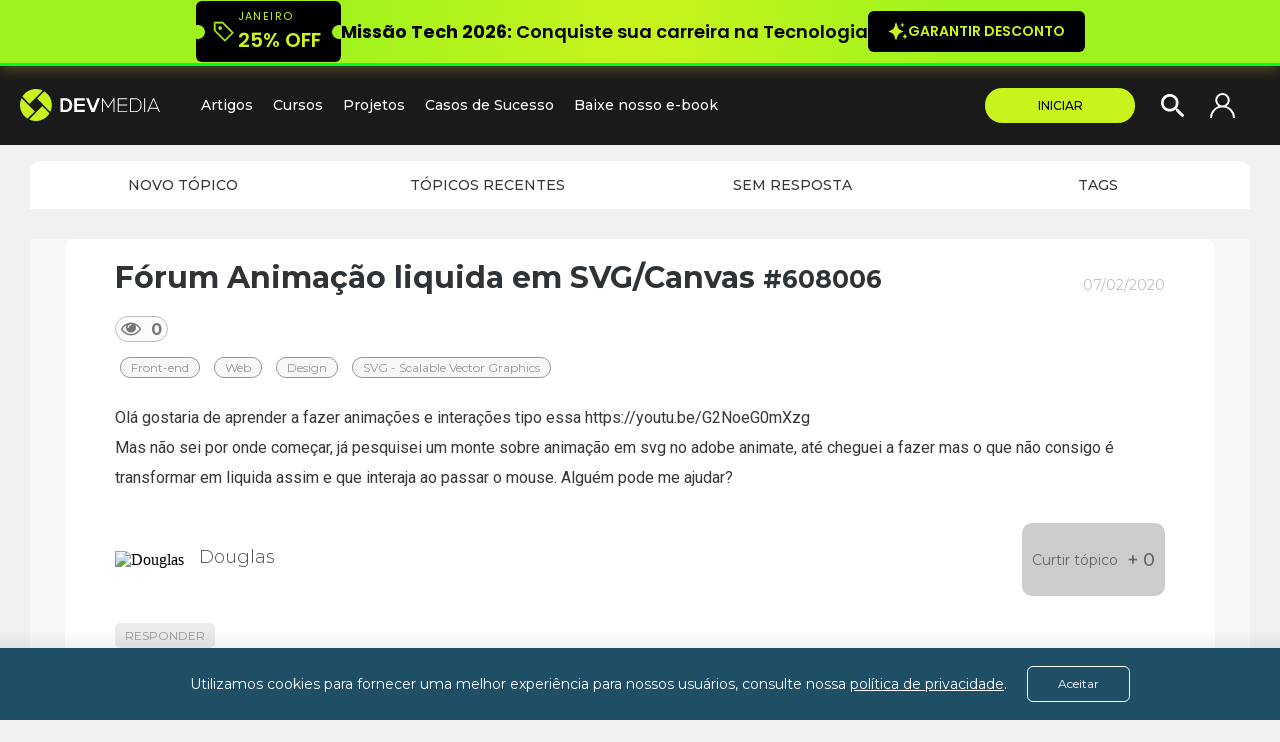

--- FILE ---
content_type: text/html; charset=ISO-8859-1
request_url: https://www.devmedia.com.br/forum/animacao-liquida-em-svg-canvas/608006
body_size: 31072
content:
<!DOCTYPE html>
<html lang="en">
<head>
    <meta charset="UTF-8">
    <title>Front-end, Web, Design | Animação liquida em SVG/Canvas - Fórum DevMedia</title>
    <meta name="description" content="Olá gostaria de aprender a fazer animações e interações tipo essa https://youtu.be/G2NoeG0mXzg Mas não sei por onde começar, já pesquisei um monte" />
    <meta name='robots' content='noindex, follow'/>
			<!-- facebook meta tag -->
			<meta property="og:locale" content="pt_BR">
			<meta property="og:url" content="https://www.devmedia.com.br/forum/animacao-liquida-em-svg-canvas/608006">
			<meta property="og:title" content="Animação liquida em SVG/Canvas">
			<meta property="og:site_name" content="DevMedia">
			<meta property="og:type" content="website">
			<meta property="og:description" content="Olá gostaria de aprender a fazer animações e interações tipo essa https://youtu.be/G2NoeG0mXzg Mas não sei por onde começar, já pesquisei um monte">

			<!-- facebook autor -->
			<meta property="fb:admins" content="devmedia.com.br"/>
			<meta property="article:author" content="https://www.facebook.com/devmedia.com.br" />

			<!-- facebook image -->
			<meta property="og:image" content="https://arquivo.devmedia.com.br/marketing/img/forum-de-programacao.png">
			<meta property="og:image:secure_url" content="https://arquivo.devmedia.com.br/marketing/img/forum-de-programacao.png" />
			<meta property="og:image:width" content="600">
			<meta property="og:image:height" content="293">

			<!-- Twitter Cards -->
			<meta name="twitter:card" content="summary_large_image" />
			<meta name="twitter:title" content="Animação liquida em SVG/Canvas" />
			<meta name="twitter:description" content="Olá gostaria de aprender a fazer animações e interações tipo essa https://youtu.be/G2NoeG0mXzg Mas não sei por onde começar, já pesquisei um monte" />
			<meta name="twitter:site" content="@DevMedia" />
			<meta name="twitter:image" content="https://arquivo.devmedia.com.br/marketing/img/forum-de-programacao.png" />
			<meta name="twitter:creator" content="@DevMedia" />

			<!-- Google Tags -->
			<link rel="author" href="https://plus.google.com/+devmedia/posts"/>
			<link rel="publisher" href="https://plus.google.com/+devmedia"/>
			<meta itemprop="name" content="Animação liquida em SVG/Canvas">
			<meta itemprop="description" content="Olá gostaria de aprender a fazer animações e interações tipo essa https://youtu.be/G2NoeG0mXzg Mas não sei por onde começar, já pesquisei um monte">
	
    <link rel="canonical" href="https://www.devmedia.com.br/forum/animacao-liquida-em-svg-canvas/608006" />
			<link rel="amphtml" href="https://www.devmedia.com.br/amp/forum/animacao-liquida-em-svg-canvas/608006">
    <meta name="viewport" id="viewport" content="width=device-width, initial-scale=1.0" />
    <meta name="msapplication-tap-highlight" content="no" />
    <meta name="apple-mobile-web-app-title" content="Front-end, Web, Design | Animação liquida em SVG/Canvas - Fórum DevMedia">
    <meta property="fb:app_id" content="264090640744017" />
    <!-- ICON MAC -->
    <link rel="apple-touch-icon" href="//www.devmedia.com.br/favicon.png"/>
    <link rel="apple-touch-icon" sizes="72x72" href="//www.devmedia.com.br/imagens/2013/Devmedia72x.png" />
    <link rel="apple-touch-icon" sizes="114x114" href="//www.devmedia.com.br/imagens/2013/Devmedia114x.png" />
    <link rel="apple-touch-icon" sizes="129x129" href="//www.devmedia.com.br/imagens/2013/Devmedia129x.png" />  
    <!-- FAVICON HTML5-->
    <link rel="icon" href="//www.devmedia.com.br/favicon.png">
    <!-- FAVICON IE-->
    <link rel="icon" type="image/png" href="//www.devmedia.com.br/favicon.png">
    <style>:root {
    /* HEADER DESLOGADO E SIDE MENU */
    --bg-header:#ffffff;
    --bg-header-border:#eceff5;
    --bg-header-shadow:#c1c1c1ee;
    --bg-header-btn-shadow:#00000029;
    --text-header:#696969;
    --text-header-darker:#000000;
    --icon-site-logo:#7bac3b;
    --text-site-logo:#484848;
    --icon-header-menu-mobile:#484848;
    --bg-botao-cta:#0AC5D4;
    --bg-botao-cta-hover:#59d6cd;
    --texto-botao-cta:#ffffff;
    --bg-botao-cta-border:#02b3c1;
    --input-border:#707070;
    --input-autofill-text:#454545;
    --input-autofill-bg:#eeeeee;
    --input-autofill-shadow:#f3f3f3;
    --bg-busca:#dbdbdb;
    --bg-header-side-menu:#253a44fa;
    --bg-header-side-menu-top:#0000001a;
    --bg-header-side-menu-border:#0ac5d461;
    --bg-header-side-menu-submenu:#00000033;
    --bg-header-side-menu-submenu-border:#243740;
    --text-header-side-menu:#ffffff;
    --text-header-side-menu-item:#C5CED5;
    --text-header-side-menu-item-hover:#0AC5D4;

    /* FOOTER */
    --bg-footer:#ececec;
    --bg-link-footer:#08090b;
    --text-footer:#000000;
    --text-footer-hover:#373737;
    --text-footer-light:#747474;
    --text-footer-lighter:#9b9b9b;
    --icone-footer:#8795A2;

    /* GLOBAL */
    --bg-main-1:#ffffff;
    --bg-main-2:#F6F7FA;
    --bg-main-3:#FFFFFF;
    --bg-main-4:#F2F3F6;
    --bg-alt-1:#f1f1f1;
    --bg-alt-2:#d7d7d7;
    --text-main-1:#000000;
    --text-main-2:#535353;
    --text-main-3:#707070;
    --text-main-4:#8e8e8e;
    --text-main-5:#959595;
    --text-main-hover:#0abecd;
    --btn-bg-1:#0abecd;
    --btn-bg-2:#40126f;
    --btn-bg-3:#d6d7d9;
    --btn-bg-4:#0abecd;
    --btn-bg-hover-1:#1498A3;
    --btn-bg-hover-2:#2e0854;
    --btn-bg-hover-3:#b6b7b9;
    --btn-text-1:#ffffff;
    --btn-text-2:#ffffff;
    --btn-text-3:#535353;
    --btn-text-4:#ffffff;
    --icone-main-1:#a2a2a2;
    --metro-rio:#0abecd;
    --color-scheme: light;

    /* ICONES DASHBOARD */
    --filtro-icone-progresso-atual: contrast(0.3);
    --filtro-icone-batalha: invert(0);
    --fundo-missao-semanal-concluida: radial-gradient(#ffba08, #e4ab00);

    /* DASHBOARD B2B */
    --bg-dash-b2b: linear-gradient(45deg, rgb(12 45 74) 0%, rgb(26 26 26) 50%, rgb(45 26 68) 100%);
    --text-dash-b2b: #373737;

    /* CARREIRA CHECKPOINT */
    --carreira-checkpoint-bg-secondary: var(--bg-main-3);
    --carreira-checkpoint-bg-tertiary: var(--bg-main-2);
    --carreira-checkpoint-text-primary: var(--text-main-1);
    --carreira-checkpoint-text-secondary: var(--text-main-2);
    --carreira-checkpoint-text-tertiary: var(--text-main-3);
    --carreira-checkpoint-border-primary: #cdcdcd;
    --carreira-checkpoint-border-secondary: #deddcc;
    --carreira-checkpoint-prime-color: #FFC107;
    --carreira-checkpoint-prime-contrast: #000000;
    --carreira-checkpoint-prime-gradient: linear-gradient(205deg, #FFC107, #956900);
    --carreira-checkpoint-prime-gradient-old: linear-gradient(135deg, #FFC107, #ffb300);
    --carreira-checkpoint-shadow-sm: 0 2px 8px rgba(0, 0, 0, 0.05);
    --carreira-checkpoint-shadow-md: 0 8px 20px rgba(0, 0, 0, 0.1);
    --carreira-checkpoint-shadow-lg: 0 15px 35px rgba(0, 0, 0, 0.1);

    /* CARREIRA MISSOES - verificar o que remover */
    --carreira-missao-titulo: #3d0d6d;
    --carreira-missao-titulo-lighter: #906cb4;
    --carreira-missao-primary-color: #3d0d6d;
    --carreira-missao-secondary-color: #c9f31d;
    --carreira-missao-number-color: #3d0d6d;
    --carreira-missao-here-border-color: #3d0d6d;
    --carreira-missao-here-border-width: 2px;
    --carreira-missao-here-pin: url("https://www.devmedia.com.br/carreira-programador/img/pin-black.png");
    --carreira-missao-icon-border: #cccccc4d;
    --carreira-missao-icon-color: #626262;
    --carreira-missao-icon-bg: #cccccc4d;
    --carreira-missao-concluido-icon-border: #c9f31d;
    --carreira-missao-concluido-icon-color: #c9f31d;
    --carreira-missao-concluido-icon-bg: #3d0d6d;
    --carreira-missao-andamento-color:#3d0d6d;
    --carreira-missao-icon-flag-filter:contrast(0.5);
    /* NOVA CARREIRA MISSOES */
    --carreira-missao-tema-primario: #97f300;   
    --carreira-missao-tema-secundario: #00eff6; 
    --carreira-missao-contraste: #6366f1;       
    --carreira-missao-contraste-escuro: #4f46e5;
    --carreira-missao-sucesso: #10b981;
    --carreira-missao-bg-item-ativo: #f1f5f9;
    --carreira-missao-texto-primario: #0f172a;
    --carreira-missao-texto-secundario: #475569;
    --carreira-missao-texto-terciario: #94a3b8;
    --carreira-missao-borda: #e2e8f0;
    --carreira-missao-sombra: 0 4px 6px -1px rgba(0, 0, 0, 0.1);
    --carreira-missao-sombra-pequena: 0 1px 3px rgba(0,0,0,0.1);
    --carreira-missao-bg-icone: #e2e8f0;
    --carreira-missao-color-icone: #475569;
    --carreira-missao-bg-certificado-tag: #e0f2fe;
    --carreira-missao-text-certificado-tag: #0369a1;
    --carreira-block-border-hover: #07aca8;
}</style>
    <link rel="stylesheet" type="text/css" href="//www.devmedia.com.br/perfil/css/preview.css?ii=a75.293"media="none" onload="if(media!='all')media='all'"><link rel="stylesheet" href="//www.devmedia.com.br/js/2013/syntaxhighlighter/3.0.83/styles/shCore.css?id=8,4202"/>  
			  <link rel="stylesheet" href="//www.devmedia.com.br/js/2013/syntaxhighlighter/3.0.83/styles/shCoreEclipse.css?id=8,4202"/>
			  <link href="//www.devmedia.com.br/forum/css/forum.css?id=8,4202" rel="stylesheet" type="text/css" />
			  <link rel="stylesheet" href="//www.devmedia.com.br/forum/css/fontello.css?id=8,4202"/>
			  <link rel="stylesheet" href="//www.devmedia.com.br/forum/css/forum-editor.css?id=8,4202"/>
			  <link rel="stylesheet" href="//www.devmedia.com.br/articlesdev/scroll/jquery.mCustomScrollbar.css?id=8,4202" />
			  <link href="//www.devmedia.com.br/forum/css/chosen.css?id=8,4202" rel="stylesheet" type="text/css" />
			  <link href="//www.devmedia.com.br/forum/css/toastr.min.css?id=8,4202" rel="stylesheet" type="text/css" />
			  <link href="https://maxcdn.bootstrapcdn.com/font-awesome/4.7.0/css/font-awesome.min.css" rel="stylesheet" type="text/css">
    <style>.content-site-devmedia {
            margin-top: 70px;
        }
        .tecnologia-topo-destaque:before {
            width: 100vw;
        }</style>
    <script src="//www.devmedia.com.br/js/jquery.3.6.3.min.js"></script><script type="text/javascript">var switchTo5x=true;</script>	
		<script type="text/javascript" src="https://apis.google.com/js/plusone.js">{lang: "pt-BR"}</script> 
		<script type="text/javascript" src="//www.devmedia.com.br/js/2013/syntaxhighlighter/3.0.83/scripts/shCore.js?id=8,4202"></script>
		<script type="text/javascript" src="//www.devmedia.com.br/js/2013/syntaxhighlighter/3.0.83/scripts/shAutoloader.js?id=8,4202"></script>
		<script type="text/javascript" src="//www.devmedia.com.br/forum/js/loader.js?id=8,4202"></script>
		<script type="text/javascript" src="//www.devmedia.com.br/forum/js/forum-editor.js?id=8,4202"></script>
		<script type="text/javascript" src="//www.devmedia.com.br/forum/js/toastr.min.js?id=8,4202"></script>
		<script type="text/javascript" src="//www.devmedia.com.br/forum/js/viewtopic.js?d=8,4202"></script>
		<script src="https://www.google.com/recaptcha/api.js"></script>
		<script type="text/javascript" src="//www.devmedia.com.br/forum/js/chosen.jquery.js?id=8,4202"></script>
		<script src="//www.devmedia.com.br/articlesdev/scroll/jquery.mCustomScrollbar.concat.min.js?id=8,4202"></script>
		<script type="application/ld+json">
				 			{
								"@context": "https://schema.org",
								"@type": "QAPage",
								"mainEntity": { 

									"@type": "Question",
									"name": "Animação liquida em SVG/Canvas",
									"text": "Olá gostaria de aprender a fazer animações e interações tipo essa https://youtu.be/G2NoeG0mXzgMas não sei por onde começar, já pesquisei um monte sobre animação em svg no adobe animate, até cheguei a...",
									"answerCount": 0,
									"upvoteCount": 0,
									"dateCreated": "2020-02-07T13:06Z",
									"url": "https://www.devmedia.com.br/forum/animacao-liquida-em-svg-canvas/608006",
									"author": {
										"@type": "Person",
										"name": "Douglas",
										"image": "https://www.devmedia.com.br/imagens/fotoscolunistas/avatar/avatar-3.png",
										"url": "https://www.devmedia.com.br/perfil/douglas-314" 
									},
									"interactionStatistic": [
										{
											"@type": "InteractionCounter",
											"interactionType": "https://schema.org/ViewAction",
											"userInteractionCount": 0
										},
										{
											"@type": "InteractionCounter",
											"interactionType": "https://schema.org/CommentAction",
											"userInteractionCount": 0
										},
										{
											"@type": "InteractionCounter",
											"interactionType": "https://schema.org/FollowAction",
											"userInteractionCount": 0
										}
									]
		}
	}
</script>
		<script type="text/javascript" src="https://www.devmedia.com.br/perfil/js/preview.js?id=27" async></script>
    <!-- TAG MANAGER - DATA LAYER -->
    <script>window.dataLayer = window.dataLayer || [];</script>
    
    <script>
        function fixScreenDevMedia(){
            $("body").css("top", ($(window).scrollTop() * -1) + "px");
            $("body").addClass("fixScreen-devmedia");
        }
        function unfixScreenDevMedia(){
            var top = $("body").offset().top * -1;
            $("body").removeClass("fixScreen-devmedia");
            $(window).scrollTop(top);
        }
    </script>
    <!--[if lt IE 9]>
    <script async defer src="js/modernizr.custom.js"></script>
    <![endif]-->
    <script async>dataLayer.push({
            'visitorType': 'deslogado',
            'userName': 'Programador',
            
        });</script>
    <!-- Google Tag Manager -->
        <script>
            window.addEventListener("load", function() {
                setTimeout(function() {
                    (function(w,d,s,l,i){
                        w[l]=w[l]||[];w[l].push({
                            "gtm.start": new Date().getTime(),event:"gtm.js"
                        });
                        var f=d.getElementsByTagName(s)[0],j=d.createElement(s),dl=l!="dataLayer"?"&l="+l:"";
                        j.async=true;j.src="https://www.googletagmanager.com/gtm.js?id="+i+dl;
                        f.parentNode.insertBefore(j,f);
                    })
                    (window,document,"script","dataLayer","GTM-MCHBV6W");
                }, 3000);
            });
        </script>
    <!-- End Google Tag Manager --><script>var header; var lastScrollTop; var topScrollLimit; var topScrollOffset = 200; function showHideHeader(header){var headerTop = header.offset().top; var headerHeight = header.innerHeight(); var newScrollTop = $(window).scrollTop(); var menuSalaTopo = $('.header-container'); if(newScrollTop > lastScrollTop){ /*descendo*/ var tso = topScrollOffset; if(topScrollLimit == 0){tso = 50; } var newtop = topScrollLimit - newScrollTop; if(newtop <=  (headerHeight * -1)){header.css('top', (headerHeight * -1)+'px'); topScrollLimit = newScrollTop - headerHeight; }else if(newtop < 0){header.css('top', newtop+'px'); } /*$('.nav-menu-devmedia').fadeOut('fast');*/ }else if(newScrollTop < lastScrollTop){ /*subindo*/ var newtop = topScrollLimit - newScrollTop; if(newtop >= 0){header.css('top', ''); topScrollLimit = newScrollTop; }else{header.css('top', newtop+'px'); } /*$('.nav-menu-devmedia').css('display','');*/ } if(typeof updatePageElements == 'function'){updatePageElements(headerHeight + header[0].offsetTop); } lastScrollTop = newScrollTop; } $(function(){header = $('.header-site-devmedia'); lastScrollTop = topScrollLimit = $(window).scrollTop(); /*EVENTO SCROLL*/ $(window).on('scroll', function(){showHideHeader(header); }); })</script>
    <link rel='preconnect' crossorigin href='https://fonts.googleapis.com/'>
                    <link rel='stylesheet' crossorigin media='print' onload='this.media="all"' href='https://fonts.googleapis.com/css?family=Lato:200,300,400,500,600,700|Roboto:200,300,400,500,600,700|Montserrat:200,300,400,500,600,700|Poppins:200,300,400,500,600,700&display=swap'>
</head>
<body>
    <!-- Tag manager --><noscript><iframe src="https://www.googletagmanager.com/ns.html?id=GTM-MCHBV6W" height="0" width="0" style="display:none;visibility:hidden"></iframe></noscript><!-- Tag manager -->
    <style>
        :root {
            --bg-header:#1a1a1a;
            --bg-header-border:#1a1a1a;
            --bg-header-shadow:#222222ed;
            --bg-header-btn-shadow:#00000029;
            --text-header:#ffffff;
            --text-header-darker:#c9f31d;
            --icon-site-logo:#c9f31d;
            --text-site-logo:#ffffff;
            --icon-header-menu-mobile:#ffffff;
            --bg-botao-cta:#C9F31D;
            --bg-botao-cta-hover:#E0FB76;
            --texto-botao-cta:#000000;
            --bg-botao-cta-border:#89a80c;
            --input-border:#686868;
            --input-autofill-text:#454545;
            --input-autofill-bg:#eeeeee;
            --input-autofill-shadow:#f3f3f3;
            --bg-busca:#2a2a2a;
            --bg-header-side-menu:#1a1a1a;
            --bg-header-side-menu-top:#0000001a;
            --bg-header-side-menu-border:#c9f31d;
            --bg-header-side-menu-submenu:#212121;
            --bg-header-side-menu-submenu-border:#2a2a2a;
            --text-header-side-menu:#ffffff;
            --text-header-side-menu-item:#C5CED5;
            --text-header-side-menu-item-hover:#c9f31d;
            --bg-footer:#1a1a1a;
            --bg-link-footer:#08090b;
            --text-footer:#f6f7fa;
            --text-footer-hover:#ababab;
            --text-footer-light:#e1e1e1;
            --text-footer-lighter:#e2e2e4;
            --icone-footer:#f6f7fa;
        }
        .login-devmedia .box-login-devmedia.show-form-login-devmedia {border: 1px solid #c9f31d;} .login-devmedia .box-login-devmedia .input-form-devmedia {background:transparent;padding:16px 20px 16px 20px;border:2px solid var(--input-border);}
    </style>
    <style>
        /* ACESSO RAPIDO */
        *{outline:none;-webkit-tap-highlight-color:transparent;} body, html{height:100%;margin:0;} main.content-site-devmedia{flex:1 1 auto} .header-site-devmedia{height:75px;position:fixed;top:0;z-index:120;background-color:var(--bg-header);width:100%;display:flex;align-items:center;padding:0;border-bottom:1px solid var(--bg-header-border);box-sizing:border-box;} .menu-topo-devmedia{width:100%;} .devmenu-mobile{display:none;align-items:center;} .devmenu-mobile .drop-mobile{display:flex;position:absolute;width:60px;padding:0;margin-right:0;height:50px;} .devmenu-mobile .drop-mobile a.menu{display:flex;flex-direction:column;justify-content:space-around;padding:10px 0 10px 10px;box-sizing:border-box;} .devmenu-mobile .drop-mobile a.menu span{background-color:var(--icon-header-menu-mobile);width:26px;height:calc(33px/7);display:block;border-radius:35px;} .devmenu-mobile .logo-mob{display:flex;align-items:center;padding:0 10px 0 0;clear:none;line-height:31px;font-size:31px;color:var(--text-site-logo);float:left;margin-left:50px;text-transform:uppercase;} .devmenu-mobile .logo-mob svg{width:120px;} .devmenu-mobile .logo-mob svg .cls-1{fill:currentColor;}
        .devmenu{font-family:Montserrat, sans-serif;font-size:14px;display:flex;align-items:center;} .devmenu a{text-decoration:none;} .devmenu .drop-mobile{display:none;} .logo-devmedia-svg{flex:0 0 auto;padding-right:20px;height:75px;display:flex;align-items:center;margin-left:20px;border-right:1px solid var(--bg-header-border);} .logo-devmedia-svg .logo-devmedia{width:140px;} .logo-devmedia-svg .logo-devmedia .cls-1{fill:var(--icon-site-logo);} .logo-devmedia-svg .logo-devmedia .cls-2{fill:var(--text-site-logo);} .menu-itens-devmedia{display:flex;align-items:center;flex:1 1 auto;flex-wrap:nowrap;} .menu-itens-devmedia .menu-item-link{color:var(--text-header);padding:30px 10px;font-weight:500;} .menu-itens-devmedia .menu-item-link:hover{color:var(--text-header-darker);} .menu-itens-devmedia .menu-item-link:first-child{padding-left:20px;} .menu-itens-devmedia .menu-item-link.submenu-show{cursor:pointer;position:relative;} .menu-itens-devmedia .submenu-list-itens{display:none;background:var(--bg-header);padding:20px;width:max-content;top:77px;gap:10px;border-radius:0 0 10px 10px;box-shadow:0px 3px 6px var(--bg-header-shadow);position:absolute;text-decoration:none;flex-direction:column;cursor:default;} .menu-itens-devmedia .menu-item-link.submenu-show:hover .submenu-list-itens{display:flex;} .menu-itens-devmedia .submenu-list-itens ul{list-style:none;display:flex;flex-direction:row;gap:10px;font-weight:400;margin:0;padding:0;} .menu-itens-devmedia .submenu-list-itens ul li{color:var(--text-header);display:flex;flex-direction:column;max-width:130px;min-width:120px;gap:10px;} .menu-itens-devmedia .submenu-list-itens ul .grupo-titulo{margin-bottom:5px;font-weight:700;padding:0;cursor:default;color:var(--text-header);} .menu-itens-devmedia .submenu-list-itens ul li a{color:var(--text-header);text-decoration:none;} .menu-itens-devmedia .submenu-list-itens ul li a:hover{color:var(--text-header-darker);font-weight:700;font-weight:700;cursor:pointer;}
        .devmenu .login-box{display:flex;flex:0 0 auto;align-items:center;} .devmenu .login-box .page-mvp{width:150px;height:35px;border-radius:30px;margin-right:20px;} .devmenu .login-box .page-mvp .link-page-mvp{transition:.1s ease;background-color:var(--bg-botao-cta);color:var(--texto-botao-cta);text-transform:uppercase;font-size:12px;font-weight:500;width:100%;height:100%;display:flex;justify-content:center;align-items:center;border-radius:50px;} .devmenu .login-box .page-mvp .link-page-mvp:hover{background:var(--bg-botao-cta-hover)} .devmenu .login-box .empresarial-devmedia, .devmenu .login-box .login-devmedia{border-radius:9px;transition:all .1s ease;} .devmenu .login-box .link-empresarial-devmedia, .devmenu .login-box .link-login-devmedia{color:var(--text-header);font-weight:400;height:45px;width:100%;box-sizing:border-box;display:flex;align-items:center;justify-content:center;cursor:pointer;text-decoration:none;} .devmenu .login-box .empresarial-devmedia{display:none;} .devmenu .login-box .empresarial-devmedia:hover{box-shadow:0 3px 6px var(--bg-header-btn-shadow);} .devmenu .login-box .login-devmedia{margin-right:40px;} .devmenu .login-box .link-login-devmedia{width:35px;height:25px;} .devmenu .login-box .login-devmedia:hover .link-login-devmedia{font-weight:600;} .devmenu .login-box .link-login-devmedia .login-usuario{fill:currentColor;} .login-devmedia .box-login-devmedia{display:none;background-color:var(--bg-header);width:270px;position:absolute;right:40px;top:70px;padding:10px 20px 20px;box-sizing:border-box;border-radius:4px 0 4px 4px;box-shadow:0 5px 6px var(--bg-header-btn-shadow);} .login-devmedia .box-login-devmedia.show-form-login-devmedia{display:flex;} .login-devmedia .box-login-devmedia .lbl-form-devmedia{font-family:"Montserrat", sans-serif;font-size:14px;margin:10px 0 5px;display:block;color:var(--text-header);} .login-devmedia .box-login-devmedia .input-form-devmedia{height:30px;border-radius:4px;border:1px solid var(--input-border);width:100%;padding:0 10px;box-sizing:border-box; color: white;} .login-devmedia .box-login-devmedia .submit-form-devmedia{background-color:var(--bg-botao-cta);display:block;border:none;color:var(--texto-botao-cta);border-radius:4px;width:100%;height:30px;cursor:pointer;margin:15px 0 0;transition:.1s ease; font-family: Arial;} .login-devmedia .box-login-devmedia .submit-form-devmedia:hover{background-color:var(--bg-botao-cta-hover);} .login-devmedia .box-login-devmedia .cadastro-devmedia{text-align:center;font-size:12px;display:block;margin:15px 0 10px;color:var(--text-header);text-decoration:none;transition:.1s ease;} .login-devmedia .box-login-devmedia .cadastro-devmedia:hover{color:var(--text-header-darker);} .login-devmedia .box-login-devmedia input:-webkit-autofill{background-color:var(--input-autofill-bg);background-image:none;color:var(--input-autofill-text);} .login-devmedia .box-login-devmedia input:-webkit-autofill, .login-devmedia .box-login-devmedia input:-webkit-autofill:active, .login-devmedia .box-login-devmedia input:-webkit-autofill:focus, .login-devmedia .box-login-devmedia input:-webkit-autofill:hover{-webkit-box-shadow:0 0 0 1000px var(--input-autofill-shadow) inset !important}
        .busca-mobile{display:flex;z-index:3;border-radius:50px;overflow:hidden;margin-right:15px;transition:all .2s linear;} .busca-mobile.open{background-color:var(--bg-busca);} .busca-mobile.open .icon-busca-mobile{height:15px;width:15px;margin:10px;fill:var(--text-header);} .busca-mobile form{display:flex;width:0;transition:all .2s linear;opacity:0;} .busca-mobile form input{background-color:transparent;border:none;width:150px;font-family:inherit;} .busca-mobile form button{font-weight:500;font-family:Montserrat, sans-serif;color:var(--texto-botao-cta);background-color:var(--bg-botao-cta);border:none;border-left:1px solid var(--bg-botao-cta-border);transition:all .1s linear;padding:0 10px 0 5px;text-transform:uppercase;font-size:12px;} .busca-mobile form button:hover{cursor:pointer;background-color:var(--bg-botao-cta-hover);} .busca-mobile.open form{width:220px;opacity:1;} .busca-mobile .icon-busca-mobile-close{display:none;padding:10px;height:40px;width:40px;margin:5px;position:relative;color:var(--text-header);box-sizing:border-box;align-items:center;justify-content:center;cursor:pointer;} .busca-mobile .icon-busca-mobile-close:before, .busca-mobile .icon-busca-mobile-close:after{content:"";background-color:currentcolor;height:2.4px;width:50%;border-radius:5px;position:absolute;transform:rotate(45deg);} .busca-mobile .icon-busca-mobile-close:after{transform:rotate(-45deg);} .busca-mobile .icon-busca-mobile{display:block;width:25px;height:25px;fill:var(--text-header);transition:all .2s linear;margin:5px;cursor:pointer;}
        header .lateral{position:fixed;display:none;top:0;overflow-x:hidden;width:100%;height:100%;z-index:9999;overflow-anchor:none;} header .lateral a{text-decoration:none;} header .lateral ul{background:var(--bg-header-side-menu);margin:0;padding:0;width:300px;height:100%;color:#888;border:0 solid #000;} header .lateral>ul{position:relative;z-index:9999;} header .lateral>ul ul{position:relative;display:block;} header .lateral>ul li{list-style:none;border-bottom:0;outline:0;} header .lateral>ul>li>strong>a{color:var(--text-header-side-menu);text-shadow:0 1px 0 rgba(255, 255, 255, .1), 0 0 30px rgba(255, 255, 255, .125);text-decoration:none;} header .lateral>ul li>a, header .lateral>ul li>span{display:block;text-shadow:0 0 1px rgba(255, 255, 255, .1);font-weight:400;font-family:'Montserrat', sans-serif;line-height:20px;padding:12px 25px;color:var(--text-header-side-menu-item);font-size:16px;outline:0;transition:all .3s ease-out;} header .lateral>ul li>a:hover{color:var(--text-header-side-menu-item-hover);} header .lateral>ul li>a:focus{outline:0;} header .lateral .submenu-lateral{padding-left:10px;background:transparent;} header .lateral .submenu-lateral{background-color:var(--bg-header-side-menu-submenu);border-top:1px solid var(--bg-header-side-menu-submenu-border);padding:0;} header .lateral>ul a.back{background:var(--bg-header-side-menu-top);padding:12px 0 12px 15px;font-size:12px;text-transform:uppercase;color:var(--text-header-side-menu-item);font-weight:600;} header a.back.close-menu.close-menu-back{font-size:18px;padding:9px 12px;border-bottom:1px solid var(--bg-header-side-menu-border);border-left:none;display:flex;justify-content:flex-start;align-items:center;color:var(--text-header-side-menu);} header a.back{border-top:1px solid var(--bg-header-side-menu-border);border-left:none;} header .sidebar-lateral-close{width:40px;height:40px;display:flex;cursor:pointer;} header .sidebar-lateral-close:before{transform:rotate(45deg) translate(-45%, 50%);transform-origin:left;left:50%;} header .sidebar-lateral-close:after{right:50%;transform:rotate(-45deg) translate(45%, 50%);transform-origin:right;} header .sidebar-lateral-close:before, .sidebar-lateral-close:after{width:20px;height:2px;background:var(--text-header-side-menu);position:relative;top:45%;transition:all .5s;content:"";} header .accordion-menu-title:hover{color:var(--text-header-side-menu-item-hover);cursor:pointer;} header .accordion-menu-content{display:flex;flex-direction:column;background-color:var(--bg-header-side-menu-submenu);padding:15px 15px 15px 35px;gap:12px;font-size:14px;} header .accordion-menu-content a{color:var(--text-header-side-menu-item);font-family:'Montserrat';text-decoration:none;}header .lateral{overflow-anchor: none; } header nav.lateral>ul li>a {box-shadow: none !important; } header nav.lateral>ul hr{width: 90%; border: 1px solid rgba(255, 255, 255, 0.2) !important; } header nav.lateral .item-submenu-artigo-mob, header nav.lateral .item-submenu-curso-mob {font-family: 'Montserrat', sans-serif; padding: 3px 25px; color: var(--text-header-side-menu-item); }
        .box-login-devmedia .btn-form-changer-top {font-size: 13px;font-weight: 400;text-decoration: none;color: white;background: none;cursor: pointer;border: 1px solid #b7b7b7;width: 100%;text-align: center;padding: 4px 10px;display: flex;align-items: center;justify-content: center;box-sizing: border-box;margin-top: 10px;border-radius: 4px;margin: 10px 0 0;transition: .1s ease;height: 30px; font-family: Arial;}.box-login-devmedia .login-separador {color: white;display: block;text-align: center;margin-top: 10px;font-size: 12px;}.login-devmedia .box-login-devmedia form {width: 100%;}.box-login-devmedia .btn-form-changer-top:hover {background-color: #c9f31d;color: var(--texto-botao-cta);border-color: #c9f31d;}
        
        /*---- inexistente? ----*/
        a.lembrar-senha-devmedia{font-size:10px;text-align:right;display:block;margin:6px 0;font-style:italic;color:#383d49;} .titulo-novidade{font-family:Montserrat;font-size:36px;width:90%;display:block;word-break:break-word;} header nav.lateral>ul ul.active{overflow:visible;-webkit-transform:translate(0, 0);-moz-transform:translate(0, 0);transform:translate(0, 0);opacity:1;-webkit-transition:-webkit-transform .1s, opacity .1s;-moz-transition:-moz-transform .1s, opacity .1s;-ms-transition:transform .1s, opacity .1s;-o-transition:transform .1s, opacity .1s;transition:transform .1s, opacity .1s;} header nav.lateral>ul h2, header nav.lateral>ul h5{color:#CCC;font:normal normal 15px/20px Arial;} .titulo_menu_itens{padding:0 10px;font-size:22px !important;color:#ccc;font-family:conv_nexa light !important;margin:40px auto 22px !important;text-transform:uppercase;} header nav.lateral>ul h2 span, header nav.lateral>ul h5 span, header nav.lateral>ul strong span{background:0 0;float:none;font-size:30px;} header nav.lateral>ul h2 a, header nav.lateral>ul strong{font:normal normal 30px/30px 'Conv_Nexa bold', Arial, Tahoma;color:#454545;padding:15px 0 23px 15px;box-shadow:none;} header nav.lateral>ul strong{display:block;padding-top:28px;font-weight:400;cursor:default;-webkit-transition:all .1s;-moz-transition:all .2s;-ms-transition:all .2s;-o-transition:all .2s;transition:all .2s;} header nav.lateral>ul h2:hover, header nav.lateral>ul h2:hover a, header nav.lateral>ul strong:hover{color:#fff;text-shadow:0 0 5px rgba(255, 255, 255, .5);font-weight:300;text-decoration:underline;-webkit-transition:all .1s;-moz-transition:all .1s;-ms-transition:all .1s;-o-transition:all .1s;transition:all .1s;} header nav.lateral>ul strong:hover{text-decoration:none;} header nav.lateral>ul strong:hover span{color:#fff;} header nav.lateral>ul h5{padding:0 10px;font-size:22px;color:#4f4f4f;font-family:conv_nexa light;margin:40px auto 22px;text-transform:uppercase;} header nav.lateral>ul h5.username{padding:9px 10px 15px 0;font-size:15px;margin:14px auto;} header nav.lateral>ul p{font:normal normal 13px/20px verdana;color:#888;margin:30px 10px 20px;}
        /*---- inexistente? ----*/
        .black-friday-top .login-devmedia .box-login-devmedia {top: 100%;}.black-friday-top .menu-topo-devmedia {position: relative;}

        @media (max-width:1259px){ .devmenu .login-box .page-mvp{margin:0 20px 0 0 !important;}} @media (max-width:1100px){ .logo-devmedia-svg{padding-right:30px;} .devmenu .login-box .page-mvp{margin:0 10px 0 0 !important;}} @media (max-width:1023px){ .menu-topo-devmedia{display:flex;align-items:center;justify-content:space-between;} .logo-devmedia-svg, .menu-itens-devmedia{display:none;} .devmenu-mobile{display:flex;}} @media (max-width:876px){ .devmenu .login-box .empresarial-devmedia{display:none;}} @media (max-width:767px){ .devmenu-mobile .logo-mob{padding:0} .devmenu .login-box .login-devmedia{margin-left:10px;} .devmenu .login-box .page-mvp{display:none;}} @media (max-width:579px){ .devmenu .login-box .login-devmedia{margin-right:10px;} .busca-mobile.active form{display:flex;} .login-devmedia .box-login-devmedia{right:10px;z-index:9;border-radius:4px;}} @media (max-width:540px){ .busca-mobile.open{position:absolute;height:100%;width:100%;left:0;border-radius:0;align-items:center;} .busca-mobile.open form{flex:1 0 auto;height:100%;} .busca-mobile.open form input{flex:1 0 auto;height:100%;} .busca-mobile.open .icon-busca-mobile{display:none;} .busca-mobile.open .icon-busca-mobile-close{display:flex;}} @media (max-width:450px){ .login-devmedia .box-login-devmedia{width:100%;height:100vh;left:0;margin:0 0 0;padding:15px 0 0;justify-content:center;} .login-devmedia .box-login-devmedia form{width:380px;padding:0 20px;} .login-devmedia .box-login-devmedia .input-form-devmedia{height:50px;font-size:18px;width:100%;} .login-devmedia .box-login-devmedia .lbl-form-devmedia{margin:15px 0 15px;font-size:16px;} a.lembrar-senha-devmedia{font-size:12px;margin:25px 0;} .login-devmedia .box-login-devmedia .submit-form-devmedia{font-size:18px;height:50px;} .box-login-devmedia .btn-form-changer-top {font-size: 16px; height:50px; margin-top: 15px;} .login-devmedia .box-login-devmedia .cadastro-devmedia{font-size:16px;margin:30px 0 0;border:1px solid;border-radius:25px;height:50px;display:flex;align-items:center;justify-content:center;font-weight:600;padding:0 20px;}} @media (max-width:369px){ .login-devmedia .box-login-devmedia form{width:320px;padding:0 20px;}}
    </style>

    <section style="overflow-y: auto;">
        <header class="header-site-devmedia black-friday-top">
            <nav class="menu-topo-devmedia"> 
                <!-- ICONE MENU MOBILE -->     
                <div class="devmenu-mobile">
                    <i class="drop-mobile">
                        <a href="#" aria-label="menu secundario mobile" class="menu">
                            <span></span>
                            <span></span>
                            <span></span>
                        </a>
                    </i>
                    <a class="logo-mob" aria-label="logo devmedia ir para pagina inicial" href="//www.devmedia.com.br/">
                        <svg xmlns="http://www.w3.org/2000/svg" viewBox="0 0 415.8 57.608"> <g id="Group_12827" data-name="Group 12827" transform="translate(6923.284 -4629.421)"> <g id="Logo_new" transform="translate(-7091.984 4591.029)"> <g id="Layer_1-2"> <path id="Path_78099" data-name="Path 78099" class="cls-1" d="M168.7,95.9V38.4h20.9a30.56,30.56,0,0,1,12.3,2.3A25.02,25.02,0,0,1,216.1,56a34.876,34.876,0,0,1,1.8,11.1,32.376,32.376,0,0,1-2,11.9,25.465,25.465,0,0,1-5.7,9.1,26.354,26.354,0,0,1-8.9,5.8A33.182,33.182,0,0,1,189.6,96Zm38-28.8a27.931,27.931,0,0,0-1.1-7.6,17.656,17.656,0,0,0-3.3-6,14.98,14.98,0,0,0-5.4-3.9,18.251,18.251,0,0,0-7.3-1.4h-9.7V86.1h9.7a18.345,18.345,0,0,0,7.3-1.5,14.06,14.06,0,0,0,5.3-4,17.656,17.656,0,0,0,3.3-6,24.017,24.017,0,0,0,1.2-7.5Z"></path> <path id="Path_78100" data-name="Path 78100" class="cls-1" d="M270.2,86.1v9.8H226.7V38.4h43.5v9.8H237.9V62h32.3v9.1H237.9v15Z"></path> <path id="Path_78101" data-name="Path 78101" class="cls-1" d="M390.3,95.9V46.2L368.3,80l-22-33.8V95.9h-4.1V38.4h4.1l22,34.1,22-34.1h4.1V95.9Z"></path> <path id="Path_78102" data-name="Path 78102" class="cls-1" d="M448.2,92.2v3.7H408V38.4h39.5v3.7H412.1V64.7h36.1v3.6H412.1V92.2h36.1Z"></path> <path id="Path_78103" data-name="Path 78103" class="cls-1" d="M459.2,95.9V38.4h21.2a28.387,28.387,0,0,1,11.9,2.3,22.811,22.811,0,0,1,8.5,6.2,27.318,27.318,0,0,1,5.1,9.1,35.213,35.213,0,0,1,1.7,11.1A34.88,34.88,0,0,1,505.7,79a24.4,24.4,0,0,1-14.1,14.9A31.034,31.034,0,0,1,480.3,96Zm44.4-28.8a33.651,33.651,0,0,0-1.5-10,22.228,22.228,0,0,0-4.5-7.9,21.181,21.181,0,0,0-7.3-5.2,25.656,25.656,0,0,0-9.9-1.9H463.3v50h17.1a24.711,24.711,0,0,0,10-1.9,19.036,19.036,0,0,0,7.2-5.3,22.411,22.411,0,0,0,4.4-8A30.038,30.038,0,0,0,503.6,67.1Z"></path> <path id="Path_78104" data-name="Path 78104" class="cls-1" d="M518.3,95.9V38.4h4.1V95.9Z"></path> <path id="Path_78105" data-name="Path 78105" class="cls-1" d="M555.8,38.4h3.7l25,57.5H580l-6-13.8-32.8.2-6,13.7h-4.6Zm16.8,39.7L557.7,43.4,542.5,78.2Z"></path> <path id="Path_78106" data-name="Path 78106" class="cls-1" d="M322.4,38.4,304.7,82.9v-.1l-.1.1L287,38.4H275.9l22.4,57.5h12.8l22.4-57.5Z"></path> </g> </g> </g> </svg>
                    </a>
                </div>
                <!-- ICONE MENU MOBILE -->    
                
                <!-- MENU DESKTOP -->  
                <div class="devmenu">
                    <a class="logo-devmedia-svg" href="//www.devmedia.com.br/" title="DevMedia - Plataforma para Programadores">
                        <svg class="logo-devmedia" xmlns="http://www.w3.org/2000/svg" viewBox="0 0 584.52 132.87" shape-rendering="geometricPrecision ">
                            <title>DevMedia - Plataforma para Programadores</title><g id="Layer_2" data-name="Layer 2"><g id="Layer_1-2" data-name="Layer 1"><g id="_Group_" data-name="<Group>"><path id="_Path_" data-name="<Path>" class="cls-1" d="M39.7,61.42,94.78,6.34A66.45,66.45,0,0,0,9.87,31.59Z"></path><path id="_Path_2" data-name="<Path>" class="cls-1" d="M71.3,39.7l55.18,55.18A66.47,66.47,0,0,0,101.19,9.81Z"></path><path id="_Path_3" data-name="<Path>" class="cls-1" d="M93,71.31,37.89,126.44A66.47,66.47,0,0,0,123,101.28Z"></path><path id="_Path_4" data-name="<Path>" class="cls-1" d="M61.42,93l-55-55a66.46,66.46,0,0,0,25.11,85Z"></path></g><path class="cls-2" d="M168.68,95.88V38.41h20.88a31.2,31.2,0,0,1,12.34,2.27,24.82,24.82,0,0,1,14.21,15.26,34.27,34.27,0,0,1,1.78,11.13,33.65,33.65,0,0,1-2,11.86A25.34,25.34,0,0,1,210.2,88a25.7,25.7,0,0,1-8.94,5.83,31.58,31.58,0,0,1-11.7,2.06Zm38-28.82a24.48,24.48,0,0,0-1.13-7.61,17,17,0,0,0-3.32-6,14.78,14.78,0,0,0-5.38-3.89,18.18,18.18,0,0,0-7.25-1.38h-9.71V86.08h9.71a17.5,17.5,0,0,0,7.33-1.46,15,15,0,0,0,5.34-4,17.87,17.87,0,0,0,3.28-6A24.19,24.19,0,0,0,206.64,67.06Z"></path><path class="cls-2" d="M270.19,86.08v9.79H226.72V38.41h43.47V48.2h-32.3V62h32.3v9.07h-32.3v15Z"></path><path class="cls-2" d="M390.26,95.88V46.18l-22,33.77-22-33.77v49.7h-4.13V38.41h4.13l22,34.12,22-34.12h4.13V95.88Z"></path><path class="cls-2" d="M448.19,92.15v3.72H408V38.41h39.47v3.72H412.12V64.71h36.07v3.56H412.12V92.15Z"></path><path class="cls-2" d="M459.23,95.88V38.41h21.22a29.36,29.36,0,0,1,11.94,2.27,24,24,0,0,1,8.54,6.15,25.77,25.77,0,0,1,5.1,9.11,35.75,35.75,0,0,1,1.7,11.13,34.94,34.94,0,0,1-1.9,11.86A25.58,25.58,0,0,1,500.36,88a24.4,24.4,0,0,1-8.62,5.83,29.64,29.64,0,0,1-11.29,2.06ZM503.6,67.06a31.22,31.22,0,0,0-1.54-10,22.51,22.51,0,0,0-4.49-7.89A20.49,20.49,0,0,0,490.32,44a24.61,24.61,0,0,0-9.87-1.86H463.36v50h17.09a24.65,24.65,0,0,0,10-1.9,19.94,19.94,0,0,0,7.24-5.3,23.18,23.18,0,0,0,4.41-8A31.72,31.72,0,0,0,503.6,67.06Z"></path><path class="cls-2" d="M518.32,95.88V38.41h4.13V95.88Z"></path><path class="cls-2" d="M555.84,38.41h3.67l25,57.47H580l-6-13.82-32.8.15-6,13.67h-4.59Zm16.71,39.67L557.67,43.43,542.44,78.24Z"></path><polygon class="cls-2" points="322.35 38.41 304.73 82.9 304.69 82.78 304.64 82.9 287.02 38.41 275.85 38.41 298.27 95.88 304.69 95.88 311.1 95.88 333.52 38.41 322.35 38.41"></polygon></g></g>
                        </svg> 
                    </a>

                    <nav class="menu-itens-devmedia">
                        <span class="menu-item-link submenu-show">Artigos
                            <nav class="submenu-list-itens">
                                <ul>
                                    <li>
                                        <a href="https://www.devmedia.com.br/artigos/iniciantes" title="Iniciantes">Iniciantes</a>
                                        <a href="https://www.devmedia.com.br/artigos/android" title="Android">Android</a>
                                        <a href="https://www.devmedia.com.br/artigos/angular" title="Angular">Angular</a>
                                        <a href="https://www.devmedia.com.br/artigos/banco-de-dados" title="Banco de dados">Banco de dados</a>
                                        <a href="https://www.devmedia.com.br/artigos/dart" title="Dart">Dart</a>
                                        <a href="https://www.devmedia.com.br/artigos/delphi" title="Delphi">Delphi</a>
                                    </li>
                                    <li>
                                        <a href="https://www.devmedia.com.br/artigos/engenharia-de-software" title="Engenharia de Software">Engenharia de Software</a>
                                        <a href="https://www.devmedia.com.br/artigos/flutter" title="Flutter">Flutter</a>
                                        <a href="https://www.devmedia.com.br/artigos/front-end-web" title="HTML e CSS">HTML e CSS</a>
                                        <a href="https://www.devmedia.com.br/artigos/java" title="Java">Java</a>
                                        <a href="https://www.devmedia.com.br/artigos/javascript" title="JavaScript">JavaScript</a>
                                        <a href="https://www.devmedia.com.br/artigos/kotlin" title="Kotlin">Kotlin</a>
                                    </li>
                                    <li>
                                        <a href="https://www.devmedia.com.br/artigos/mobile" title="Mobile">Mobile</a>
                                        <a href="https://www.devmedia.com.br/artigos/dotnet" title=".NET">.NET</a>
                                        <a href="https://www.devmedia.com.br/artigos/node-js" title="Node.js">Node.js</a>
                                        <a href="https://www.devmedia.com.br/artigos/php" title="PHP">PHP</a>
                                        <a href="https://www.devmedia.com.br/artigos/python" title="Python">Python</a>
                                        <a href="https://www.devmedia.com.br/artigos/react" title="React">React</a>
                                    </li>
                                    <li>
                                        <a href="https://www.devmedia.com.br/artigos/react-native" title="React Native">React Native</a>
                                        <a href="https://www.devmedia.com.br/artigos/spring" title="Spring">Spring</a>
                                        <a href="https://www.devmedia.com.br/artigos/vue-js" title="Vue.js">Vue.js</a>
                                        <a href="https://www.devmedia.com.br/artigos/canal-mais" title="Artigos de outras tecnologias">Outras tecnologias</a>
                                        <a href="https://www.devmedia.com.br/artigos/gratuitos" title="Artigos gratuitos">Gratuitos</a>
                                        <a href="https://www.devmedia.com.br/artigos/" title="Ver todos os artigos">Ver todos</a>
                                    </li>
                                </ul>
                            </nav>
                        </span>
                        <span class="menu-item-link submenu-show"><a href="https://www.devmedia.com.br/curso/" title="Ver todos os Cursos" style="color: inherit;">Cursos</a>
                            <nav class="submenu-list-itens">
                                <ul>
                                    <li>
                                        <span class="grupo-titulo">Front-end</span>
                                        <a href="https://www.devmedia.com.br/curso/front-end-web" title="HTML e CSS">HTML e CSS</a>
                                        <a href="https://www.devmedia.com.br/curso/react" title="React">React</a>
                                        <a href="https://www.devmedia.com.br/curso/vue-js" title="Vue.js">Vue.js</a>
                                        <a href="https://www.devmedia.com.br/curso/angular" title="Angular">Angular</a>
                                    </li> 
        
                                    <li>
                                        <span class="grupo-titulo">Back-end e Frameworks</span>
                                        <a href="https://www.devmedia.com.br/curso/node-js" title="Node.js">Node.js</a>
                                        <a href="https://www.devmedia.com.br/curso/spring" title="Spring">Spring</a>
                                        <a href="https://www.devmedia.com.br/curso/net" title=".Net">.Net</a>
                                    </li>
                                    
                                    <li>
                                        <span class="grupo-titulo">Linguagens</span>
                                        <a href="https://www.devmedia.com.br/curso/algoritmo" title="Algoritmo">Algoritmo</a>
                                        <a href="https://www.devmedia.com.br/curso/javascript" title="Javascript">Javascript</a>
                                        <a href="https://www.devmedia.com.br/curso/python" title="Python">Python</a>
                                        <a href="https://www.devmedia.com.br/curso/php" title="PHP">PHP</a>
                                        <a href="https://www.devmedia.com.br/curso/java" title="Java">Java</a>
                                        <a href="https://www.devmedia.com.br/curso/delphi" title="Delphi">Delphi</a>
                                    </li>

                                    <li>
                                        <span class="grupo-titulo">Mobile</span>
                                        <a href="https://www.devmedia.com.br/curso/react-native" title="React Native">React Native</a>
                                        <a href="https://www.devmedia.com.br/curso/flutter" title="Flutter">Flutter</a>
                                        <a href="https://www.devmedia.com.br/curso/android" title="Android">Android</a>
                                    </li>

                                    <li>
                                        <a class="grupo-titulo" href="https://www.devmedia.com.br/curso/banco-de-dados" title="Banco de Dados">Banco de Dados</a>
                                        <a class="grupo-titulo" href="https://www.devmedia.com.br/curso/engenharia-de-software" title="Engenharia de Software">Engenharia de Software</a>
                                        <a class="grupo-titulo" href="https://www.devmedia.com.br/curso/gratuitos" title="Gratuitos">Gratuitos</a>
                                        <a class="grupo-titulo" href="https://www.devmedia.com.br/curso/iniciante" title="Iniciantes">Iniciantes</a>
                                        <a class="grupo-titulo" href="https://www.devmedia.com.br/curso/outros" title="Outros assuntos">Outros assuntos</a>
                                        <a class="grupo-titulo" href="https://www.devmedia.com.br/carreira-programador/?slug=todos" title="Outras Tecnologias">Outras Tecnologias</a>
                                    </li>
                                </ul>
                            </nav>
                        </span>
                        <a class="menu-item-link" href="https://www.devmedia.com.br/carreira-programador/projetos/" title="Projetos">Projetos</a>
                        <a class="menu-item-link" href="//www.devmedia.com.br/depoimentos/" title="Casos de Sucesso">Casos de Sucesso</a>
                        <a class="menu-item-link" href="https://www.devmedia.com.br/join/?ebook=manual" title="Baixe nosso e-book">Baixe nosso e-book</a>
                    </nav>
                    
                    <div class="login-box">
                        <div class="page-mvp">
                            <a href="https://www.devmedia.com.br/join/?origem=view_forum" class="link-page-mvp">Iniciar</a>
                        </div>
                        
                        <div class="empresarial-devmedia">
                            <a class="link-empresarial-devmedia" href="//www.devmedia.com.br/empresarial/">Empresarial</a>
                        </div>

                        <div class="busca-mobile">
                            <span class="icon-busca-mobile-close"></span>
                            <svg class="icon-busca-mobile" xmlns="http://www.w3.org/2000/svg" viewBox="0 0 1002.67 1002.67"><path id="Caminho_321" data-name="Caminho 321" d="M718.08,636.59H675.3L660.14,622c127-147.91,110-370.74-37.9-497.71s-370.74-110-497.71,37.91-110,370.73,37.91,497.7c132.24,113.53,327.55,113.53,459.8,0L636.86,675v42.78L867,948a57.07,57.07,0,0,0,80.68-80.68Zm-324.9,0c-134.57,0-243.67-109.1-243.67-243.68s109.1-243.67,243.67-243.67S636.86,258.33,636.86,392.91c.18,134.4-108.63,243.5-243,243.68Z"></path></svg>
                            <form target="_self" action="//www.devmedia.com.br/busca/" class="busca-mobile-field">
                                <input name="txtsearch" type="text" value="" placeholder="Buscar na plataforma">
                                <button type="submit">Buscar</button>
                            </form>
                        </div>

                        <div class="login-devmedia">
                            <svg class="link-login-devmedia" width="35" height="35" viewBox="0 0 35 35">
                                <g transform="translate(0)">
                                    <path class="login-usuario" d="M29.874,22.626a17.433,17.433,0,0,0-6.65-4.171,10.117,10.117,0,1,0-11.449,0A17.528,17.528,0,0,0,0,35H2.734a14.766,14.766,0,1,1,29.531,0H35A17.386,17.386,0,0,0,29.874,22.626ZM17.5,17.5a7.383,7.383,0,1,1,7.383-7.383A7.391,7.391,0,0,1,17.5,17.5Z" transform="translate(0)"></path>
                                </g>
                            </svg>

                            <div class="box-login-devmedia">
                                <form action="//www.devmedia.com.br/login/login.asp" method="post">
                                    <label class="lbl-form-devmedia">Login</label>
                                    <input class="input-form-devmedia" type="text" name="usuario" required="">
                                    <label class="lbl-form-devmedia">Senha</label>
                                    <input class="input-form-devmedia" type="password" name="senha" autocomplete="off" required="">
                                    <input type="hidden" name="ac" value="1">
                                    <input type="hidden" name="erro" value="-1">
                                    <button class="submit-form-devmedia" type="submit">Entrar</button>
                                    <a id="cta-cadastro-topo" class="btn-form-changer-top" data-tipo="cadastro" href="//www.devmedia.com.br/join/?origem=view_forum">Cadastre-se</a>
                                    <span class="login-separador"> ou </span>
                                    <button class="btn-form-changer-top" type="button" data-tipo="email">Entrar com E-mail</button>
                                    <button class="btn-form-changer-top" type="button" data-tipo="telefone">Entrar com número de Telefone</button>
                                    <!-- <a class="btn-form-changer-top" data-tipo="recuperar" href="//www.devmedia.com.br/cadastro/lembrar-cadastro/">Recuperar login ou senha</a> -->
                                </form>
                            </div>
                        </div>
                        <script>
                            $(document).ready(function(){
                                $(document).on("click", ".link-login-devmedia", function() {
                                    $(".box-login-devmedia").toggleClass('show-form-login-devmedia');
                                    $(".login-devmedia").toggleClass('active_login');
                                    $("body").toggleClass('body-form-login-devmedia');
                                });

                                $(document).on("click", ".box-login-devmedia .btn-form-changer-top", function(e){
                                    let btn = $(this);
                                    let tipo = btn.data("tipo");

                                    let is_email = tipo == "email";
                                    let is_telefone = tipo == "telefone";

                                    if(is_email || is_telefone){
                                        e.preventDefault();

                                        let current_querystring = new URLSearchParams(window.location.search);
                                        let current_ret = current_querystring.get("ret");
                                        let new_ret = current_ret != null? encodeURI(current_ret): encodeURI(window.location.href);

                                        window.location = "https://www.devmedia.com.br/login/?ret="+new_ret+"&"+(is_email? "ext_email": "ext_telefone");
                                    }
                                });
                            });
                        </script>
                    </div>
                </div>
                <!-- MENU DESKTOP -->  
            </nav>

            <nav class="lateral">
                <!-- MENU LATERAL -->
                <ul>
                    <li>
                        <a href="#" class="back close-menu close-menu-back" data-main="true">
                            <div class="sidebar-lateral-close"></div>Fechar
                        </a>
                    </li>
                    <li class="accordion-menu only-open">
                        <span id="btn-menu-mobile-artigo" class="accordion-menu-title">Artigos</span>
                        <nav id="container-menu-mobile-artigo" class="submenu-lateral accordion-menu-content" style="display: none;">

                        </nav>
                    </li>
                    <li class="accordion-menu only-open">
                        <span id="btn-menu-mobile-curso" class="accordion-menu-title">Cursos</span>
                        <div id="container-menu-mobile-curso" class="submenu-lateral accordion-menu-content" style="display: none;">
                            
                        </div>
                    </li>
                    <li><a href="https://www.devmedia.com.br/carreira-programador/projetos/" title="Projetos">Projetos</a></li>
                    <li><a href="https://www.devmedia.com.br/depoimentos/" title="Casos de Sucesso">Casos de Sucesso</a></li>
                    <li><a href="https://www.devmedia.com.br/join/?ebook=manual" title="Baixe nosso e-book">Baixe nosso e-book</a></li>
                </ul>

                <script>
                    $(function(){        
                        $(document).on("click", ".submenu-titulo", function(){
                            var tipo = $(this).data("tipo");
                            var menus = $(".submenu-titulo");
                            for(var i=0; i < menus.length; i++){
                                var datatipo = $(menus[i]).data('tipo');
                                if(datatipo != tipo){
                                    $(".submenu-" + datatipo).hide();
                                    $(menus[i]).find('.container-svg-menu-lateral').removeClass("img-rotate");
                                }
                            }
                            $(".submenu-" + tipo).slideToggle(300);
                            $(this).find('.container-svg-menu-lateral').toggleClass("img-rotate");
                            $("body").addClass("fixScreen-devmedia");
                        });

                        $(window).resize(function(){
                            $("header nav.lateral,header nav.lateral>ul").height(window.innerHeight);
                        });
                        
                        $(document).on("click", "header .opacity,header .close-menu", function(e){
                            if($(e.target).attr('class')=="lateral"){
                                $("header nav.lateral").fadeOut(100).find(".active").removeClass("active");
                            }

                            if (typeof unfixScreenDevMedia != undefined) {
                                unfixScreenDevMedia();
                            }
                        });
                        
                        $(document).on("click", "header .menu",function(event){
                            event.preventDefault();
                            $("header nav.lateral,header nav.lateral>ul").height(window.innerHeight);
                            $("header nav.lateral").css({"display":"table"});
                            $("header nav.lateral").fadeIn(100,function(){
                                $("header nav.lateral").css({"display":"block"});
                                $("header nav.lateral>ul").css({"display":"table"});
                            });
                            if (typeof fixScreenDevMedia != undefined) {
                                fixScreenDevMedia();
                            }
                        });
                        
                        $(document).on("click", "header nav.lateral li a", function(event){
                            if($(this).attr("href")=="#") event.preventDefault();
                            var alvo = $(this).parent().parent().find(".active");
                            if(alvo.length){event.preventDefault();alvo.removeClass("active");}
                            else{$(this).parent().children("ul").addClass("active");
                                // $("header nav.lateral").scrollTop(0);
                            }
                        });
                        
                        $(document).on("click", "header nav.lateral li .home", function(){
                            $("header nav.lateral").find(".active").removeClass("active");
                        });

                        $(document).on("click", "header nav.lateral li .back", function(){
                            if($(this).data("main")==true){
                                $("header nav.lateral").fadeOut(100).find(".active").removeClass("active");
                                $("header .opacity").fadeOut(100);
                                $("body").css({"overflow":"auto"});
                            }else{
                                $(this).parent().parent().parent().find(".active").removeClass("active");
                            }
                        });

                        $(document).on("click", ".accordion-menu .accordion-menu-title", function(e){
                            let menu = $(this).closest(".accordion-menu");
                            $(this).siblings(".accordion-menu-content").slideToggle();
                            
                            if(menu.hasClass("only-open")){
                                menu.siblings(".accordion-menu.only-open").find(".accordion-menu-content").first().slideUp();
                            }
                        });
                        
                        $(document).on("click", "header .busca-mobile .icon-busca-mobile, header .busca-mobile .icon-busca-mobile-close", function(e){
                            $("header .busca-mobile").toggleClass("open");
                            $("header .busca-mobile form input").blur();
                            $("header .busca-mobile.open form input").focus();
                            
                        });

                        $(document).on("click", "#btn-menu-mobile-artigo", function(e){
                            const menu_mobile_artigo = `
                                <a class="item-submenu-artigo-mob" href="https://www.devmedia.com.br/artigos/iniciantes" title="Iniciantes">- Iniciantes</a>
                                <a class="item-submenu-artigo-mob" href="https://www.devmedia.com.br/artigos/android" title="Android">- Android</a>
                                <a class="item-submenu-artigo-mob" href="https://www.devmedia.com.br/artigos/angular" title="Angular">- Angular</a>
                                <a class="item-submenu-artigo-mob" href="https://www.devmedia.com.br/artigos/banco-de-dados" title="Banco de dados">- Banco de dados</a>
                                <a class="item-submenu-artigo-mob" href="https://www.devmedia.com.br/artigos/dart" title="Dart">- Dart</a>
                                <a class="item-submenu-artigo-mob" href="https://www.devmedia.com.br/artigos/delphi" title="Delphi">- Delphi</a>
                                <a class="item-submenu-artigo-mob" href="https://www.devmedia.com.br/artigos/engenharia-de-software" title="Engenharia de Software">- Engenharia de Software</a>
                                <a class="item-submenu-artigo-mob" href="https://www.devmedia.com.br/artigos/flutter" title="Flutter">- Flutter</a>
                                <a class="item-submenu-artigo-mob" href="https://www.devmedia.com.br/artigos/front-end-web" title="HTML e CSS">- HTML e CSS</a>
                                <a class="item-submenu-artigo-mob" href="https://www.devmedia.com.br/artigos/java" title="Java">- Java</a>
                                <a class="item-submenu-artigo-mob" href="https://www.devmedia.com.br/artigos/javascript" title="JavaScript">- JavaScript</a>
                                <a class="item-submenu-artigo-mob" href="https://www.devmedia.com.br/artigos/kotlin" title="Kotlin">- Kotlin</a>
                                <a class="item-submenu-artigo-mob" href="https://www.devmedia.com.br/artigos/mobile" title="Mobile">- Mobile</a>
                                <a class="item-submenu-artigo-mob" href="https://www.devmedia.com.br/artigos/dotnet" title=".NET">- .NET</a>
                                <a class="item-submenu-artigo-mob" href="https://www.devmedia.com.br/artigos/node-js" title="Node.js">- Node.js</a>
                                <a class="item-submenu-artigo-mob" href="https://www.devmedia.com.br/artigos/php" title="PHP">- PHP</a>
                                <a class="item-submenu-artigo-mob" href="https://www.devmedia.com.br/artigos/python" title="Python">- Python</a>
                                <a class="item-submenu-artigo-mob" href="https://www.devmedia.com.br/artigos/react" title="React">- React</a>
                                <a class="item-submenu-artigo-mob" href="https://www.devmedia.com.br/artigos/react-native" title="React Native">- React Native</a>
                                <a class="item-submenu-artigo-mob" href="https://www.devmedia.com.br/artigos/spring" title="Spring">- Spring</a>
                                <a class="item-submenu-artigo-mob" href="https://www.devmedia.com.br/artigos/vue-js" title="Vue.js">- Vue.js</a>
                                <a class="item-submenu-artigo-mob" href="https://www.devmedia.com.br/artigos/canal-mais" title="Artigos de outras tecnologias">- Outras tecnologias</a>
                                <a class="item-submenu-artigo-mob" href="https://www.devmedia.com.br/artigos/gratuitos" title="Artigos gratuitos">- Gratuitos</a>
                                <a class="item-submenu-artigo-mob" href="https://www.devmedia.com.br/artigos/" title="Ver todos os artigos">- Ver todos</a>
                            `;
                            $("#container-menu-mobile-artigo").html(menu_mobile_artigo);
                        });

                        $(document).on("click", "#btn-menu-mobile-curso", function(e){
                            const menu_mobile_curso = `
                                <nav class="accordion-menu">
                                    <span class="accordion-menu-title item-submenu-curso-mob">- Front-end</span>
                                    <div class="accordion-menu-content" style="display: none;">
                                        <a href="https://www.devmedia.com.br/curso/front-end-web" title="HTML e CSS">HTML e CSS</a>
                                        <a href="https://www.devmedia.com.br/curso/react" title="React">React</a>
                                        <a href="https://www.devmedia.com.br/curso/vue-js" title="Vue.js">Vue.js</a>
                                        <a href="https://www.devmedia.com.br/curso/angular" title="Angular">Angular</a>
                                    </div>
                                </nav>
                                <nav class="accordion-menu">
                                    <span class="accordion-menu-title item-submenu-curso-mob">- Back-end e Frameworks</span>
                                    <div class="accordion-menu-content" style="display: none;">
                                        <a href="https://www.devmedia.com.br/curso/node-js" title="Node.js">Node.js</a>
                                        <a href="https://www.devmedia.com.br/curso/spring" title="Spring">Spring</a>
                                        <a href="https://www.devmedia.com.br/curso/net" title=".Net">.Net</a>
                                    </div>
                                </nav>
                                <nav class="accordion-menu">
                                    <span class="accordion-menu-title item-submenu-curso-mob">- Linguagens</span>
                                    <div class="accordion-menu-content" style="display: none;">
                                        <a href="https://www.devmedia.com.br/curso/algoritmo" title="Algoritmo">Algoritmo</a>
                                        <a href="https://www.devmedia.com.br/curso/javascript" title="Javascript">Javascript</a>
                                        <a href="https://www.devmedia.com.br/curso/python" title="Python">Python</a>
                                        <a href="https://www.devmedia.com.br/curso/php" title="PHP">PHP</a>
                                        <a href="https://www.devmedia.com.br/curso/java" title="Java">Java</a>
                                        <a href="https://www.devmedia.com.br/curso/delphi" title="Delphi">Delphi</a>
                                    </div>
                                </nav>
                                <nav class="accordion-menu">
                                    <span class="accordion-menu-title item-submenu-curso-mob">- Mobile</span>
                                    <div class="accordion-menu-content" style="display: none;">
                                        <a href="https://www.devmedia.com.br/curso/react-native" title="React Native">React Native</a>
                                        <a href="https://www.devmedia.com.br/curso/flutter" title="Flutter">Flutter</a>
                                        <a href="https://www.devmedia.com.br/curso/android" title="Android">Android</a>
                                    </div>
                                </nav>

                                <a class="grupo-titulo item-submenu-curso-mob" href="https://www.devmedia.com.br/curso/banco-de-dados" title="Banco de Dados">- Banco de Dados</a>
                                <a class="grupo-titulo item-submenu-curso-mob" href="https://www.devmedia.com.br/curso/engenharia-de-software" title="Engenharia de Software">- Engenharia de Software</a>
                                <a class="grupo-titulo item-submenu-curso-mob" href="https://www.devmedia.com.br/curso/gratuitos" title="Gratuitos">- Gratuitos</a>
                                <a class="grupo-titulo item-submenu-curso-mob" href="https://www.devmedia.com.br/curso/iniciante" title="Iniciantes">- Iniciantes</a>
                                <a class="grupo-titulo item-submenu-curso-mob" href="https://www.devmedia.com.br/curso/outros" title="Outros assuntos">- Outros assuntos</a>
                                <a class="grupo-titulo item-submenu-curso-mob" href="https://www.devmedia.com.br/carreira-programador/?slug=todos" title="Outras Tecnologias">- Outras Tecnologias</a>
                            `;
                            $("#container-menu-mobile-curso").html(menu_mobile_curso);
                        });
                    });
                </script>
            </nav>

            <style>
                    .header-site-devmedia.black-friday-top {
                        height: 145px;
                        flex-direction: column-reverse;
                    }
					.content-site-devmedia.black-friday-top {
						margin-top: 145px;
                        min-height: calc(100vh - 145px);
					}
                    .menu-topo-devmedia {
                        flex: 1;
                    }

                    .black-friday-banner {
                        background: radial-gradient(circle, #d40014 0%, #96000e 50%);
                        height: 70px;
                        width: calc(100% - 60px);
                        display: flex;
                        align-items: center;
                        justify-content: center;
                        gap: 130px;
                        position: relative;
                        overflow: hidden;
                        box-shadow: 0 4px 12px rgba(212, 175, 55, 0.3);
                        padding: 0 30px;
                        border-bottom: 3px solid #ce8f04;
                        font-family: Poppins;
                        box-sizing: content-box;
                    }
                    /* LABEL CUPOM */
                        .tag-container-bf {
                            background: #c90000;
                            color: #fff;
                            padding: 7px 20px 7px 12px;
                            display: flex;
                            align-items: center;
                            gap: 4px;
                            border-radius: 6px;
                            position: relative;
                            overflow: hidden;
                            text-decoration: none;
                            transition-property: all;
                            transition-timing-function: cubic-bezier(.4, 0, .2, 1);
                            transition-duration: .15s;
                        }
                        .tag-container-bf:hover {
                            transform: scale(1.1);
                        }
                        .tag-container-bf:after,.tag-container-bf:before {
                            content: '';
                            display: block;
                            width: 14px;
                            height: 14px;
                            background: #ffc107;
                            border-radius: 50%;
                            position: absolute;
                        }
                        .tag-container-bf:after {
                            left: -5px;
                        }
                        .tag-container-bf:before {
                            right: -5px;
                        }
                        .tag-content-bf {
                            display: flex;
                            flex-direction: column;
                            gap: 0px;
                        }
                        .tag-label-bf {
                            font-size: 11px;
                            letter-spacing: 1.4px;
                            color: #fff;
                        }
                        .tag-discount-bf {
                            font-weight: 600;
                            font-size: 20px;
                        }
                    /* LABEL CUPOM */

                    /* CONTEUDO */
                        .banner-content-bf p {
                            font-weight: 700;
                            font-weight: 700;
                            font-size: 18px;
                            color: #ffffff;
                            margin: 0;
                            text-align: center;
                        }
                    /* CONTEUDO */

                    /* BOTAO */
                        .cta-button-bf {
                            background: radial-gradient(circle, #ce8f04 0%, #ce8f04 50%);
                            color: #fff;
                            padding: 10px 20px;
                            border-radius: 6px;
                            text-transform: uppercase;
                            text-decoration: none;
                            font-weight: 600;
                            font-size: 14px;
                            display: flex;
                            gap: 5px;
                            transition-property: all;
                            transition-timing-function: cubic-bezier(.4, 0, .2, 1);
                            transition-duration: .15s;
                        }
                        .cta-button-bf:hover {
                            transform: scale(1.1);
                        }
                        .cta-button-bf svg {
                            width: 20px;
                        }
                    /* BOTAO */

                    /* RESPONSIVO */
                        @media (max-width: 1200px) {
                            .black-friday-banner { gap: 50px; }
                        }
                        @media (max-width: 1024px) {
                            .tag-container-bf { display: none; }
                        }
                        @media (max-width: 840px) {
                            .black-friday-banner { flex-direction: column; gap: 10px; height: initial; padding: 10px; width: calc(100% - 20px); }
                            .banner-content-bf p { font-size: 15px; }
                            .cta-button-bf { font-size: 12px; padding: 8px 20px; }
							
							 .header-site-devmedia.black-friday-top { height: 165px; }
                        }
                    /* RESPONSIVO */


                    .black-friday-banner {
                        background: radial-gradient(circle, #c9f31d 0%, #9ff31d 50%);
                        border-bottom: 3px solid #01fc2c;
                    }
                    .banner-content-bf p {
                        color: #000;
                        font-weight: 600;
                    }
                    .cta-button-bf {
                        background: #000;
                        color: #c9f31d;
                    }
                    .tag-container-bf {
                        background: #000;
                        color: #c9f31d;
                    }
                    .tag-label-bf {
                        color: #c9f31d;
                    }
                    .tag-container-bf:after, .tag-container-bf:before {
                        background: #9ff31d;
                    }
                </style>

                <div class="black-friday-banner">

                    <a href="https://www.devmedia.com.br/join/?cupom=MISSAOTECH&origem=faixa-prime" class="tag-container-bf">
                        <svg fill="#9ff31d" height="33px" width="30px" version="1.1" id="Layer_1" xmlns="http://www.w3.org/2000/svg" xmlns:xlink="http://www.w3.org/1999/xlink" viewBox="0 0 50 50" enable-background="new 0 0 50 50" xml:space="preserve" stroke="#9ff31d">
                            <g id="SVGRepo_bgCarrier" stroke-width="0"></g><g id="SVGRepo_tracerCarrier" stroke-linecap="round" stroke-linejoin="round"></g><g id="SVGRepo_iconCarrier"> <path d="M24.896,9.463c-0.188-0.188-0.441-0.293-0.707-0.293L11.232,9.169c-0.551,0-0.998,0.445-1,0.996L10.186,23.17 c-0.001,0.267,0.104,0.522,0.293,0.711l16.995,16.995c0.188,0.188,0.441,0.293,0.707,0.293s0.52-0.105,0.707-0.293l13.004-13.004 c0.391-0.391,0.391-1.023,0-1.414L24.896,9.463z M28.181,38.755L12.188,22.761l0.041-11.592l11.547,0.001l15.995,15.995 L28.181,38.755z"></path> <circle cx="20.362" cy="19.346" r="2.61"></circle> </g>
                        </svg>
                        <div class="tag-content-bf">
                            <span class="tag-label-bf">JANEIRO</span>
                            <span class="tag-discount-bf">25% OFF</span>
                        </div>
                    </a>

                    <div class="banner-content-bf">
                       <p><strong>Missão Tech 2026:</strong> Conquiste sua carreira na Tecnologia</p>
                    </div>

                    <a class="cta-button-bf" href="https://www.devmedia.com.br/join/?cupom=MISSAOTECH&origem=faixa-prime" title="Aproveitar">
                        <svg class="icon-ai-str" xmlns="http://www.w3.org/2000/svg" viewBox="0 0 500 500">
                            <g stroke="transparent" fill="currentColor">
                                <path d="M 208.255 34.992 C 215.279 53.211 245.499 164.575 270.864 185.951 C 292.873 211.015 377.902 241.592 377.902 241.592 C 388.611 245.533 387.913 254.995 377.218 258.612 C 377.218 258.612 294.997 284.415 264.873 320.113 C 232.656 360.03 207.916 462.428 207.916 462.428 C 208.895 473.201 193.723 480.263 192.075 462.149 C 192.075 462.149 162.174 357.868 135.756 319.705 C 97.339 280.719 22.717 258.771 22.717 258.771 C 10.486 253.567 12.005 243.189 25.64 239.499 C 76.406 218.598 111.104 205.413 129.762 186.039 C 162.564 152.88 183.117 57.848 191.053 34.635 C 194.103 23.439 205.835 24.672 208.255 34.992 Z"></path>
                                <path d="M 363.742 29.19 C 365.668 34.179 373.948 64.698 380.901 70.555 C 386.933 77.422 410.233 85.803 410.233 85.803 C 413.167 86.884 412.974 89.476 410.046 90.468 C 410.046 90.468 387.513 97.535 379.261 107.324 C 370.43 118.258 363.651 146.319 363.651 146.319 C 363.919 149.273 359.761 151.207 359.31 146.246 C 359.31 146.246 351.116 117.666 343.875 107.207 C 333.347 96.525 312.9 90.511 312.9 90.511 C 309.549 89.084 309.964 86.239 313.7 85.231 C 327.612 79.503 337.124 75.888 342.232 70.58 C 351.223 61.493 356.855 35.45 359.029 29.089 C 359.864 26.021 363.079 26.358 363.742 29.19 Z"></path>
                                <path d="M 426.44 301.971 C 428.784 308.044 438.861 345.192 447.325 352.322 C 454.668 360.68 483.028 370.881 483.028 370.881 C 486.6 372.198 486.364 375.351 482.8 376.561 C 482.8 376.561 455.372 385.162 445.328 397.077 C 434.578 410.386 426.329 444.545 426.329 444.545 C 426.656 448.139 421.593 450.493 421.044 444.454 C 421.044 444.454 411.071 409.667 402.257 396.935 C 389.442 383.932 364.552 376.612 364.552 376.612 C 360.474 374.876 360.978 371.413 365.527 370.185 C 382.461 363.214 394.038 358.812 400.257 352.353 C 411.2 341.291 418.054 309.59 420.702 301.847 C 421.72 298.114 425.633 298.524 426.44 301.971 Z"></path>
                            </g>
                        </svg>
                        GARANTIR DESCONTO
                    </a>
                </div> 
            </header>
        
        <main class="content-site-devmedia black-friday-top"><section class="container-menu-pesquisa">
	<div class="menu-pesquisa">
		<!-- <div class="filtro-canal">
			<select class="opcoes-canal">
				<option value="1">Java</option>
				<option value="2">PHP</option>
				<option value="3">.NET</option>
				<option value="4">Python</option>
				<option value="5">SQL</option>
				<option value="6">Delphi</option>
				<option value="7">Front-end</option>
			</select>
		</div> -->
		<div class="menu-forum">
			<ul>
				<li>
					<a class="" href="//www.devmedia.com.br/forum/add/">Novo tópico</a>
				</li>
				<li>
					<a class="item-ativo" href="//www.devmedia.com.br/forum/">Tópicos recentes</a>
				</li>
				<li>
					<a class="" href="//www.devmedia.com.br/forum/sem-resposta/">Sem resposta</a>
				</li>
								<li>
					<a class="" href="//www.devmedia.com.br/forum/tags/">Tags</a>
				</li>
			</ul>
		</div>
		<div class="menu-forum-mobile">
			<button class="mostrar-menu-mobile">Mostrar menu</button>
			<ul class="menu-mobile">
				<li>
					<a href="//www.devmedia.com.br/forum/add/">Novo tópico</a>
				</li>
				<li>
					<a href="//www.devmedia.com.br/forum/">Tópicos recentes</a>
				</li>
				<li>
					<a href="//www.devmedia.com.br/forum/sem-resposta/">Sem resposta</a>
				</li>
								<li>
					<a href="//www.devmedia.com.br/forum/tags/">Tags</a>
				</li>
			</ul>			
		</div>
	</div>
</section>

<section class="container-fluid">
    
    <div class="container lista-topicos">        
        
        <article class="container-topico">

            <div class="pergunta" id="topico_608006">
                    <div class="container_topico">
                        <div class="info-topico">
                            <h1 class="titulo-pergunta">
                                Fórum Animação liquida em SVG/Canvas <small>#608006</small>
                            </h1>
                            <p class="data-publicacao"> 07/02/2020</p>
                        </div>
                        <div class="visualizacoes-topico">
                            <p><svg viewBox='0 0 511.626 511.626'> <g> <path d='M505.918,236.117c-26.651-43.587-62.485-78.609-107.497-105.065c-45.015-26.457-92.549-39.687-142.608-39.687 c-50.059,0-97.595,13.225-142.61,39.687C68.187,157.508,32.355,192.53,5.708,236.117C1.903,242.778,0,249.345,0,255.818 c0,6.473,1.903,13.04,5.708,19.699c26.647,43.589,62.479,78.614,107.495,105.064c45.015,26.46,92.551,39.68,142.61,39.68 c50.06,0,97.594-13.176,142.608-39.536c45.012-26.361,80.852-61.432,107.497-105.208c3.806-6.659,5.708-13.223,5.708-19.699 C511.626,249.345,509.724,242.778,505.918,236.117z M194.568,158.03c17.034-17.034,37.447-25.554,61.242-25.554 c3.805,0,7.043,1.336,9.709,3.999c2.662,2.664,4,5.901,4,9.707c0,3.809-1.338,7.044-3.994,9.704 c-2.662,2.667-5.902,3.999-9.708,3.999c-16.368,0-30.362,5.808-41.971,17.416c-11.613,11.615-17.416,25.603-17.416,41.971 c0,3.811-1.336,7.044-3.999,9.71c-2.667,2.668-5.901,3.999-9.707,3.999c-3.809,0-7.044-1.334-9.71-3.999 c-2.667-2.666-3.999-5.903-3.999-9.71C169.015,195.482,177.535,175.065,194.568,158.03z M379.867,349.04 c-38.164,23.12-79.514,34.687-124.054,34.687c-44.539,0-85.889-11.56-124.051-34.687s-69.901-54.2-95.215-93.222 c28.931-44.921,65.19-78.518,108.777-100.783c-11.61,19.792-17.417,41.207-17.417,64.236c0,35.216,12.517,65.329,37.544,90.362 s55.151,37.544,90.362,37.544c35.214,0,65.329-12.518,90.362-37.544s37.545-55.146,37.545-90.362 c0-23.029-5.808-44.447-17.419-64.236c43.585,22.265,79.846,55.865,108.776,100.783C449.767,294.84,418.031,325.913,379.867,349.04 z'/> </g> </svg> 0</p>
                        </div>

                        <div class="bloco-tags">
                                <p class="tags">
                                    <a href="//www.devmedia.com.br/forum/tags/front-end" class="tag">Front-end</a>
                                    <a href="//www.devmedia.com.br/forum/tags/web" class="tag">Web</a>
                                    <a href="//www.devmedia.com.br/forum/tags/design" class="tag">Design</a>
                                    <a href="//www.devmedia.com.br/forum/tags/svg-scalable-vector-graphics" class="tag">SVG - Scalable Vector Graphics</a>
                                    </p>
                            </div>
                        </div>
                    
                    <div class="conteudo-pergunta">
                        Olá gostaria de aprender a fazer animações e interações tipo essa https://youtu.be/G2NoeG0mXzg<br />
Mas não sei por onde começar, já pesquisei um monte sobre animação em svg no adobe animate, até cheguei a fazer mas o que não consigo é transformar em liquida assim e que interaja ao passar o mouse. Alguém pode me ajudar?
                    </div>

                    <div class="sub-bloco">
                        <div class="bloco-info">
                            <div data-preview="3e8Fnecl2kdh9js8k0fehzffsvk7a2nskfd3qqdkrrw715d3en">
                                    <div class="foto-usuario">
                                        <img class="img-autor" src="https://www.devmedia.com.br/imagens/fotoscolunistas/avatar/avatar-3.png" title="Douglas" alt="Douglas"/>
                                    </div>
                                    <div class="info-usuario">
                                        <p class="autor"><span>Douglas</span></p>
                                    </div>
                                </div>
                            </div>

                        <div class="bloco-like " data-id="608006">
                            <p href="javascript: void(0);" class="like-pergunta">Curtir tópico</p>
                            <span class="total-likes-pergunta">+ 0</span>
                        </div>

                    </div>

                    <div class="acoes">
                        <div class="interacao-usuario">
                            <!-- <span class="responder">Responder</span> -->
                            <span class="citar" data-id="608006">Responder</span>
                        </div>
                    </div>
                    
                </div>

            <div class="respostas-container">

                </div>

            <div class="busca-forum-rodape">
                <form action="" method="post">
    <div class="busca">			
        <div class="busca-termo">
            <input type="text" class="termo" name="termobusca" placeholder="Buscar no Fórum"/>           
            <button aria-label="pesquisa forum" type="submit" class="pesquisa-forum"></button>
        </div>        
    </div>
</form>
            </div>
            <div class="login-forum">
                    <p><a href="https://www.devmedia.com.br/join/?ret=https://www.devmedia.com.br/forum/animacao-liquida-em-svg-canvas/608006">Clique aqui para fazer login</a> e interagir na Comunidade :)</p>
                </div>
            <div id="modal-msg" class="">
                <p>
                    <i></i>
                    <span class="msg"></span>
                </p>
            </div>
            
        </article>

    </div>
</section>

<div id="modal-url">
    <div id="modal-url-conteudo">
        <p>Inserção de url</p>
        <div class="info-url">
            <div class="info-url-label">
                <span>Descrição</span>
            </div>
            <div class="info-url-texto">
                <input type="text" id="modal-descricao-url-texto" class="modal-text" placeholder="Descrição da url"/>
            </div>
        </div>
        <div class="info-url">
            <div class="info-url-label">
                <span>Url</span>
            </div>
            <div class="info-url-texto">
                <input type="text" id="modal-url-texto" class="modal-text" placeholder="Url: Exemplo https://www.devmedia.com.br/forum"/>
            </div>            
        </div>
        <div class="modal-botoes">
            <button type="button" id="modal-url-inserir" class="btn-modal-inserir">Inserir</button>
            <button type="button" id="modal-url-cancelar" class="btn-modal-cancelar">Cancelar</button>
        </div>
    </div>                
</div>

<script>
    $(".item-ativo").removeClass("item-ativo");
</script>        </main>
        
				</main>
		<footer class="container-footer">
			
			<section class="container-menu-redes-sociais">
				<div class="menu-footer">
					<p class="menu-footer-title" style="margin-bottom: 5px;">Menu</p>
					<nav class="link_menu">
												<a class="links-menu" title="Assine" href="//www.devmedia.com.br/shop/">Assine agora</a>
													<a class="links-menu" title="Casos de Sucesso" href="//www.devmedia.com.br/depoimentos/">Casos de sucesso</a>
							<a class="links-menu" title="Baixe o e-books" href="//www.devmedia.com.br/join/?ebook=manual">Baixe nosso e-book</a>
							<a class="links-menu" title="Quem Somos" href="//www.devmedia.com.br/quem-somos/">Quem somos</a>
												<a class="links-menu" title="Fale conosco" href="https://www.devmedia.com.br/faq/">FAQ - Fale conosco</a>
													<a class="links-menu" title="Política de privacidade" href="//www.devmedia.com.br/join/politicaprivacidade.asp">Política de privacidade</a>
												<a class="links-menu" title="Termos de uso" href="//www.devmedia.com.br/join/termos-condicoes-assinatura-site.asp">Termos de uso</a>
						<a class="links-menu" title="Política de estorno" href="//www.devmedia.com.br/join/politicadeestorno.html">Política de estorno</a>
																	</nav>
											<p class="info-empresa-footer">DevMedia: 08.401.613/0001-42<br>
							Rua Victor Civita, 66 - Salas 306, 307 e 308 - Jacarepaguá<br>
							Rio de Janeiro - RJ, 22775-044</p>
					
											<p class="menu-footer-title" style="margin-top: 15px;">Baixe o App</p>
						<nav class="destaque-link_menu">
							<a class="links-menu" target="_blank" title="Aplicativo DevMedia - Android" href="https://play.google.com/store/apps/details?id=com.plataformadevmedia">
								<img loading="lazy" src="https://www.devmedia.com.br/app/img/bnt_google_play.jpg" alt="Aplicativo DevMedia - Android">
							</a>
							<a class="links-menu" target="_blank" title="Aplicativo DevMedia - iOS" href="https://apps.apple.com/br/app/devmedia/id6502718904">
								<img loading="lazy" src="https://www.devmedia.com.br/app/img/appstore.png" alt="Aplicativo DevMedia - iOS">
							</a>
						</nav>
									</div>
				<div class="redes-footer">
					<div>
						<div class="redes-sociais">
							<a href="https://github.com/DevMedia" aria-label="github devmedia" target="_blank" rel="noopener noreferrer" class="footer-icons" data-external="true">
								<svg class="git-footer" viewBox="0 0 90 90">
									<path d="M65.709,10.5c1.17,2.657,1.928,7.07,0.797,10.301c4.625,3.949,6.215,13.549,3.982,21.394 C77.08,42.698,84.932,41.953,90,43.976c-4.738-0.609-11.209-1.804-17.32-1.388c-1.158,0.079-2.873-0.044-2.789,1.585 c7.074,0.555,14.104,1.16,19.912,2.973c-5.761-0.941-12.754-2.375-19.912-2.574c-2.957,5.835-8.908,8.703-17.123,9.307 c0.883,1.922,2.574,2.653,2.987,5.744c0.616,4.618-0.964,11.381,0.595,14.459c0.748,1.475,1.967,1.514,2.789,2.775 c-2.012,2.381-7-0.268-7.568-2.775c-0.973-4.295,1.482-10.953-1.192-13.865c0.188,4.685-1.108,11.264,0.199,15.449 c0.515,1.646,2.002,2.281,1.593,3.766c-9.352,0.949-5.443-12.104-6.972-19.81c-1.411,0.101-0.791,2.113-0.796,2.972 c-0.04,7.524,1.54,17.844-6.57,16.838c-0.237-1.582,1.088-2.119,1.593-3.563c1.479-4.233-0.277-10.542,0.401-15.651 c-3.095,2.334,0.325,10.48-1.593,14.657c-1.105,2.404-4.666,3.45-7.367,2.377c0.352-1.79,2.2-1.501,2.984-3.169 c1.096-2.324,0.008-5.674,0.399-9.111c-5.729,1.144-10.173-0.166-12.348-3.764c-0.973-1.615-1.214-3.52-2.39-4.951 c-1.17-1.432-3.04-1.625-3.582-3.563c7.095-1.708,7.367,7.302,13.739,7.524c1.954,0.071,2.97-0.563,4.778-0.988 c0.506-2.272,1.589-3.967,3.186-5.153c-7.929-1.085-14.477-3.554-17.522-9.504c-7.208,0.354-13.804,1.317-19.913,2.771 c5.545-2.014,12.384-2.736,19.715-2.973c-0.432-2.596-4.219-1.882-6.57-1.782C8.973,42.781,3.473,43.324,0,43.976 c5.034-1.795,12.098-1.571,18.918-1.585c-2.086-6.54-1.363-16.929,3.186-20.798C20.815,18.344,21.215,13.03,22.9,10.5 c5.079,0.228,8.159,2.443,11.35,4.557c3.957-1.125,8.118-1.685,13.54-1.387c2.28,0.126,4.651,1.151,6.369,0.989 c1.685-0.158,3.542-2.049,5.178-2.771C61.468,10.947,63.271,10.588,65.709,10.5z"></path>
								</svg>
							</a>
							<a href="https://www.facebook.com/devmedia.com.br/" aria-label="facebook devmedia" target="_blank" rel="noopener noreferrer" class="footer-icons">
								<svg class="icon-facebook">
									<path d="M18.6,15h-2.4v8.4h-3.5V15H11v-3h1.7v-1.9c-0.1-1.8,1.2-3.4,3-3.5c0.2,0,3.1,0,3.1,0v2.9H17 c-0.4,0-0.7,0.3-0.7,0.7l0,1.8H19L18.6,15z"/>
								</svg>
							</a>
							<a href="https://x.com/devmedia" aria-label="twitter devmedia" target="_blank" rel="noopener noreferrer" class="footer-icons">
								<svg viewBox="380.022 68.081 171.875 157.366" xmlns="http://www.w3.org/2000/svg" class="icon-twitter">
								<g transform="matrix(8.039835, 0, 0, 8.039835, 369.519226, 50.28537)" style="">
									<path d="M18.244 2.25h3.308l-7.227 8.26 8.502 11.24H16.17l-5.214-6.817L4.99 21.75H1.68l7.73-8.835L1.254 2.25H8.08l4.713 6.231zm-1.161 17.52h1.833L7.084 4.126H5.117z"></path>
								</g>
								</svg>
							</a>
							<a href="https://www.instagram.com/devmedia.com.br/" aria-label="instagram devmedia" target="_blank" rel="noopener noreferrer" class="footer-icons">
								<svg class="icon-instagram">
									<path d="M19.9,5H10c-2.8,0-5,2.2-5,5v10c0,2.8,2.2,5,5,5H20c2.8,0,5-2.2,5-5V10C24.9,7.2,22.7,5,19.9,5 z M22.7,20c0,1.6-1.3,2.9-2.9,2.9l0,0H9.9C8.3,22.9,7,21.6,7,20V10C7,8.4,8.3,7.1,10,7.1l0,0h9.9c1.6,0,2.9,1.3,2.9,2.9v0L22.7,20z"
										/>
									<circle cx="20.3" cy="9.7" r="1.2"/>
									<path d="M14.9,9.7c-2.9,0-5.3,2.4-5.3,5.3s2.4,5.3,5.3,5.3c2.9,0,5.3-2.4,5.3-5.3S17.8,9.7,14.9,9.7z M14.9,18 c-1.7,0-3-1.4-3-3s1.4-3,3-3c1.7,0,3,1.4,3,3S16.6,18,14.9,18z"/>
								</svg>
							</a>
							<a href="https://www.youtube.com/c/DevmediaBrasil" aria-label="youtube devmedia" target="_blank" rel="noopener noreferrer" class="footer-icons">
								<svg class="icon-youtube">
									<path d="M25.3,9.9C25,8.8,24.1,8,23,7.8c-2.7-0.2-5.3-0.3-8-0.3c-2.7-0.1-5.3,0-8,0.3 C5.9,8,5,8.8,4.7,9.9c-0.3,1.7-0.5,3.4-0.4,5.1c-0.1,1.7,0.1,3.4,0.4,5.1C5,21.2,5.9,22,7,22.2c2.7,0.2,5.3,0.3,8,0.3 c2.7,0.1,5.3,0,8-0.3c1.1-0.1,2.1-1,2.3-2.1c0.3-1.7,0.5-3.4,0.4-5.1C25.8,13.3,25.6,11.6,25.3,9.9z M12.2,18.3v-7.1 c2.3,1.2,4.5,2.4,6.8,3.5C16.7,16,14.5,17.1,12.2,18.3z"/>
								</svg>
							</a>
							<a href="https://www.tiktok.com/@devmediaoficial" aria-label="tiktok devmedia" target="_blank" rel="noopener noreferrer" class="footer-icons">
								<svg viewBox="0 0 512 512" class="icon-tiktok">
									<path d="M412.19,118.66a109.27,109.27,0,0,1-9.45-5.5,132.87,132.87,0,0,1-24.27-20.62c-18.1-20.71-24.86-41.72-27.35-56.43h.1C349.14,23.9,350,16,350.13,16H267.69V334.78c0,4.28,0,8.51-.18,12.69,0,.52-.05,1-.08,1.56,0,.23,0,.47-.05.71,0,.06,0,.12,0,.18a70,70,0,0,1-35.22,55.56,68.8,68.8,0,0,1-34.11,9c-38.41,0-69.54-31.32-69.54-70s31.13-70,69.54-70a68.9,68.9,0,0,1,21.41,3.39l.1-83.94a153.14,153.14,0,0,0-118,34.52,161.79,161.79,0,0,0-35.3,43.53c-3.48,6-16.61,30.11-18.2,69.24-1,22.21,5.67,45.22,8.85,54.73v.2c2,5.6,9.75,24.71,22.38,40.82A167.53,167.53,0,0,0,115,470.66v-.2l.2.2C155.11,497.78,199.36,496,199.36,496c7.66-.31,33.32,0,62.46-13.81,32.32-15.31,50.72-38.12,50.72-38.12a158.46,158.46,0,0,0,27.64-45.93c7.46-19.61,9.95-43.13,9.95-52.53V176.49c1,.6,14.32,9.41,14.32,9.41s19.19,12.3,49.13,20.31c21.48,5.7,50.42,6.9,50.42,6.9V131.27C453.86,132.37,433.27,129.17,412.19,118.66Z">
									</path>
								</svg>
							</a>
						</div>
						<div class="porta80-mobile-container">
							<a href="#" title="Porta 80 Web Hosting" class="porta80">
								Hospedagem web por Porta 80 Web Hosting.
							</a>
						</div>
					</div>
				</div>
			</section>
							<section class="container-tecnologias">
					<!-- TECNOLOGIA -->
					<div class="box-tecnologias-footer">
						<nav class="footer-links-tecnologias">
							<p class="title-tecnologias">Tecnologia:</p>
							<a title="HTML" href="//www.devmedia.com.br/html/">HTML</a>
							<a title="CSS" href="//www.devmedia.com.br/css/">CSS</a>
							<a title="Algoritmo" href="//www.devmedia.com.br/algoritmo/">Algoritmo</a>
							<a title="Javascript" href="//www.devmedia.com.br/javascript/">Javascript</a>
							<a title="React" href="//www.devmedia.com.br/react/">React</a>
							<a title="React Native" href="//www.devmedia.com.br/react-native/">React Native</a>
							<a title="Node.js" href="//www.devmedia.com.br/node-js/">Node.js</a>                                
							<a title="SQL" href="//www.devmedia.com.br/sql/">SQL</a>
							<a title="MySQL" href="//www.devmedia.com.br/mysql/">MySQL</a>
							<a title="UML" href="//www.devmedia.com.br/uml/">UML</a>
							<a title="Scrum" href="//www.devmedia.com.br/scrum/">Scrum</a>
							<a title="Levantamento de Requisitos" href="//www.devmedia.com.br/levantamento-de-requisitos/">Levantamento de Requisitos</a>
							<a title="Padrão de Projeto" href="//www.devmedia.com.br/padrao-de-projeto/">Padrão de Projeto</a>
							<a title="Teste de Software" href="//www.devmedia.com.br/teste-de-software/">Teste de Software</a>
							
							<!-- Novas tecnologias -->
							<a title="CSharp" href="//www.devmedia.com.br/csharp/">C#</a>
							<a title="Delphi" href="//www.devmedia.com.br/delphi/">Delphi</a>
							<a title="Dart" href="//www.devmedia.com.br/dart/">Dart</a>
							<a title="Java" href="//www.devmedia.com.br/java/">Java</a>
							<a title="Kotlin" href="//www.devmedia.com.br/kotlin/">Kotlin</a>
							<a title="PHP" href="//www.devmedia.com.br/php/">PHP</a>
							<a title="Python" href="//www.devmedia.com.br/python/">Python</a>
							<a title="TypeScript" href="//www.devmedia.com.br/typescript/">TypeScript</a>
							<a title="Angular" href="//www.devmedia.com.br/angular/">Angular</a>
							<a title="Vue.js" href="//www.devmedia.com.br/vue-js/">Vue.js</a>
							<a title="Django" href="//www.devmedia.com.br/django/">Django</a>
							<a title="Laravel" href="//www.devmedia.com.br/laravel/">Laravel</a>
							<a title="Spring" href="//www.devmedia.com.br/spring/">Spring</a>
							<a title=".NET" href="//www.devmedia.com.br/net/">.NET</a>
							<a title="Flutter" href="//www.devmedia.com.br/flutter/">Flutter</a>
							<a title="Modelagem de Dados" href="//www.devmedia.com.br/banco-de-dados/">Modelagem de Dados</a>
							<a title="Oracle" href="//www.devmedia.com.br/oracle/">Oracle</a>
							<a title="REST" href="//www.devmedia.com.br/rest/">REST</a>
							<a title="PostgreSQL" href="//www.devmedia.com.br/postgresql/">PostgreSQL</a>
							<a title="SQL Server" href="//www.devmedia.com.br/sql-server/">SQL Server</a>
							<a title="MVC" href="//www.devmedia.com.br/mvc/">MVC</a>
							<a title="Orientacao a Objeto" href="//www.devmedia.com.br/orientacao-a-objetos/">Orientação a Objeto</a>
							<a title="Docker" href="//www.devmedia.com.br/docker/">Docker</a>
							<a title="Git" href="//www.devmedia.com.br/git/">Git</a>
							<a title="Scrum" href="//www.devmedia.com.br/scrum/">Scrum</a>
						</nav>
					</div>
					<!-- CURSOS -->
					<div class="box-tecnologias-footer">
						<nav class="footer-links-tecnologias">
							<p class="title-tecnologias">Cursos:</p>
							<a title="HTML" href="//www.devmedia.com.br/curso/front-end-web">HTML e CSS</a>
							<a title="Javascript" href="//www.devmedia.com.br/curso/javascript">Javascript</a>
							<a title="Iniciante" href="//www.devmedia.com.br/curso/iniciante">Programação para Iniciantes</a>
							<a title="Angular" href="//www.devmedia.com.br/curso/angular">Angular</a>
							<a title="React" href="//www.devmedia.com.br/curso/react">React</a>
							<a title="Vue.js" href="//www.devmedia.com.br/curso/vue-js">Vue.js</a>
							<a title="Node.js" href="//www.devmedia.com.br/curso/node-js">Node.js</a>
							<a title="Spring" href="//www.devmedia.com.br/curso/spring">Spring</a>
							<a title=".NET Core" href="//www.devmedia.com.br/curso/net">.NET Core</a>
							<a title="Mobile" href="//www.devmedia.com.br/curso/mobile">Mobile</a>
							<a title="React Native" href="//www.devmedia.com.br/curso/react-native">React Native</a>
							<a title="Android" href="//www.devmedia.com.br/curso/android">Android</a>
							<a title="Flutter" href="//www.devmedia.com.br/curso/flutter">Flutter</a>
							<a title="Algoritmo" href="//www.devmedia.com.br/curso/algoritmo">Algoritmo</a>
							<a title="Automação" href="//www.devmedia.com.br/curso/automacao">Automação</a>
							<a title="Delphi" href="//www.devmedia.com.br/curso/delphi">Delphi</a>
							<a title="Java" href="//www.devmedia.com.br/curso/java">Java</a>
							<a title="PHP" href="//www.devmedia.com.br/curso/php">PHP</a>
							<a title="Python" href="//www.devmedia.com.br/curso/python">Python</a>
							<a title="SQL" href="//www.devmedia.com.br/curso/banco-de-dados">SQL e Banco de Dados</a>
							<a title="Engenharia de Software" href="//www.devmedia.com.br/curso/engenharia-de-software">Engenharia de Software</a>
							<a title="Canal Mais" href="//www.devmedia.com.br/curso/outros">Canal Mais</a>
							<a title="Gratuitos" href="//www.devmedia.com.br/curso/gratuitos">Gratuitos</a>
						</nav>
					</div>
					<!-- ARTIGOS -->
					<div class="box-tecnologias-footer">
						<nav class="footer-links-tecnologias">
							<p class="title-tecnologias">Artigos:</p>
							<a title="Front-End" href="//www.devmedia.com.br/artigos/front-end-web">Front-End</a>
							<a title="Javascript" href="//www.devmedia.com.br/artigos/javascript">Javascript</a>
							<a title="Iniciantes" href="//www.devmedia.com.br/artigos/iniciantes">Iniciantes</a>
							<a title="Angular" href="//www.devmedia.com.br/artigos/angular">Angular</a>
							<a title="Dart" href="//www.devmedia.com.br/artigos/dart">Dart</a>
							<a title="Engenharia" href="//www.devmedia.com.br/artigos/engenharia-de-software">Engenharia</a>
							<a title="Mobile" href="//www.devmedia.com.br/artigos/mobile">Mobile</a>
							<a title="Node.js" href="//www.devmedia.com.br/artigos/node-js">Node.js</a>
							<a title="Python" href="//www.devmedia.com.br/artigos/python">Python</a>
							<a title="React Native" href="//www.devmedia.com.br/artigos/react-native">React Native</a>
							<a title="Vue.js" href="//www.devmedia.com.br/artigos/vue-js">Vue.js</a>
							<a title="Android" href="//www.devmedia.com.br/artigos/android">Android</a>
							<a title="Banco de Dados" href="//www.devmedia.com.br/artigos/banco-de-dados">Banco de Dados</a>
							<a title="Delphi" href="//www.devmedia.com.br/artigos/delphi">Delphi</a>
							<a title="Flutter" href="//www.devmedia.com.br/artigos/flutter">Flutter</a>
							<a title="Java" href="//www.devmedia.com.br/artigos/java">Java</a>
							<a title="Kotlin" href="//www.devmedia.com.br/artigos/kotlin">Kotlin</a>
							<a title=".Net" href="//www.devmedia.com.br/artigos/dotnet">.Net</a>
							<a title="PHP" href="//www.devmedia.com.br/artigos/php">PHP</a>
							<a title="React" href="//www.devmedia.com.br/artigos/react">React</a>
							<a title="Spring" href="//www.devmedia.com.br/artigos/spring">Spring</a>
							<a title="Gratuitos" href="//www.devmedia.com.br/artigos/gratuitos">Gratuitos</a>
						</nav>
					</div>
					<!-- DEVCAST --> 
					<div class="box-tecnologias-footer">
						<nav class="footer-links-tecnologias">
							<p class="title-tecnologias">DevCast:</p>
							<a title="Front-End" href="//www.devmedia.com.br/devcast/front-end-web">HTML e CSS</a>
							<a title="Javascript" href="//www.devmedia.com.br/devcast/javascript">Javascript</a>
							<a title="Angular" href="//www.devmedia.com.br/devcast/angular">Angular</a>
							<a title="Engenharia" href="//www.devmedia.com.br/devcast/engenharia-de-software">Engenharia</a>
							<a title="Mobile" href="//www.devmedia.com.br/devcast/mobile">Mobile</a>
							<a title="Node.js" href="//www.devmedia.com.br/devcast/node-js">Node.js</a>
							<a title="Python" href="//www.devmedia.com.br/devcast/python">Python</a>
							<a title="React Native" href="//www.devmedia.com.br/devcast/react-native">React Native</a>
							<a title="Android" href="//www.devmedia.com.br/devcast/android">Android</a>
							<a title="Banco de Dados" href="//www.devmedia.com.br/devcast/banco-de-dados">Banco de Dados</a>
							<a title="Delphi" href="//www.devmedia.com.br/devcast/delphi">Delphi</a>
							<a title="Flutter" href="//www.devmedia.com.br/devcast/flutter">Flutter</a>
							<a title="Java" href="//www.devmedia.com.br/devcast/java">Java</a>
							<a title="Automação" href="//www.devmedia.com.br/devcast/automacao">Automação</a>
							<a title=".Net" href="//www.devmedia.com.br/devcast/dotnet">.Net</a>
							<a title="PHP" href="//www.devmedia.com.br/devcast/php">PHP</a>
							<a title="React" href="//www.devmedia.com.br/devcast/react">React</a>
							<a title="Spring" href="//www.devmedia.com.br/devcast/spring">Spring</a>
							<a title="Gratuitos" href="//www.devmedia.com.br/devcast/gratuitos">Gratuitos</a>
							<a title="Canal Mais" href="//www.devmedia.com.br/devcast/outros">Canal Mais</a>						
						</nav>
					</div>
				</section>
					</footer>

		
		<style>
			.container-footer * {
				box-sizing: border-box;
				font-family: 'Montserrat', sans-serif;
			}
			.container-footer{
				background-color: var(--bg-footer);
				color:var(--text-footer);
				display: flex;
				flex-direction: column;
				justify-content: center;
				align-items: center;
				padding: 45px 0 25px;
				gap: 50px;
			}
			.container-menu-redes-sociais {
				display: flex;
				width: 100%;
				justify-content: space-between;
				padding: 0 30px;
			}
			
			.menu-footer {
				display: flex;
				flex-direction: column;
				gap: 3px;
			}
			.link_menu {
				display: flex;
				flex-direction: column;
				gap: 10px;
			}
			.menu-footer-title, .title-tecnologias{
				font-size: 14px;
				font-weight: 600;
				color: var(--text-footer);
				margin: 0;
			}
			.links-menu {
				text-decoration: none;
				color: var(--text-footer-light);
				font-size: 13px;
			}
			.info-empresa-footer {
				font-size: 14px; 
				margin: 15px 0px 0; 
				line-height: 1.8em;
			}
			.redes-footer {
				display: flex;
				flex-direction: column;
				align-items: end;
				justify-content: space-between;
				gap: 15px;
			}
			.redes-sociais {
				display: flex;
			}			
			.footer-icons {
				width: 30px;
				height: 30px;
				display: flex;
				justify-content: center;
				align-items: center;
				margin: 0 8px;
			}
			.footer-icons svg {
				width: 30px;
				height: 30px;
			}
			.footer-icons svg path {
				fill: var(--icone-footer);
			}
			.icon-twitter{
				width: 20px !important;
				height: 20px !important;
			}
			.icon-tiktok{
				width: 23px !important;
				height: 23px !important;
			}
			.git-footer{
				width: 27px !important;
				height: 27px !important;
			}
			a.porta80 {
				text-decoration: none;
				color: var(--text-footer-light);
				font-size: 11px;
				margin-top: 30px;
				display: block;
			}
			.container-tecnologias:not(.perfil-container){
				width: 100%;
				display: flex;
				flex-direction: column;
				gap: 18px;
				padding: 0 30px;
			}
			.box-tecnologias-footer {
				display: flex;
				flex-direction: column;
				margin-bottom: 25px;
			}
			.footer-links-tecnologias a {
				text-decoration: none;
				font-size: 12px;
				color: var(--text-footer);
			}
			.footer-links-tecnologias a::after {
				content: "";
				width: 5px;
				background: var(--text-footer-lighter);
				display: inline-block;
				height: 2px;
				margin: 0 0 2px 12px;
			}
			.footer-links-tecnologias a:last-child::after {
				display: none;
			}
			.footer-links-tecnologias {
				display: flex;
			    flex-wrap: wrap;
			    align-items: center;
			    gap: 15px;
				width: 100%;
				/*max-width: 690px;*/
			}
			.links-menu:hover{
				color: var(--text-footer-hover);
			}
			.footer-links-tecnologias a:hover{
				color: var(--text-footer-hover);
			}
			.links-menu.clube {
			    background: #08090b;
			    max-width: max-content;
			    padding: 7px 15px;
			    border-radius: 6px;
			    color: #ffffff;
			    font-weight: 600;
			    margin-top: 10px;
			    display: flex;
			    align-items: center;
			    gap: 10px;
			}
			.links-menu.clube:hover{
				opacity: .7;
			}
			.links-menu.clube svg {
			    width: 30px;
			}
			.destaque-link_menu {
			    margin-top: 10px;
			    display: flex;
			    gap: 10px;
			    align-items: center;
			}
			.destaque-link_menu a, .destaque-link_menu img {
			    background: var(--bg-link-footer);
			    border-radius: 6px;
			}
			.destaque-link_menu a {
			    padding-top: 5px;
			}
			.destaque-link_menu a:hover {
				opacity: 0.7;
			}
			@media(max-width:630px){
				.container-menu-redes-sociais{
					flex-direction: column;
					align-items: center;
					gap: 15px;
				}
				.menu-footer-title,.links-menu{
					text-align: center;
				}
				.links-menu.clube {
					margin: 10px auto 5px;
				}
			}
		</style>		
					<style>
				section.termos-politica {
					display: flex;
					justify-content: center;
					align-items: center;
					position: fixed;
					bottom: 0;
					width: 100%;
					text-align: center;
					background: #1f4f66;
					padding: 10px 20px;
					line-height: 24px;
					font-family: Montserrat;
					font-size: 14px;
					color: #ffffff;
					box-shadow: 0 5px 12px 14px rgba(0, 0, 0, .06);
					z-index: 999;
				}
				.termos-politica p {
				    margin-right: 20px;
				    text-align: left;
				}
				section.termos-politica a {
				    color: #ffffff;
				}
				.termos-politica-acoes {
				    display: flex;
				    flex-direction: column;
				}
				.termos-politica-acoes span.aceitar-termos-politica {
				    margin: 0;
				    padding: 5px 30px;
				    border-radius: 6px;
				    color: #ffffff;
				    font-size: 12px;
				    cursor: pointer;
				    border: 1px solid;
				}
				.termos-politica-acoes span.aceitar-termos-politica:hover {
				    background: #ffffff;
				    color: #1f4f66;
				}
				@media (max-width: 1024px) {
					section.termos-politica { width: initial; }
					section.termos-politica br { display: none; }
				}
				@media (max-width: 579px) {
					section.termos-politica { flex-direction: column; font-size: 12px; padding: 10px; }
					.termos-politica p { margin: 0; text-align: center; }
					.termos-politica-acoes { margin: 10px 0 0; }
					.termos-politica-acoes span.aceitar-termos-politica { padding: 5px 30px; }
				}
				@media (max-width: 380px) {
					section.termos-politica { font-size: 12px; padding: 10px 7px; }
					.termos-politica-acoes { margin: 5px 0 0; }
					.termos-politica-acoes span.aceitar-termos-politica { padding: 1px 30px; }
				}
			</style>
			<section class="termos-politica">
				<p>Utilizamos cookies para fornecer uma melhor experiência para nossos usuários, consulte nossa <a href="https://www.devmedia.com.br/join/politicaprivacidade.asp" target="_blank">política de privacidade</a>.</p>
				<div class="termos-politica-acoes">
					<span class="aceitar-termos-politica">Aceitar</span>
				</div>
		    </section>

			<script>
				$(document).on('click', '.aceitar-termos-politica', function(e) {
					e.preventDefault();

					$.ajax({
						url: '//www.devmedia.com.br/inc/usuario/controller/usuario_controller.php',
				        type: 'post',
				        data:{acao:"aceitaTermos"}
					})
					.done(function() {
							var d = new Date();
					        d.setTime(d.getTime() + (168 * 60 * 60 * 1000));
					        var expires = "expires="+d.toUTCString();
					        document.cookie = "cpp" + "=" + "1" + ";" + expires + ";path=/";

							$(".termos-politica").fadeOut();					
					})
					.fail(function() {
						console.log("Não foi possivel registrar o aceite dos termos.");
					})					
				});
			</script>
			</body>
</html>

--- FILE ---
content_type: text/css
request_url: https://www.devmedia.com.br/forum/css/forum.css?id=8,4202
body_size: 8850
content:
@import url(https://fonts.googleapis.com/css?family=Montserrat:400,700|Oswald:300,400|Roboto:300,400);main.content-site-devmedia{padding:0 30px;box-sizing:border-box}body{background-color:#f1f1f1!important;overflow-x:hidden}.center{text-align:center;height:225px}.menu-forum .container{width:950px}.sr-only,.pull-right{display:none}.container-fluid *{outline:none}.container-menu-pesquisa *{outline:none}.row-content{width:100%;display:flex}.container_topico{display:flex;flex-wrap:wrap}.bloco1{width:10%}.bloco1_5{width:15%}.bloco2{width:20%}.bloco3{width:30%}.bloco3_3{width:33%}.bloco5{width:50%}.bloco8{width:80%}.bloco8_5{width:85%}.bloco9{width:90%}.bloco10{width:100%}.foto-usuario{flex:0 0 auto;width:auto;position:relative;margin-right:15px}.foto-usuario a{display:inline-flex}.foto-usuario img{width:85px;height:85px;object-fit:cover}.container.lista-topicos .mvp{border:1px solid #7BAC3B;color:#7BAC3B;padding:2px 10px;position:absolute;top:75px;left:-10px;background-color:#fff;border-radius:20px;font-size:12px;font-family:'Montserrat',verdana,sans-serif;text-transform:uppercase;display:none}.info-topico{flex:1 1 auto;display:flex;align-items:center;width:100%;justify-content:flex-end}.nao-clicavel{cursor:default}svg.menu-items{height:35px;width:35px;align-items:center;color:#848484;transform:scale(1.4)}.menu-items g{transform:translate(390px,1270px)}.menu-items g *{fill:currentColor;stroke:currentColor}.mais-tags{display:inline-flex;justify-content:center;align-items:center;height:27px;width:27px;background-color:#95989A;cursor:pointer;border-radius:25px}.mais-tags span{font-size:9px;color:#fff}.visualizacoes-topico{width:100%;margin:10px 0;display:flex}.visualizacoes-topico p{margin:0;color:#787878;display:flex;align-items:center;width:auto;font-weight:700;font-family:"Montserrat";font-size:16px;background-color:#fbfbfb;border-radius:20px;padding:2px 5px;border:1px solid #bdbdbd}.visualizacoes-topico p svg{height:20px;margin-right:10px}.visualizacoes-topico p svg path{fill:#787878}.forum-banner{background-color:#0071bc}.forum-banner .button{color:#fff;font-size:24px;padding:15px 20px}.forum-banner .button span{border:1px solid #fff;padding:15px 25px;border-radius:25px}.forum-banner .button a{color:#fff;text-decoration:none}.forum-banner .button a:hover{text-decoration:none}.forum-banner .text{color:#fff!important;font-size:76px;font-family:Oswald;margin:25px 0}.forum-banner .titulo-banner{color:#fff;font-size:36px;font-family:arial;font-weight:700}.btn-pergunta{padding:10px 20px;background-color:#fafafa;color:#6398cf;font-family:conv_nexa light;text-decoration:none;font-size:22px;border-bottom:5px solid #d5d5d5;transition:all 150ms linear;transition:.6 ease}.btn-pergunta:hover{background-color:#e5e5e5}.bloco-pergunta{flex:1 1 auto;padding:25px 25px 25px 48px}.bloco-resposta{flex:0 0 auto;padding:10px 25px;position:relative;display:flex;flex-direction:column-reverse;justify-content:space-between;align-items:flex-end;max-width:40%}.bloco-resposta svg{width:35px;height:35px;transform:scale(.9)}.bloco-resposta .st0{fill:#fff;stroke:#848484;stroke-width:2}.container-menu-pesquisa{margin:5px 0 0 0}.menu-pesquisa{display:flex;align-items:center;margin:0 0 25px}.filtro-canal{width:calc(100% / 4);flex:0 0 auto}.menu-forum{display:flex;flex:1 1 auto;justify-content:flex-end}.menu-forum ul{list-style:none;padding:0;display:inline-flex;justify-content:flex-end;overflow:hidden;border-radius:10px 10px 0 0;flex:1 1 auto;margin-bottom:0}.menu-forum ul li{display:inline-flex;margin:0;width:calc(100% / 4)}.menu-forum ul li a{text-decoration:none;font-family:'Montserrat',verdana,sans-serif;text-transform:uppercase;font-size:14px;color:#373737;background-color:#fff;padding:15px 0;width:100%;text-align:center;font-weight:500;transition:.3s all}.menu-forum a.item-ativo{background-color:#373737;color:#fff}.menu-forum ul li a:hover{background-color:#373737;color:#fff;transition:.3s all}.opcoes-canal{width:100%;padding:10px 10px 10px 25px;border-radius:10px;border:none;box-sizing:border-box;color:#373737}a.chosen-single{background-color:#fff!impo
rtant;padding:10px!important;border:none!important;font-family:'Montserrat';background-image:none!important;box-shadow:none!important}.chosen-container-single .chosen-single span{padding-left:20px}.chosen-container-active .chosen-single{background-color:#fff!important;box-shadow:none!important}.chosen-container-single .chosen-search input[type="text"]{display:none!important}.chosen-container-single .chosen-search{padding:0!important;display:none!important}.chosen-container .chosen-results{height:auto!important}.chosen-container .chosen-results li{padding:15px 30px!important}.chosen-container .chosen-results li.highlighted{background-color:#F1F1F1!important;background-image:none!important;color:#373737!important;border-radius:10px}.chosen-drop{border:none!important;border:2px solid #f1f1f1!important;padding-top:5px!important}.chosen-container .chosen-drop{box-shadow:none!important}.chosen-container-single .chosen-single div{position:absolute!important;top:7px!important;right:0!important;display:block!important;width:15px!important;height:100%!important}.lista-topicos{background-color:#F6F7F7;margin-bottom:30px;border-radius:0 0 10px 10px;margin-top:0}.lista-topicos .topicos{padding:0 25px;margin:30px 0;display:flex;flex-wrap:wrap}.lista-topicos .termo{padding:10px 25px;box-sizing:border-box;width:100%;border:none;border-radius:25px;font-family:'Montserrat',verdana,sans-serif;box-shadow:0 3px 6px rgb(0 0 0 / .16);height:42px}.pesquisa-forum{position:absolute;right:15px;top:50%;transform:translateY(-50%);background:url(//www.devmedia.com.br/imagens/2013/buscar_grey.png) no-repeat #fff!important;width:25px;height:25px;border:none;background-color:#fff0;cursor:pointer}.lista-topicos .busca{display:flex;padding:30px 30px 15px;border-radius:10px 10px 0 0}.busca-forum-rodape{padding:15px 50px}.busca-forum-rodape .busca{background-color:#f6f7f7;margin:0 auto;border-bottom:none}.lista-topicos .menu-rapido{margin:0}.busca-termo{flex:0 0 auto;width:100%;position:relative}.lista-topicos.topicos-sem-resposta .busca-termo{flex:0 0 auto;width:100%;position:relative;display:flex;align-items:center}.menu{flex:1 1 auto}.filtro-tags{width:300px;flex:0 0 auto}.filtro-tags select{width:100%;margin-top:5px}.filtro-tags form{display:flex;align-items:center}.filtro-termo{flex:1 1;display:flex;justify-content:flex-end;align-items:center}.filtro-termo .termo{width:300px;display:flex}.filtro-termo form{position:relative}.area-botao{width:80px;flex:0 0 auto;padding-left:10px;height:inherit;display:flex;align-items:center}.area-select{flex:1 1 auto;display:flex;justify-content:center}.area-botao .tag-forum{width:100%;height:30px}.area-select .label-select{width:110px;display:flex;align-items:center;flex:0 0 auto}.area-select label{font-family:'Montserrat',sans-serif;font-size:14px}.select-options-button{display:flex;box-shadow:0 3px 6px rgb(0 0 0 / .16);border-radius:25px}.select-options-button select,.select-options-button button{height:42px;margin:0!important}.select-options-button button{background-color:#373737;border:none;color:#fff;font-size:14px;font-family:'Montserrat',sans-serif;padding:0 10px;border-radius:0 25px 25px 0;cursor:pointer}.select-options-button select{border-radius:25px 0 0 25px;padding:0 0 0 20px;color:#454545;border:none}.lista-topicos .menus-dropdown{text-align:right}.lista-topicos .topico{min-height:100px;width:100%;display:flex;align-items:center;background-color:#fff;margin:0 0 30px 0;border-radius:10px;transition:.5s ease all}.lista-topicos .topico a{text-decoration:none;width:100%;display:inline-flex}.lista-topicos .topico:hover{transition:.5s ease all;box-shadow:12px 15px 20px rgb(0 0 0 / .1);cursor:pointer}.topico .titulo-pergunta{font-size:22px}.topico .titulo-pergunta a{color:#373737;text-decoration:none;font-family:'Montserrat',verdana,sans-serif;font-weight:700}.topico .data-ultima-atualizacao{font-family:'Roboto',verdana,sans-serif;font-size:14px;color:#BFBFBF;margin:0}.sem-topicos{font-family:'Montserrat',verdana,sans-serif;padding:15px 30px;font-size:24px}.area-btn-pergunta{padding:0 25px}.area-btn-pergunta a{f
ont-weight:300;text-decoration:none;color:#373737;display:flex;align-items:center}.area-btn-pergunta p{font-family:'Montserrat',verdana,sans-serif;font-size:25px;color:#373737;margin:0}.area-btn-pergunta .perguntar{border:2px solid #373737;color:#373737;border-radius:50px;height:50px;width:50px;display:inline-flex;align-items:center;justify-content:center;font-weight:400;font-size:37px;margin-right:10px;flex:0 0 auto}.tag{background-color:#f1f1f1;font-family:'Roboto';font-size:14px;text-decoration:none;border:1px solid #95989A;padding:0;color:#95989A;padding:3px 10px;border-radius:25px}.bloco-tags .tag{background-color:#F6F7F7!important;color:#95989A!important}.bloco-tags .tag:hover{background-color:#373737!important;color:#fff!important}.dados-info-topico{display:flex;align-items:center;justify-content:center}.bloco-resposta .thumbs-up-topico svg{height:23px;width:23px;margin-right:5px}.bloco-resposta .thumbs-up-topico svg path{fill:#848484}.texto-resposta,.total-respostas,.total-thumbs-up{text-align:center;font-family:'Roboto',verdana,sans-serif;color:#484848}.texto-resposta{font-size:12px;margin:5px 0 0 0}.total-respostas,.total-thumbs-up{font-size:17px;color:#848484}.respostas-topico,.thumbs-up-topico{position:relative;bottom:0;min-width:70px;display:flex;align-items:center;justify-content:flex-end;font-weight:700}.tags-topico{position:relative;bottom:0}.tags-topico .tag{display:inline-flex;margin:5px 0;background-color:#fff}.tags-topico .tag{transition:.6s ease all;text-decoration:none}.tags-topico .tag:hover{background-color:#95989A;color:#fff;transition:.6s ease all}.bannerdiv{display:flex;justify-content:center;align-items:center}.dropbtn{color:#0071bc;padding:10px 15px;font-size:14px;border:none;cursor:pointer;line-height:40px;border:1px solid #0071bc;border-radius:25px;font-weight:700}.dropdown{position:relative;display:inline-block}.dropdown-content{display:none;position:absolute;background-color:#fff;min-width:160px;box-shadow:0 0 1px 1px rgb(0 0 0 / .08),0 0 1px rgb(0 0 0 / .1),0 2px 0 rgb(0 0 0 / .08);z-index:1}.dropdown-content a{color:#484848;padding:12px 16px;text-decoration:none;display:block;text-align:center}.dropdown-content a:hover{background-color:#f1f1f1;text-decoration:none;font-family:'Roboto',verdana,sans-serif}.show{display:block}.dropdown{margin:0 10px}.fa-angle-down{font-weight:700;display:inline}.area-topo{display:flex;background-color:#fafafa;align-items:center;border-bottom:1px solid #dfe1e2;justify-content:space-between;padding:10px 0}.area-busca{max-width:395px;width:100%}.lista-topicos.topicos-sem-resposta .area-busca{width:100%;flex:1 1 auto;max-width:100%}.tags-mais{position:absolute;top:-35px;background-color:#fff;box-shadow:0 3px 6px rgb(0 0 0 / .16);padding:5px 20px;right:0;opacity:0;transition:.3s all;z-index:2}.mais-tags:hover~.tags-mais{opacity:1;transition:.3s all}.tags-mais .tag-mais{color:#373737;font-family:'Montserrat',verdana,sans-serif;font-size:14px;margin:0 5px}.seta{color:#fff;position:absolute;right:5px;font-size:18px;text-shadow:0 3px 6px rgb(0 0 0 / .16)}.container-titulo h1{font-family:'Oswald',verdana,sans-serif;font-size:45px;color:#373737;font-weight:300;position:relative;margin-bottom:20px}.container-titulo h1 span{background-color:#F1F1F1;padding-right:30px}.container-titulo h1:after{content:"";border-top:1px solid #373737;width:100%;position:absolute;left:0;right:0;margin:0 auto;top:50%;z-index:-1}.container-titulo h2{font-size:14px;color:#A1A1A1;font-family:'Montserrat',verdana,sans-serif;border:1px solid #d4d4d4;padding:24px 44px;font-weight:400;border-radius:15px;margin-bottom:0;line-height:25px}.menu-adm-moderador{display:flex;width:92%;margin:30px auto;align-items:center;max-width:1247px}.menu-adm-moderador *{margin:0;padding:0}.menu-adm-moderador ul{list-style:none}.menu-adm-moderador ul li{display:inline;margin:0 10px}.menu-adm-moderador ul li a,.botao-adm a{color:#333;text-decoration:none;font-family:'Montserrat',verdana,sans-serif}.botao-adm{flex:0 0 auto;width:120px}.menu-adm-links{flex:1 1 auto;display:none}.menu-adm-links a{padding:5px;border-bot
tom:1px solid #454545}.exibe-menu-adm{background-color:#cacaca;padding:5px;border-radius:10px;color:#565656;font-weight:700}.dados-acesso{display:flex;justify-content:center;margin-bottom:20px}.dados-acesso p{margin:10px 20px;font-size:18px;font-family:'Roboto',sans-serif}.dados-acesso p span{font-weight:700;color:red}.usuariosrank-container{margin:60px 0 30px;display:flex;flex-wrap:wrap}.usuariorank{width:calc(100% / 6);text-align:center;position:relative}.usuariorank p{margin:5px 0;font-size:14px;font-weight:300;font-family:'Montserrat'}.usuariorank a .usuariomvp{background-color:#f1f1f1;font-size:10px;padding:2px;color:#7bac3b;border-radius:3px;position:absolute;right:-15px;bottom:-10px;font-family:'Montserrat';padding:4px 10px;border-radius:25px;border:1px solid #7bac3b;transition:.6s all}.usuariorank a:hover .usuariomvp{background-color:#7bac3b;font-size:10px;padding:2px;color:#fff;border-radius:3px;position:absolute;right:-15px;bottom:-10px;font-family:'Montserrat';padding:4px 10px;border-radius:25px;transition:.6s all}.usuariorank a .container-svg{position:absolute;right:-15px;top:-20px;width:42px;height:42px;background-color:#E2E1E1;border-radius:25px;box-shadow:0 3px 6px rgb(0 0 0 / .16);z-index:-1;display:flex;justify-content:center;align-items:center;transition:.6s all;display:none}.usuariorank a .svg-ranking path.star{fill:#E2E1E1;transition:.6s all;display:none}.usuariorank a:hover .container-svg{position:absolute;right:-20px;top:-25px;width:42px;height:42px;background-color:#fff;border-radius:25px;box-shadow:0 3px 6px rgb(0 0 0 / .16);z-index:-1;display:flex;justify-content:center;align-items:center;transition:.6s all;display:none}.usuariorank a:hover .svg-ranking path.star{fill:#FFCB51;transition:.6s all}.usuariorank .svg-ranking{width:35px;height:35px}.usuario-perfil{padding:25px 50px;display:flex;background-color:#f8f8f8}.usuario-foto{min-width:150px;flex:0 0 auto}.usuario-interacoes{flex:1 1 auto}.usuario-perfil .img_usuario{height:100px;width:100px;display:block;border-radius:5px}.usuario-perfil .nome-usuario{margin:0;font-size:30px;font-family:'Montserrat',verdana,sans-serif;color:#373737;font-weight:700}.usuario-perfil .login-usuario{margin:15px 0;font-size:18px;font-family:'Roboto',verdana,sans-serif;color:#959595;text-align:center}.usuario-perfil .descricao-usuario{margin:5px 0;font-size:14px;color:#757575;font-family:'Roboto',verdana,sans-serif}.usuario-descricao{padding:0 50px}.perguntas-respostas{margin:40px 0;padding:0 50px}.interacoes-usuario{display:flex;text-align:center;background-color:#f3f3f3;border:1px solid #e5e5e5;margin-top:15px}.interacoes-usuario p{font-weight:700;font-family:'Roboto',verdana,sans-serif;font-size:18px;color:#484848}.total-interacoes-usuario span{color:#373737;margin:0 15px 0 0;border:1px solid #95989A;padding:5px 10px;border-radius:25px;font-family:'Montserrat',verdana,sans-serif;font-size:16px}.descricao-usuario-texto{color:#373737;font-family:'Roboto',verdana,sans-serif;font-size:16px;line-height:30px}.btn-tipo-interacao{text-decoration:none;background-color:#EBEBEB;color:#95989A;font-family:'Montserrat';margin:0 15px 0 0;padding:10px 25px;border-radius:5px;cursor:pointer;text-transform:uppercase}.btn-tipo-interacao.linkativo{background-color:#373737;color:#fff}.btn-tipo-interacao:hover{text-decoration:none;color:#95989A}.btn-tipo-interacao.linkativo:hover{color:#fff}.bloco-like{display:flex;align-items:center;justify-content:space-between;background-color:#ccc;padding:5px 10px;border-radius:10px;cursor:pointer}.bloco-like.ativo{background-color:#6a9fd3}.bloco-like .like-pergunta{height:35px;display:flex;align-items:center;text-decoration:none;font-family:'Montserrat',verdana,sans-serif;font-size:14px;color:#656565}.bloco-like.ativo .like-pergunta{color:#fff}.bloco-like svg{height:25px;width:25px}.bloco-like svg path{fill:#fff}.bloco-like .total-likes-pergunta{color:#656565;font-family:'Montserrat',verdana,sans-serif;font-weight:500;font-size:18px;margin-left:10px}.bloco-like.ativo .total-likes-pergunta{color:#fff}#modal-url{display:none;width:100vw;height:100%;background-color:rgb(0 0 0 /
 .25);position:fixed;top:0;left:0;z-index:999;align-items:center;justify-content:center}#modal-url-conteudo{background-color:#fff;padding:15px 35px;border-radius:15px;font-family:'Montserrat',verdana,sans-serif;width:50%}#modal-url-conteudo p{font-weight:700;text-align:center;font-size:18px}.info-url{display:flex;margin:5px 0}.info-url-label{flex:0 0 auto;width:80px;display:flex;align-items:center}.info-url-texto{flex:1 1 auto;display:flex;justify-content:flex-end}input.modal-text{width:90%;padding:10px;border:1px solid #d8d8d8;box-sizing:border-box}.modal-botoes{margin-top:20px;display:flex;justify-content:flex-end}#modal-url-cancelar{background-color:#ddd;color:#373737;margin-left:15px;padding:5px 10px;border:none;border-radius:5px;cursor:pointer}#modal-url-inserir{background-color:#373737;color:#fff;padding:5px 10px;border:none;border-radius:5px;cursor:pointer}.erro-info{border:1px solid #fe2520!important}.paginacao{text-align:center;margin:15px 0}.paginacao ul{list-style:none}.paginacao ul li{display:inline-block;margin:15px 5px}.paginacao ul li a{font-family:'Montserrat',verdana,sans-serif;text-decoration:none;color:#95989A;padding:7px 10px;background-color:none;border:1px solid #95989A;border-radius:5px}.paginacao ul li a.active{color:#f1f1f1;background-color:#484848}.area-mais-posts{display:flex;justify-content:center;align-items:center;padding:15px 0;margin:50px 0;flex-direction:column}.area-mais-posts a{background-color:#95989a;padding:10px;text-decoration:none;color:#fff;font-family:'Oswald',verdana,sans-serif;border-radius:25px;width:250px;text-align:center;text-transform:uppercase;font-weight:700}.topico-cancelado p{display:flex}.topico-cancelado p span{background-color:#ff4242;color:#fff;font-family:'Roboto',verdana,sans-serif;padding:10px 15px;border-radius:10px;font-weight:700;flex:1 1 auto;text-align:center}.bloco-mensagem{width:92%;margin:0 auto;padding:15px;box-sizing:border-box;background-color:#484848;border-radius:10px}.bloco-mensagem p{color:#fff;font-family:'Roboto',verdana,sans-serif;text-align:center;text-transform:uppercase;margin:0}.topico-finalizado{display:flex;justify-content:center;align-items:center;padding:10px;background-color:#e4e4e4;margin:25px 0;border-radius:10px;border:1px solid #d2d2d2}.topico-finalizado p{font-family:'Roboto',verdana,sans-serif;color:#353535}#preview-resposta{display:none;border:1px solid #d9d3d6;padding:50px;position:relative;border-radius:10px;margin:15px 0;font-family:'Roboto',verdana,sans-serif;line-height:30px;color:#373737;background-color:#fff}.fechaVisualizacao{position:absolute;top:10px;right:10px;text-decoration:none;color:#878787;font-family:'Roboto',verdana,sans-serif;font-weight:700;border:1px solid #878787;border-radius:15px;height:25px;width:25px;display:flex;justify-content:center;align-items:center}.carregando-posts{display:none;width:75px;margin:50px 0}.admin-area{display:flex;justify-content:center;background-color:#efefef;padding:15px 0;text-align:center;margin:15px auto}.admin-area a{color:#2d2d2d;font-family:'Roboto',verdana,sans-serif;font-weight:700}.menu-adm-mobile{display:none;justify-content:flex-start;align-items:center;height:50px;margin-bottom:30px;padding-bottom:30px;border-bottom:1px solid #b2b2b2;position:relative}.menu-adm-mobile a{text-decoration:none;font-family:'Montserrat',verdana,sans-serif;font-weight:400;font-size:14px;display:flex;justify-content:center}.menu-adm-mobile .icone-menu span{width:25px;height:3px;background-color:#787878;border:1px solid #787878;display:flex;margin:5px 0;border-radius:10px}.menu-adm-mobile .icone-menu{flex:0 0 auto}.menu-adm-mobile .texto{display:flex;align-items:center;justify-content:flex-start;flex:1 1 auto;padding-left:10px}.menu-adm-mobile .texto span{color:#373737}.itens-menu-adm-mobile{display:none;position:absolute;bottom:-150px;list-style:none;background-color:#fefefd;padding:0;border:1px solid #f5f5f5;box-shadow:2px 3px 6px rgb(0 0 0 / .12);z-index:1}.itens-menu-adm-mobile li{border-bottom:1px solid #f4f4f4}.itens-menu-adm-mobile li a{color:#373737;padding:10px 30px}.topico-view{margi
n:30px 0}.box-superior,.box-inferior{background-color:#fff;margin:25px 0}.pergunta,.melhor-resposta,.resposta{padding:15px 50px;position:relative;background-color:#fff;margin:30px 0 40px;border-radius:10px}.pergunta{margin-top:0}.melhor-resposta{background-image:url(https://www.devmedia.com.br/forum/img/newforum/melhorresposta.png);background-repeat:no-repeat}.titulo-pergunta{color:#2d3337;text-decoration:none;font-size:30px;font-family:'Montserrat',verdana,sans-serif;font-weight:700;margin:5px 0 10px;word-break:break-word;flex:1 1 auto}.conteudo-pergunta,.conteudo-melhor-resposta,.conteudo-resposta{font-family:'Roboto',verdana,sans-serif;line-height:30px;color:#373737;padding-top:20px;word-wrap:break-word}.conteudo-melhor-resposta{padding-top:40px}.autor{color:#4f4f4f;font-family:'Montserrat',verdana,sans-serif;font-weight:300;font-size:18px;margin:0 0 5px 0}.img-autor{border-radius:10px;width:55%}.data-publicacao{margin:10px 0 0;color:#bfbfbf;font-family:'Montserrat',verdana,sans-serif;font-size:14px;text-align:right;width:90px;flex:0 0 auto}.tags{margin:0;text-align:right}.tags .tag{text-decoration:none;padding:2px 10px;border-radius:25px;color:#95989A;border:1px solid #95989A;font-family:'Montserrat',verdana,sans-serif;cursor:pointer;font-size:12px;margin:5px;display:inline-flex}.bloco-tags .tags{text-align:left}.tag-resposta{color:#6a9fd3;font-family:'Roboto';font-size:24px;font-weight:700}.codigo{background-color:#f7f7f7;border-left:4px solid #6398cf}.block-code{width:100%}.syntaxhighlighter{padding:10px 0;box-sizing:border-box;background-color:#f7f7f6!important}.votos{font-size:20px;display:none}#form-resposta textarea{width:100%;font-family:'Roboto',verdana,sans-serif;padding:25px;box-sizing:border-box;height:450px}.area-resposta button{margin-left:15px;padding:10px 15px;border:none;cursor:pointer}.area-resposta .limpar{border:1px solid #d5d5d5;background-color:#fffffe}.area-resposta .responder{border:1px solid #d5d5d5;background-color:#6a9fd3;color:#fff}.acoes{margin:30px 0;display:flex;align-items:center}.melhor-resposta .acoes{margin-top:20px}.acoes .responder,.acoes .citar{background-color:#ebebeb;padding:5px 10px;border-radius:5px;font-family:'Montserrat',verdana,sans-serif;font-size:12px;text-transform:uppercase;color:#95989a;cursor:pointer}.acoes svg{width:35px;height:35px;margin-bottom:-15px;fill:#fff;stroke:#95989A;stroke-width:2px;border:2px solid #95989a;border-radius:5px}.captcha-buttons{margin-bottom:25px}.botoes-acao{text-align:right}.acoes .interacao-usuario{width:250px;flex:0 0 auto}.acoes .ups-e-downs{flex:1 1 auto;text-align:right;position:relative}.ups-e-downs .voto-up{height:37px;margin-left:0;cursor:pointer;line-height:37px;display:inline-flex;transition:.4s all}.numero-votos-up{border-left:2px solid #848484;padding-left:10px;margin-left:10px;transition:.4s all;color:#4f4f4f}.voto-up{font-family:'Montserrat',verdana,sans-serif;font-size:14px;color:#848484;border:2px solid #848484;padding:0 15px;border-radius:10px;transition:.4s all;padding:0 15px!important;max-width:100px!important}.voto-up .numero-votos-up{font-weight:700}.melhor-resposta .ups-e-downs .voto-up{height:37px;margin-left:0;cursor:pointer;line-height:37px;display:inline-flex;transition:.4s all}.voto-up:hover .numero-votos-up{border-left:2px solid #fff;color:#fff;padding-left:10px;margin-left:10px;transition:.4s all}.voto-up:hover{font-family:'Montserrat',verdana,sans-serif;font-size:14px;color:#fff;border:2px solid #7BAC3B;padding:0 15px;border-radius:10px;background-color:#7BAC3B;box-shadow:10px 15px 20px rgb(0 0 0 / .1);transition:.4s all}.usuario-topico{font-family:'Montserrat',verdana,sans-serif;font-weight:300;font-size:18px;color:#373737;margin:0}.titulo-melhor-resposta,.outras-respostas,.titulo-area-resposta,.titulo-ranking,.titulo-tags,.titulo-perfil,.titulo-pergunta-resposta,.titulo-pesquisa{font-size:36px;text-align:center;font-family:'Oswald',verdana,sans-serif;font-weight:300;text-transform:uppercase;color:#535353;position:relative;z-index:1;margin:20px 0}.titulo-ranking{margin-top:40px}.titulo-melhor-resposta:before,.outras-respos
tas:before,.titulo-area-resposta:before,.titulo-ranking:before,.titulo-tags:before,.titulo-perfil:before,.titulo-pergunta-resposta:before,.titulo-pesquisa:before{border-top:2px solid #dfdfdf;content:"";margin:0 auto;position:absolute;top:50%;left:0;right:0;bottom:0;width:100%;z-index:-1}.titulo-melhor-resposta span,.outras-respostas span,.titulo-area-resposta span,.titulo-pesquisa span{background:#f6f7f7;padding:0 45px}.titulo-pergunta-resposta span,.titulo-ranking span{background:#f1f1f1;padding:0 45px}.titulo-ranking span{background:#f6f7f7}.titulo-tags span,.titulo-perfil span{background:#f6f7f7;padding:0 45px}.sub-bloco{display:flex;align-items:center;margin:30px 0;justify-content:space-between;width:100%}.bloco-info{display:flex;flex:0 0 auto;align-items:center;justify-content:flex-end}.bloco-info a{display:flex;align-items:center;text-decoration:none}.melhor-resposta .bloco-info,.resposta .bloco-info{margin-top:25px}.bloco-tags{flex:1 1 auto}.pergunta .img-autor,.melhor-resposta .img-autor{width:54px;height:54px;object-fit:cover;margin:0;border-radius:25px}.info-usuario{display:flex;flex-direction:column;align-items:flex-end;margin-right:15px}.curriculo-usuario{color:#7BAC3B;border:1px solid #7BAC3B;padding:3px 15px;text-transform:uppercase;font-family:'Montserrat',verdana,sans-serif;font-size:12px;text-decoration:none;border-radius:5px}.resposta .curriculo-usuario{margin-left:12px}.resposta .info-topico{display:flex;flex-direction:row-reverse;align-items:center;margin:10px 0}.resposta .autor{flex:1 1 auto;display:inline-flex;align-items:center}.resposta .autor a{text-decoration:none;color:#484848}.resposta .autor .fa-user{margin-right:10px;color:#848484}.resposta .data-publicacao{flex:0 0 auto;margin:0!important}.retorno-serie.retorno-serie-topo span a,.retorno-serie.retorno-serie-rodape span a{text-decoration:none;font-family:'Roboto',verdana,sans-serif;font-size:14px;color:#fff;padding:5px 15px;border-radius:5px;background-color:#c1c1c1;font-weight:500;display:flex;align-items:center}.retorno-serie.retorno-serie-topo span a{padding:2px 15px}.retorno-serie.retorno-serie-topo span,.retorno-serie.retorno-serie-rodape span{display:flex;align-items:center;justify-content:flex-start;font-size:15px;font-family:"Roboto",sans-serif;color:#2d3337}.retorno-serie.retorno-serie-topo,.retorno-serie.retorno-serie-rodape{display:flex;align-items:center;margin:10px 0 20px}.retorno-serie.retorno-serie-topo{justify-content:flex-start}.retorno-serie.retorno-serie-rodape{justify-content:center}svg.voltar{height:25px;width:25px;margin-right:5px}svg.voltar path{fill:#fff;transform:scale(.8)}.retorno-serie.retorno-serie-topo svg.voltar{margin-top:5px;margin-right:0}.retorno-serie.retorno-serie-topo svg.voltar path{transform:scale(.6)}.retorno-serie.retorno-serie-rodape span a{font-size:18px}.icon-usuario{font-size:16px}.icon-coroa{font-size:28px}.icon-up{text-decoration:none;font-size:28px;color:#6a9fd3}.icon-down{text-decoration:none;font-size:28px;color:#6a9fd3}.icon-up span,.icon-down span{font-family:'Roboto',verdana,sans-serif;font-size:22px}#modal-msg{display:none}#modal-msg.active{position:fixed;top:0;left:0;bottom:0;right:0;background-color:rgb(0 0 0 / .3);z-index:200;display:flex;align-items:center;justify-content:center;cursor:pointer}#modal-msg p i{position:absolute;z-index:1;top:10px;right:10px;cursor:pointer;height:1.2em;width:1.2em;font-size:14px}#modal-msg p i:after{height:100%;content:"";border-left:.15em solid;transform:rotate(45deg);position:absolute;left:.5em}#modal-msg p i:before{height:100%;content:"";border-left:.15em solid;transform:rotate(-45deg);position:absolute;left:.5em}#modal-msg .fa{display:inline-block;font:normal normal normal 14px/1 FontAwesome;font-size:inherit;text-rendering:auto;-webkit-font-smoothing:antialiased;-moz-osx-font-smoothing:grayscale}.bloco-tags{display:flex;flex-wrap:wrap}.bloco-tag{width:calc(100% / 5);margin:15px 0;text-align:center;padding:0 5px;box-sizing:border-box}.bloco-tag .tag{color:#95989A;border:1px solid #95989A;padding:5px 10px;border-radius:25px;font-size:14px;font-family:
'Montserrat',verdana,sans-serif;text-decoration:none;display:inline-block;transition:.5s ease all}.bloco-tag .tag:hover{background-color:#373737;color:#fff;transition:.5s ease all;cursor:pointer}.bloco-tag .total-topicos-tag{color:#373737;font-size:14px;font-family:'Montserrat',verdana,sans-serif}.container-topico{width:100%;margin-left:auto;margin-right:auto;padding:0 35px;box-sizing:border-box;margin-top:30px}.usuariorank a{width:100px;height:100px;display:flex;align-items:center;justify-content:center;margin:0 auto;position:relative}.usuariorank img{border-radius:10px;height:89px;width:89px;object-fit:cover}.usuariorank .nome-usuario-rank{color:#373737;font-weight:700;font-size:14px;margin-top:10px}.formulario-pergunta-resposta .text{border:none;width:100%;padding:15px 30px;box-sizing:border-box;border-radius:10px;font-family:'Roboto',verdana,sans-serif;font-size:18px;color:#373737}.text::-webkit-input-placeholder{color:#C9C7C7}.text:-moz-placeholder{color:#C9C7C7}.text::-moz-placeholder{color:#C9C7C7}.text:-ms-input-placeholder{color:#C9C7C7}#area-conteudo{margin:50px 0 20px 0}#area-conteudo textarea{max-width:100%;min-height:200px;border:none;height:450px}textarea#conteudo,textarea#text{color:#373737;line-height:24px;font-family:'Roboto',verdana,sans-serif;font-size:16px}#area-links{background-color:#FAFAFA;padding:15px;border-radius:10px 10px 0 0;border-bottom:1px solid #BBB;display:flex;align-items:center}#usuario-info{flex:0 0 auto;min-width:400px;display:flex;align-items:center;position:relative}#usuario-info p{margin:0 0 0 120px;font-family:'Montserrat',verdana,sans-serif;color:#373737;font-size:18px;font-weight:300}#links{flex:1 1 auto;display:flex;justify-content:flex-end}#conteudo{border-radius:0 0 10px 10px}#usuario-info img{border-radius:10px;object-fit:cover;width:75px;height:75px;position:absolute;left:15px;top:-45px}svg#link-ancora,svg#citacao,svg#codigo,svg#olho{cursor:pointer;height:35px!important;width:35px!important;background-color:#EBEBEB;margin:0 10px;border-radius:10px}#link-ancora .svg0{fill:none;stroke:#848484;stroke-width:1.797;stroke-linecap:round;stroke-linejoin:round;stroke-miterlimit:10}#citacao .svg0{fill:none;stroke:#848484;stroke-width:1.797;stroke-linecap:round;stroke-linejoin:round;stroke-miterlimit:10}#codigo .svg0{fill:none;stroke:#848484;stroke-width:1.797;stroke-linecap:round;stroke-linejoin:round;stroke-miterlimit:10}#olho .svg0{fill:none;stroke:#848484;stroke-width:1.797;stroke-linecap:round;stroke-miterlimit:10}.botoes-acao .botao{border:none;padding:10px 25px;font-family:'Montserrat',verdana,sans-serif;text-transform:uppercase;border-radius:10px;cursor:pointer}.botoes-acao .botao-perguntar,.botoes-acao .botao-editar,.botao-responder{background-color:#373737;color:#fff}.botoes-acao .botao-limpar{background-color:#fff;color:#373737;border:1px solid #848484}.area-tags p{font-family:'Montserrat',verdana,sans-serif;font-size:14px;font-weight:700;text-decoration:underline;color:#373737}.tags-topico{text-align:right;position:relative}span.tag-topico{font-family:'Montserrat';font-size:10px;color:#373737;border:1px solid #969696;padding:5px 5px;border-radius:10px;background-color:#fff}.captcha-buttons{display:flex;align-items:center}.area-captcha{width:320px;flex:0 0 auto}.botoes-acao{flex:1 1 auto}.area-tags{margin:20px 0}.mensagem-info{position:relative;background-color:#f2d4d4;padding:15px;box-sizing:border-box;border-radius:10px;margin:10px 0;border:1px solid #e2c4c4}.mensagem-info p{color:#a94442;font-family:'Roboto',verdana,sans-serif;margin:0}.mensagem-info a.close-alert{text-decoration:none;font-weight:700;color:#a94442;font-size:28px;position:absolute;top:10px;right:15px}.code .line.alt2,.code .line.alt1,.gutter .line.alt2,.gutter .line.alt1{background-color:#f7f7f6!important}.citacao{background-color:#cbd2dc;display:block;width:90%;padding:20px 30px;border:1px solid #bcd5ef;margin:10px auto;box-sizing:border-box;height:auto;position:relative;overflow:hidden}.citacao .citacao{border:1px solid #aabdd8}.citacao.resumo{height:180px}.citacao-completa{padding-bottom:50px}.citacao 
.botao-citacao{position:absolute;left:0;bottom:0;width:100%;text-align:left;margin:0;display:flex;background-color:#cbd2dc;padding:2px 30px;box-sizing:border-box}.citacao .botao-citacao a{text-decoration:none;width:100%;color:#0f33ef;font-weight:400}.voto-mensagem{margin:30px 0 0 0;border:1px solid #d1d1d1;padding:15px;color:#373737;font-family:'Montserrat';font-size:14px;position:relative}.voto-mensagem p{color:#373737;font-family:'Roboto',verdana,sans-serif;margin:0}.voto-mensagem a.close-alert{text-decoration:none;font-weight:700;color:#a94442;font-size:28px;position:absolute;top:5px;right:15px}.voto-mensagem.danger{background-color:#f2dede;color:#a94442!important;border:1px solid #ebccd1}.voto-mensagem.danger p{color:#a94442!important}.voto-mensagem.success{background-color:#dff0d8;color:#3c763d!important;border:1px solid #d6e9c6!important}.voto-mensagem.success p{color:#3c763d!important}.voto-mensagem.danger a.close-alert{text-decoration:none;font-weight:700;color:#a94442;font-size:28px;position:absolute;top:5px;right:15px}.voto-mensagem.success a.close-alert{text-decoration:none;font-weight:700;color:#3c763d;font-size:28px;position:absolute;top:5px;right:15px}.chosen-container-multi .chosen-choices{background-color:#fff!important;background-image:none!important;border:none!important;padding:15px 30px!important;border-radius:10px!important}.chosen-container .chosen-drop{font-family:'Montserrat',verdana,sans-serif!important;color:#373737!important;height:auto!important}.chosen-container-multi .chosen-choices li.search-choice{border:none!important;padding:10px 25px 10px 15px!important;background-image:none!important;background-color:#f1f1f1!important}.chosen-container-multi .chosen-choices li.search-choice .search-choice-close{top:11px!important}li.search-choice span{font-family:'Montserrat',verdana,sans-serif!important;font-size:12px!important}.menu-forum-mobile .menu-mobile{display:none;position:absolute;width:320px;background-color:#F6F7F7;padding:0;margin:40px 0 0 0;list-style:none;box-shadow:2px 3px 5px rgb(0 0 0 / .25);z-index:2}.menu-forum-mobile{flex:0 0 auto;width:calc(100% / 2);display:flex;justify-content:flex-start}.menu-forum-mobile .menu-mobile li{display:block;border-top:1px solid #e5e5e5}.menu-forum-mobile .menu-mobile li a{text-decoration:none;color:#535353;font-family:'Montserrat',verdana,sans-serif;display:block;text-align:center;padding:15px 0}.mostrar-menu-mobile{border:none;padding:10px;border-radius:10px;font-family:'Montserrat',verdana,sans-serif!important;color:#fff;background-color:#373737;cursor:pointer}.area-editor-codigo,.area-editor-citacao,.area-editor-olho{position:relative}.tecnologias-codigo{display:none;position:absolute;background-color:#fff;z-index:1;border:1px solid #efefef;padding:15px 10px;box-sizing:border-box;flex-wrap:wrap;width:250px;border-radius:10px}.tecnologias-codigo-top{bottom:60px}.tecnologias-codigo-bottom{top:60px}.tecnologias-codigo.show{display:flex}.tecnologias-codigo.hide{display:none}.tecnologias-codigo ul{padding:0;list-style:none;margin:0;width:100%;display:flex;flex-wrap:wrap}.tecnologias-codigo ul li{margin:5px 0;width:50%;justify-content:flex-end;display:flex;box-sizing:border-box}.tecnologias-codigo ul li a{text-decoration:none;font-family:'Oswald',verdana,sans-serif;color:#535353;width:100%;text-align:center}.tecnologias-codigo p{margin-top:0;text-align:center;width:100%;font-family:'Oswald',verdana,sans-serif;color:#535353;background-color:#f5f6f6;padding:5px 0}#links .area-editor-codigo:hover .tooltip.tooltip-codigo,#links .area-editor-citacao:hover .tooltip.tooltip-citacao,#links .area-editor-olho:hover .tooltip.tooltip-olho{display:block}#links .tooltip{display:none;position:absolute;text-align:center;padding:5px;background-color:#ebebeb;font-size:12px;bottom:60px;border-radius:10px;color:#848484;font-family:'Roboto',verdana,sans-serif;line-height:24px;z-index:2}#links .tooltip.tooltip-codigo{width:130px;left:-45px}#links .tooltip.tooltip-codigo.oculto{display:none!important}#links .tooltip.tooltip-citacao{width:190px;left:-75px}#links .tooltip.toolt
ip-olho{width:190px;left:-75px}#links .tooltip:after{content:"";position:absolute;width:0;height:0;border-left:5px solid #fff0;border-right:5px solid #fff0;border-top:5px solid #ebebeb;bottom:-5px;left:50%;transform:translateX(-50%)}.login-forum{display:flex;justify-content:center;align-items:center;margin:30px 0}.login-forum p{font-size:16px;font-family:"Roboto",sans-serif;margin:0}.bloco-info>div{display:flex;align-items:center;text-decoration:none}.resposta .autor>span{text-decoration:none;color:#484848}.toast-message{font-family:'Roboto',verdana,sans-serif}.syntaxhighlighter table td{vertical-align:middle!important}@supports (-ms-ime-align:auto){@media (min-width:978px){.usuariosrank-container{flex-wrap:nowrap}}}@media (min-width:978px) and (-ms-high-contrast:none),(-ms-high-contrast:active){.usuariosrank-container{flex-wrap:nowrap}}@media (min-width:1200px){.menu-forum-mobile{display:none}.respostas-container,.retorno-serie.retorno-serie-rodape{padding:0 82px}.lista-topicos.topicos-sem-resposta .filtro-tags{width:400px}}@media (min-width:980px) and (max-width:1199px){.menu-items g{transform:translate(390px,1270px)}.bloco-tag{width:calc(100% / 4)}.menu-forum-mobile{display:none}.respostas-container{padding:0 82px}}@media (min-width:768px) and (max-width:979px){.usuariorank{width:calc(100% / 3);margin:15px 0}.menu-items g{transform:translate(390px,1270px)}.bloco-tag{width:calc(100% / 4)}.menu-forum ul li a{font-size:11px}.menu-forum-mobile{display:none}.container-titulo h1{font-size:36px}.container-titulo h1 span{padding-right:15px}}@media (max-width:968px){.lista-topicos.topicos-sem-resposta .area-topo{flex-wrap:wrap}.lista-topicos.topicos-sem-resposta .filtro-termo .termo{width:230px}}@media (max-width:767px){.bloco-resposta{flex-direction:row;flex-wrap:wrap}.dados-info-topico{margin-top:15px}.thumbs-up-topico{min-width:auto;margin-right:15px}.tags-topico{width:100%}.area-select label{display:none}.area-select .label-select{display:none}.container-topico{padding:0!important}.pergunta,.melhor-resposta,.resposta{padding:20px!important}.visualizacoes-topico{justify-content:center}}@media (min-width:625px) and (max-width:767px){.usuariorank{width:calc(100% / 3);margin:15px 0}.menu-items g{transform:translate(390px,1270px)}.topico .titulo-pergunta{font-size:20px;margin:5px 0}.tags-topico{text-align:left}.bloco-tag{width:calc(100% / 3)}.total-interacoes-usuario span{margin:0 0 15px 0;display:inline-block}.menu-forum{display:none}.filtro-canal{width:calc(100% / 2)}#area-links{flex-wrap:wrap}#usuario-info{min-width:auto;width:100%;display:flex;justify-content:center}#usuario-info p{margin:50px 0 0 0}#usuario-info img{left:auto}#links{margin-top:25px;display:flex;justify-content:center}#links div a{display:flex}.admin-area a{font-weight:400;font-size:14px}.bloco2{display:flex;justify-content:center;align-items:center}.menu-forum ul li a{font-size:11px}.menu-forum-mobile{display:flex;margin:15px 0}.botoes-acao .botao{padding:10px}.lista-topicos .topico a{flex-wrap:wrap}.bloco-pergunta{width:100%;padding-bottom:5px;padding-left:30px}.bloco-resposta{justify-content:flex-start!important;padding-top:5px;flex:1 1 auto;align-items:flex-start;max-width:100%}.respostas-topico{justify-content:flex-start}.acoes .interacao-usuario{width:200px}.area-btn-pergunta p{font-size:16px}.area-btn-pergunta .perguntar{font-size:28px;height:30px;width:45px;border-radius:25px}.conteudo-pergunta,.conteudo-melhor-resposta,.conteudo-resposta{padding-bottom:20px}.container-titulo h1{font-size:30px}.container-titulo h1 span{padding-right:15px}.container-titulo h2{padding:20px 30px}.info-topico{display:flex;flex-wrap:wrap;justify-content:center}.data-publicacao{text-align:center!important;padding:15px 0;width:100%!important}}@media (max-width:624px){.retorno-serie.retorno-serie-topo{justify-content:center}.busca-forum-rodape{padding:15px 0}.login-forum p{font-size:14px;text-align:center;line-height:24px}.titulo-melhor-resposta span,.outras-respostas span,.titulo-area-resposta span,.titulo-pesquisa span{padding:0 30px}.pergunta .sub-bloco{display:flex;flex
-wrap:wrap}.bloco-info{width:100%!important}.bloco-like{margin:15px auto 0}.lista-topicos.topicos-sem-resposta .filtro-tags{width:100%}.lista-topicos.topicos-sem-resposta .filtro-tags select{width:auto}.lista-topicos.topicos-sem-resposta .select-options-button{justify-content:center}.lista-topicos.topicos-sem-resposta .busca-termo{flex-wrap:wrap}.lista-topicos.topicos-sem-resposta .filtro-termo{margin-top:20px;justify-content:center}.lista-topicos.topicos-sem-resposta .filtro-termo form{position:relative}.lista-topicos.topicos-sem-resposta .label-select{display:none}.lista-topicos{width:100%}}@media (min-width:479px) and (max-width:624px){.lista-topicos .topico{padding:10px 0}.usuariorank{width:calc(100% / 3);margin:15px 0}.menu-items g{transform:translate(390px,1270px)}.topico .titulo-pergunta{font-size:20px;margin:5px 0}.tags-topico .tag{display:inline-flex;margin:10px 0;text-align:center}.tags-topico{position:relative;bottom:0;width:100%;text-align:left}.respostas-topico{position:relative;bottom:0;min-width:70px;display:flex;align-items:center;justify-content:center}.bloco-resposta{flex-wrap:wrap;flex-direction:row;padding:10px 30px;max-width:100%}.lista-topicos .topico{flex-wrap:wrap}.bloco-pergunta{width:100%;box-sizing:border-box;padding:10px 30px 0}.bloco-tag{width:calc(100% / 3)}.total-interacoes-usuario span{margin:0 0 5px 0;display:inline-flex}.btn-tipo-interacao{font-size:14px}.menu-forum{display:none}.filtro-canal{width:calc(100% / 2)}#area-links{flex-wrap:wrap}#usuario-info{min-width:auto;width:100%;display:flex;justify-content:center}#usuario-info p{margin:50px 0 0 0}#usuario-info img{left:auto}#links{margin-top:25px;display:flex;justify-content:center}.acoes{flex-wrap:wrap;margin:30px 0 10px}.acoes .interacao-usuario{width:100%;display:flex;justify-content:center}.acoes .ups-e-downs{display:flex;justify-content:center;margin:30px 0 0 0}.acoes .responder,.acoes .citar{margin:0 5px}.admin-area{display:none}.menu-forum ul li a{font-size:11px}.menu-forum-mobile{display:flex;margin:15px 0}.captcha-buttons{flex-wrap:wrap;justify-content:center}.botoes-acao{display:flex;justify-content:center;margin:20px 0}.container_topico{flex-wrap:wrap;justify-content:center}.foto-usuario{margin-right:0}.info-topico{display:flex;flex-wrap:wrap;justify-content:center}.pergunta,.melhor-resposta,.resposta{padding:25px}.data-publicacao{width:100%;text-align:right;margin-top:-4px}.tags{width:100%;text-align:center}.info-topico .titulo-pergunta{text-align:center;font-size:24px}.autor{width:100%;text-align:center;margin-top:25px}.bloco-pergunta{width:100%;padding-bottom:5px}.bloco-resposta{justify-content:flex-start!important;padding-top:5px;flex:1 1 auto;align-items:flex-start;max-width:100%}.menu-adm-mobile{display:flex}.sub-bloco{display:block}.bloco-info{width:auto;flex-direction:column-reverse;justify-content:center}.autor{margin:15px 0}.info-usuario{justify-content:center;align-items:center}.tags{display:flex;flex-wrap:wrap;justify-content:center}.foto-usuario{margin-left:0}.lista-topicos .topico a{flex-wrap:wrap}.respostas-topico{justify-content:flex-start}.conteudo-pergunta,.conteudo-melhor-resposta,.conteudo-resposta{padding-bottom:20px}.area-btn-pergunta p{font-size:16px}.area-btn-pergunta .perguntar{font-size:28px;height:30px;width:30px;border-radius:25px}.area-topo{flex-wrap:wrap;justify-content:center}.container-titulo h1{font-size:24px}.container-titulo h1 span{padding-right:10px}.mais-tags,.tags-mais{display:none}.data-publicacao{text-align:center!important;padding:15px 0}}@media (min-width:380px) and (max-width:478px){.lista-topicos .topicos{padding:0 5px}.lista-topicos .topico{padding:10px 0}.usuariorank{width:calc(100% / 2);margin:15px 0}.paginacao ul{padding:0}.paginacao ul li a{padding:7px}svg.menu-items{height:30px;width:30px}.menu-items g{transform:translate(385px,1269px)}.topico .titulo-pergunta{font-size:18px;margin:5px 0}.tags-topico{position:relative;bottom:0;width:100%;text-align:left}.tags-topico .tag{display:inline-block;margin:5px 0}.bloco-pergunta{box-sizing:border-box;width:100%;padding:10px 30px 0}.li
sta-topicos .topico{flex-wrap:wrap}.bloco-resposta{padding:10px 30px;max-width:100%}.bloco-tag{width:calc(100% / 2)}.usuario-perfil{flex-wrap:wrap}.usuario-foto{width:100%;margin-bottom:20px}.usuario-perfil .nome-usuario{font-size:20px;text-align:center}.titulo-perfil{margin-bottom:0}.usuario-perfil .img_usuario{margin:0 auto}.total-interacoes-usuario{text-align:center}.total-interacoes-usuario span{margin:15px auto;display:block;width:150px}.perguntas-respostas{display:flex;flex-wrap:wrap;justify-content:center}.btn-tipo-interacao{font-size:14px;margin:15px 0}.menu-forum{display:none}.filtro-canal{width:calc(100% / 2)}.menu-forum-mobile .menu-mobile{width:260px}#area-links{flex-wrap:wrap}#usuario-info{min-width:auto;width:100%;display:flex;justify-content:center}#usuario-info p{margin:50px 0 0 0}#usuario-info img{left:auto}#links{margin-top:25px;display:flex;justify-content:center}.acoes{flex-wrap:wrap;margin:30px 0 10px}.acoes .interacao-usuario{width:100%;display:flex;justify-content:center}.acoes .ups-e-downs{display:flex;justify-content:center;margin:30px 0 0 0}.acoes .responder,.acoes .citar{margin:0 5px}.admin-area{display:none}.menu-forum ul li a{font-size:11px}.menu-forum-mobile{display:flex;margin:15px 0}.captcha-buttons{flex-wrap:wrap;justify-content:center}.botoes-acao{display:flex;justify-content:center;margin:20px 0}.container_topico{flex-wrap:wrap;justify-content:center}.foto-usuario{margin-right:0}.info-topico{display:flex;flex-wrap:wrap;justify-content:center}.pergunta,.melhor-resposta,.resposta{padding:25px}.data-publicacao{width:100%;text-align:right;margin-top:-4px}.tags{width:100%;text-align:center}.info-topico .titulo-pergunta{text-align:center;font-size:24px}.autor{width:100%;text-align:center;margin-top:25px}.bloco-pergunta{width:100%;padding-bottom:5px;padding-left:25px}.bloco-resposta{justify-content:flex-start!important;padding-top:5px;flex:1 1 auto;align-items:flex-start;max-width:100%}.paginacao ul li a{padding:5px;display:inline-block;margin:5px 0}.menu-adm-mobile{display:flex}.sub-bloco{display:block}.bloco-info{width:auto;flex-direction:column-reverse;justify-content:center}.autor{margin:15px 0}.info-usuario{justify-content:center;align-items:center}.foto-usuario{margin-left:0}.tags{display:flex;flex-wrap:wrap;justify-content:center}.area-btn-pergunta .perguntar{height:30px;width:30px;border-radius:25px;font-size:20px}.area-btn-pergunta p{font-size:20px}.area-btn-pergunta a{font-weight:400}.outras-respostas,.titulo-area-resposta,.titulo-ranking,.titulo-tags,.titulo-perfil,.titulo-pergunta-resposta,.titulo-pesquisa,.titulo-melhor-resposta{font-size:30px}.lista-topicos .topico a{flex-wrap:wrap}.respostas-topico{justify-content:flex-start}.conteudo-pergunta,.conteudo-melhor-resposta,.conteudo-resposta{padding-bottom:20px}.area-btn-pergunta p{font-size:16px}.area-btn-pergunta .perguntar{font-size:28px;height:30px;width:30px;border-radius:25px}.area-topo{flex-wrap:wrap;justify-content:center}.container-titulo h1{font-size:20px;text-align:center}.container-titulo h1 span{padding-right:10px}.container-titulo h1:after{display:none}.container-titulo h2{padding:20px 30px}.mais-tags,.tags-mais{display:none}.data-publicacao{text-align:center!important;padding:15px 0}}@media (max-width:400px){#links .tooltip.tooltip-codigo{width:130px;left:0}#links .tooltip.tooltip-codigo:after{left:30px}#links .tooltip.tooltip-olho{width:190px;left:auto;right:10px}#links .tooltip.tooltip-olho:after{left:auto;right:10px}}@media (max-width:379px){.container-topico{padding:0 10px}.lista-topicos .topicos{padding:0 5px}.lista-topicos .topico{padding:10px 0}.usuariorank{width:calc(100% / 2);margin:15px 0}.paginacao ul{padding:0}.paginacao ul li a{padding:7px}svg.menu-items{height:30px;width:30px}.menu-items g{transform:translate(385px,1269px)}.topico .titulo-pergunta{font-size:18px;margin:5px 0}.tags-topico{position:relative;bottom:0;width:100%;text-align:left}.tags-topico .tag{display:inline-block;margin:5px 0}.bloco-pergunta{box-sizing:border-box;width:100%;padding:10px 30px 0}.lista-topicos .topico{flex-wrap:wrap}.bloco-
resposta{padding:10px 30px}.bloco-tag{width:calc(100% / 2)}.usuario-perfil{flex-wrap:wrap}.usuario-foto{width:100%;margin-bottom:20px}.usuario-perfil .nome-usuario{font-size:20px;text-align:center}.titulo-perfil{margin-bottom:0}.usuario-perfil .img_usuario{margin:0 auto}.total-interacoes-usuario{text-align:center}.total-interacoes-usuario span{margin:15px auto;display:block;width:150px}.perguntas-respostas{display:flex;flex-wrap:wrap;justify-content:center}.btn-tipo-interacao{font-size:14px;margin:15px 0}.menu-forum{display:none}.filtro-canal{width:calc(100% / 2)}.menu-forum-mobile .menu-mobile{width:260px}#area-links{flex-wrap:wrap}#usuario-info{min-width:auto;width:100%;display:flex;justify-content:center}#usuario-info p{margin:50px 0 0 0}#usuario-info img{left:auto}#links{margin-top:25px;display:flex;justify-content:center}.acoes{flex-wrap:wrap;margin:30px 0 10px}.acoes .interacao-usuario{width:100%;display:flex;justify-content:center}.acoes .ups-e-downs{display:flex;justify-content:center;margin:30px 0 0 0}.acoes .responder,.acoes .citar{margin:0 5px}.pergunta,.melhor-resposta,.resposta{padding:50px 5px;word-break:break-word}.admin-area{display:none}.menu-forum ul li a{font-size:11px}.menu-forum-mobile{display:flex;margin:15px 0}.area-captcha{display:none}.rc-anchor-normal .rc-anchor-checkbox-label{width:auto!important}.rc-anchor-normal .rc-anchor-content{width:auto!important}.rc-anchor-center-container{width:auto!important}.rc-anchor-normal .rc-anchor-pt{width:100%!important;text-align:center;margin:5px 0}.rc-anchor-logo-portrait{margin:5px 0!important}.area-captcha{width:300px}.captcha-buttons{flex-wrap:wrap;justify-content:center}.botoes-acao{display:flex;justify-content:center;margin:20px 0}.area-resposta button{margin:5px}.container_topico{flex-wrap:wrap;justify-content:center}.foto-usuario{margin-right:0}.info-topico{display:flex;flex-wrap:wrap;justify-content:center}.pergunta,.melhor-resposta,.resposta{padding:25px}.data-publicacao{width:100%;text-align:right;margin-top:-4px}.tags{width:100%;text-align:center}.info-topico .titulo-pergunta{text-align:center;font-size:24px}.autor{width:100%;text-align:center;margin-top:25px}.usuario-topico{font-size:16px}.bloco-pergunta{width:100%;padding-bottom:5px;padding-left:25px}.bloco-resposta{justify-content:flex-start!important;padding-top:5px;flex:1 1 auto;align-items:flex-start;max-width:100%}.tags-topico{text-align:left}.paginacao ul li a{padding:5px;display:inline-block;margin:5px 0}.menu-adm-mobile{display:flex}.outras-respostas,.titulo-area-resposta,.titulo-ranking,.titulo-tags,.titulo-perfil,.titulo-pergunta-resposta,.titulo-pesquisa,.titulo-melhor-resposta{font-size:20px}.outras-respostas span,.titulo-area-resposta span,.titulo-pesquisa span{padding:0 15px}.titulo-pergunta-resposta span,.titulo-ranking span,.titulo-tags span,.titulo-perfil span{padding:0 15px}.sub-bloco{display:block}.bloco-info{width:auto;flex-direction:column-reverse;justify-content:center}.autor{margin:15px 0}.info-usuario{justify-content:center;align-items:center}.foto-usuario{margin-left:0}.tags{display:flex;flex-wrap:wrap;justify-content:center}.area-btn-pergunta .perguntar{height:30px;width:30px;border-radius:25px;font-size:20px}.area-btn-pergunta p{font-size:16px}.area-btn-pergunta a{font-weight:500}.lista-topicos .topico a{flex-wrap:wrap}.respostas-topico{justify-content:flex-start}.conteudo-pergunta,.conteudo-melhor-resposta,.conteudo-resposta{padding-bottom:20px}.area-btn-pergunta p{font-size:16px}.area-btn-pergunta .perguntar{font-size:28px;height:30px;width:30px;border-radius:25px}.area-topo{flex-wrap:wrap;justify-content:center}.resposta .autor{display:block;line-height:30px}.acoes .responder,.acoes .citar{font-size:10px}.voto-up{font-size:13px}.voto-up:hover{font-size:13px}.menu-adm-moderador ul li{display:inline-flex;margin:5px 0}.resposta .autor{text-align:left}.container-titulo h1{font-size:16px;text-align:center}.container-titulo h1 span{padding-right:10px}.container-titulo h1:after{display:none}.container-titulo h2{padding:15px 20px}.mais-tags,.tags-mais{display:none}.data-pub
licacao{text-align:center!important;padding:15px 0}}

--- FILE ---
content_type: text/css
request_url: https://www.devmedia.com.br/forum/css/fontello.css?id=8,4202
body_size: 781
content:
@font-face {
  font-family: 'fontello';
  src: url('../font/fontello.eot?10658037');
  src: url('../font/fontello.eot?10658037#iefix') format('embedded-opentype'),
       /*url('../font/fontello.woff2?10658037') format('woff2'),*/
       url('../font/fontello.woff?10658037') format('woff'),
       url('../font/fontello.ttf?10658037') format('truetype'),
       url('../font/fontello.svg?10658037#fontello') format('svg');
  font-weight: normal;
  font-style: normal;
}
/* Chrome hack: SVG is rendered more smooth in Windozze. 100% magic, uncomment if you need it. */
/* Note, that will break hinting! In other OS-es font will be not as sharp as it could be */
/*
@media screen and (-webkit-min-device-pixel-ratio:0) {
  @font-face {
    font-family: 'fontello';
    src: url('../font/fontello.svg?10658037#fontello') format('svg');
  }
}
*/
 
 [class^="icon-"]:before, [class*=" icon-"]:before {
  font-family: "fontello";
  font-style: normal;
  font-weight: normal;
  speak: none;
 
  display: inline-block;
  text-decoration: inherit;
  width: 1em;
  margin-right: .2em;
  text-align: center;
  /* opacity: .8; */
 
  /* For safety - reset parent styles, that can break glyph codes*/
  font-variant: normal;
  text-transform: none;
 
  /* fix buttons height, for twitter bootstrap */
  line-height: 1em;
 
  /* Animation center compensation - margins should be symmetric */
  /* remove if not needed */
  margin-left: .2em;
 
  /* you can be more comfortable with increased icons size */
  /* font-size: 120%; */
 
  /* Font smoothing. That was taken from TWBS */
  -webkit-font-smoothing: antialiased;
  -moz-osx-font-smoothing: grayscale;
 
  /* Uncomment for 3D effect */
  /* text-shadow: 1px 1px 1px rgba(127, 127, 127, 0.3); */
}
 
.icon-coroa:before { content: '\e800'; } /* 'î €' */
.icon-down:before { content: '\e801'; } /* 'î ' */
.icon-facebook:before { content: '\e802'; } /* 'î ‚' */
.icon-trofeu:before { content: '\e803'; } /* 'î ƒ' */
.icon-twitter:before { content: '\e804'; } /* 'î „' */
.icon-up:before { content: '\e805'; } /* 'î …' */
.icon-usuario:before { content: '\e806'; } /* 'î †' */
.icon-codigo:before { content: '\e807'; } /* 'î ‡' */
.icon-olho:before { content: '\e80b'; } /* 'î ‹' */
.icon-url:before { content: '\e80f'; } /* 'î ' */
.icon-citacao:before { content: '\e810'; } /* 'î ' */

--- FILE ---
content_type: text/css
request_url: https://www.devmedia.com.br/forum/css/forum-editor.css?id=8,4202
body_size: 2252
content:
/* ESTILO DOS INPUTS */
.dm-form-post,
.dm-input,
.dm-editor-forum,
.dm-editor-forum > textarea,
#dm-preview,
#dm-button-bar {-webkit-box-sizing: border-box;	-moz-box-sizing: border-box; box-sizing: border-box;}
.dm-form-post {margin: 0 0 50px; width: 100%;display: block;float: left;}
.dm-form-post label {display: block; font-family: Arial; color: #404040;}
.dm-input,
.dm-editor-forum {display:block; /*border:1px solid #e4e4e4;*/ margin-bottom: 10px;}
.dm-input, .dm-editor-forum > textarea, #dm-preview {width: 100%; font-family: Arial;font-size: 14px;}
.dm-input, .dm-editor-forum > textarea {padding: 5px 10px;}
.dm-editor-forum > textarea {border: 0;}
.dm-input-focus, .dm-input:focus, .dm-editor-forum:focus { /*border:1px solid #5897FB;*/ -webkit-box-shadow:0 0 3px rgba(0,0,0,.25);	-moz-box-shadow:0 0 3px rgba(0,0,0,.25); box-shadow:0 0 3px rgba(0,0,0,.25);}
.dm-input:focus:invalid, .dm-editor-forum:focus:invalid {color:#b94a48; border-color:#ee5f5b;}
.dm-input:focus:invalid:focus, .dm-editor-forum:focus:invalid:focus {border-color:#e9322d; -webkit-box-shadow:0 0 6px #f8b9b7; -moz-box-shadow:0 0 6px #f8b9b7; box-shadow:0 0 6px #f8b9b7;}
#dm-preview { min-height: 200px; display: none; margin-bottom: 10px; background: #FFF; float: left;	padding: 10px; color: #404040; border-radius: 2px; -webkit-box-shadow: 0px 0px 0px 1px #DDD; -moz-box-shadow: 0px 0px 0px 1px #DDD; box-shadow: 0px 0px 0px 1px #DDD;}
#dm-preview a.linkpostforum {text-decoration: underline;font-weight: bold;color: #49C5BF;transition: all 200ms linear 0s;}
#dm-preview a.linkpostforum:hover {color: #302f31; text-decoration: underline;}
#dm-preview img {max-width:60%;cursor: pointer;}
#dm-preview > .close-preview { float: right; font-size: 21px; font-weight: bold; line-height: 1; color: #000;  text-decoration: none; text-shadow: 0 1px 0 #fff; filter: alpha(opacity=20); opacity: .2;}
#dm-preview > .close-preview:hover, #dm-preview > .close-preview:focus { color: #000; text-decoration: none;
  cursor: pointer; filter: alpha(opacity=50); opacity: .5;}
#dm-preview > .close-preview:after{clear:both;}
@media(max-width:767px){
	.dm-form-post {margin: 0 auto 50px; float: none; width: 95%;}
}

#dm-button-bar {float:left;	width:100%;	/*border-bottom:1px solid #b6b6b6;*/ padding: 12px 10px 5px; white-space:normal;
	background-color: #f6f6f6;
    border-bottom: 1px solid #e2e2e2;}

#dm-button-bar > span {	float:left; margin:0 6px 5px 0;	filter:progid:DXImageTransform.Microsoft.gradient(gradientType=0,startColorstr='#ffffff',endColorstr='#e4e4e4');}

#dm-button-bar > span > a { display:inline-block; height:18px; padding:8px; margin: 0 5px; outline:0; cursor:default; float:left;	border:0; color:#474747; text-decoration:none; line-height: 1; background-color: #f6f6f6;}

#dm-button-bar > span > a:last-child { -webkit-border-radius:0 2px 2px 0; -moz-border-radius:0 2px 2px 0; border-radius:0 2px 2px 0}

#dm-button-bar > span > a:first-child { -webkit-border-radius:2px 0 0 2px; -moz-border-radius:2px 0 0 2px; border-radius:2px 0 0 2px}

#dm-button-bar > span > a:focus, #dm-button-bar > span > a:hover {background:#fff; cursor: pointer; transition: .3s ease all;}

.sr-only {position: absolute; top: -9999px; left: -9999px;}

#text{height: 250px; resize:vertical; outline: none;}

/* tags
---------------------------------------------------------------*/
.dm-tag{ background-color: #49c5bf; box-shadow:0px 0px 0px 1px #f3f3f3; font-family: arial; font-size: 12px; text-transform: uppercase; color: #fff; padding: 4px 6px; border-radius: 2px; margin: 0 5px 8px 0; display: inline-block; text-decoration: none; transition: all 150ms linear;}
.dm-tag:hover{background-color: #302f31; color:#eee;}

/* Botões
---------------------------------------------------------------*/
.dm-responder-submit{display: inline-block;background-color: #49C5BF;text-decoration: none;line-height: 20px;font-family: conv_nexa light;font-size: 24px;color: #F1F1F1;border-radius: 2px;transition: all 200ms linear 0s;border: medium none;margin: 15px 0px;padding: 15px 45px;outline:none;}
.dm-responder-submit:hover{background-color: #302f31;color: #fff;}
.dm-responder-reset{display: inline-block;background-color: #F1F1F1;text-decoration: none;line-height: 20px;font-family: conv_nexa light;font-size: 24px;color: #49C5BF;border-radius: 2px;transition: all 200ms linear 0s;border: medium none;margin: 15px 0px;padding: 15px 45px;outline:none;}
.dm-responder-reset:hover{background-color: #D0D0D0;color: #302f31;}

/* ESTILO BOX URL E UPLOAD IMG */

.dm-forum-modal *{
	-webkit-box-sizing: border-box;
	-moz-box-sizing: border-box;
	box-sizing: border-box;
}
.dm-forum-modal,
.dm-forum-modal > .dm-forum-modal-box > .dm-forum-modal-window {
	position: absolute;
	top: 0;
	right: 0;
	bottom: 0;
	left: 0;
	/* Prevent artifacts in Mozilla Firefox: */
	-moz-backface-visibility: hidden;
}
.dm-forum-modal > .dm-forum-modal-box > .dm-forum-modal-window {
	margin: auto;
	width: 776px;
	max-width: 100%;
	max-height: 100%;
	opacity: 1;
	background: #FFF;
	border: 4px solid #fff;
	padding: 20px;
	z-index: 90;
	border-radius: 2px;
	background-color:#FFF;
	-webkit-box-shadow: 0px 0px 5px 2px #BBB;
	-moz-box-shadow: 0px 0px 5px 2px #BBB;
	box-shadow: 0px 0px 5px 2px #BBB;
	overflow: auto;
}
.dm-forum-modal > .dm-forum-modal-box > .dm-forum-modal-url,
.dm-forum-modal > .dm-forum-modal-box > .dm-forum-modal-mover {height: 167px;}
.dm-forum-modal > .dm-forum-modal-box > .dm-forum-modal-trocar {height: 169px;}
.dm-forum-modal > .dm-forum-modal-box > .dm-forum-modal-window label{display: block; font-family: Arial; color: #404040;text-align: right;line-height:1.9;}
.dm-forum-modal > .dm-forum-modal-box > .dm-forum-modal-mover label#topico,
.dm-forum-modal > .dm-forum-modal-box > .dm-forum-modal-trocar label#antigoUsuario,
.dm-forum-modal > .dm-forum-modal-box > .dm-forum-modal-trocar label#troca{font-weight: bold; text-align: left;}
.dm-button-group {text-align: right;}
.dm-button-group > span {margin-left:5px;}
@media(min-width:1199px){
	.dm-forum-modal > .dm-forum-modal-box > .dm-forum-modal-window {width: 936px;}
}
@media(max-width:979px){
	.dm-forum-modal > .dm-forum-modal-box > .dm-forum-modal-window {width: 579.2px;}
}
@media(max-width:767px){
	.dm-forum-modal > .dm-forum-modal-box > .dm-forum-modal-window {width: 80%;}
	.dm-forum-modal > .dm-forum-modal-box > .dm-forum-modal-url,
	.dm-forum-modal > .dm-forum-modal-box > .dm-forum-modal-mover {height: 218px;}
	.dm-forum-modal > .dm-forum-modal-box > .dm-forum-modal-trocar {height: 230px;}
	.dm-forum-modal > .dm-forum-modal-box > .dm-forum-modal-window label{text-align: left;}
	.dm-button-group {padding-top:10px;}
}
.dm-forum-modal {
	margin: 50px 0 0 0;
	position: fixed;
	z-index: 4;
	overflow: hidden;
	background: #000;
	background: rgba(255, 255, 255, 0.8);
	opacity: 0;
	display: none;
	direction: ltr;
	-ms-touch-action: none;
	touch-action: none;
}
.dm-forum-modal-display {
	display: block;
	opacity: 1;
}
.dm-forum-modal > .dm-forum-modal-box {
	position: relative;
	float: left;
	width: 100%;
	height: 100%;
	-webkit-transition-timing-function: cubic-bezier(0.645, 0.045, 0.355, 1.000);
	 -moz-transition-timing-function: cubic-bezier(0.645, 0.045, 0.355, 1.000);
	  -ms-transition-timing-function: cubic-bezier(0.645, 0.045, 0.355, 1.000);
	   -o-transition-timing-function: cubic-bezier(0.645, 0.045, 0.355, 1.000);
		  transition-timing-function: cubic-bezier(0.645, 0.045, 0.355, 1.000);
}
.dm-forum-modal,
.dm-forum-modal > .dm-forum-modal-box > .dm-forum-modal-window {
	-webkit-transition: opacity 0.5s linear;
	 -moz-transition: opacity 0.5s linear;
	  -ms-transition: opacity 0.5s linear;
	   -o-transition: opacity 0.5s linear;
		  transition: opacity 0.5s linear;
}

.dm-forum-modal > .dm-forum-modal-box > .dm-forum-modal-window {
	-webkit-user-select: none;
	-khtml-user-select: none;
	 -moz-user-select: none;
	  -ms-user-select: none;
		  user-select: none;
}

/* IE7 fixes */
*+html .dm-forum-modal > .dm-forum-modal-box {
	min-height: 300px;
}
*+html .dm-forum-modal > .dm-forum-modal-box > .dm-forum-modal-window {
	position: relative;
}

.dm-forum-modal > .dm-forum-modal-box > .dm-forum-modal-img {overflow: auto; height: 559px;}

#dropbox {
	font-family: Arial, sans-serif;
    border: 4px dashed #ccc;
    border-radius: 2px;
    margin-bottom: 10px;
    height: 393px;
    overflow: auto;
	text-align:center;
}

#dropbox input {display:none;}

#dropbox > div >.message, #dropbox >div > .or, #dropbox > div > .aviso {
    text-align: center;
    color: #ccc;
    padding:10px 0 5px 0;
	display:block;
}

#dropbox > div > .message {font-size: 30px;}

#dropbox > div > .or, #dropbox > div > .aviso {font-size: 13px;font-weight:bold;}

#dropbox > #preview > .preview {
    width:205px;
    height:225px;
	margin: 0 auto;
    margin-top: 25px;
    position: relative;
    text-align: center;
}

#dropbox > #preview > .preview > .imageHolder {
    display: inline-block;
    position:relative;
}

#dropbox > #preview > .preview > .imageHolder > img {
    max-width: 200px;
    max-height:200px;
    border:3px solid #fff;
    display: block;
    box-shadow:0 0 2px #000;
}

#dropbox > #preview > .preview > .imageHolder > .uploaded {
    position: absolute;
    top:0;
    left:0;
    height:100%;
    width:100%;
    background: url('../images/done.png') no-repeat center center rgba(255,255,255,0.5);
    display: none;
}

#dropbox > #preview > .preview.done > .imageHolder > .uploaded {display: block;}

#dropbox > #preview > .preview > .progressHolder {
    background-color:#252f38;
    height:12px;
    width:100%;
    margin-top:5px;
	border: 1px solid #252f38;
	border-radius: 2px;
}

#dropbox > #preview > .preview > .progressHolder > .progress {
    background-color:#2586d0;
    height:100%;
    width:0;
    -moz-transition:0.25s;
    -webkit-transition:0.25s;
    -o-transition:0.25s;
    transition:0.25s;
}

#dropbox > #preview > .preview.done > .progressHolder > .progress {width:100% !important;}


@media(max-width:767px){
	#dropbox {height:274px;}
	#dropbox > div >.message, #dropbox > div > .or {display: none;}
	#dropbox > div >.botao {padding-top: 10px;}
	#dropbox > #preview > .preview {width: 155px; height: 175px;}
	#dropbox > #preview > .preview > .imageHolder > img {max-width: 150px; max-height: 150px;}
	.dm-forum-modal > .dm-forum-modal-box > .dm-forum-modal-img {height: 500px;}
	.dm-forum-modal > .dm-forum-modal-box > .dm-forum-modal-window label{text-align: left;}
}
.aviso-erro{color:red!important;font-size: 16px!important;}


--- FILE ---
content_type: application/javascript
request_url: https://www.devmedia.com.br/forum/js/viewtopic.js?d=8,4202
body_size: 10151
content:
$(function(){

    var iOS = /iPad|iPhone|iPod/.test(navigator.userAgent) && !window.MSStream;
    var url_carrega_posts = "https://www.devmedia.com.br/forum/scripts/retorna_posts.php";
    var ultimo_scrollTop = 0;
    var ultimaSelecao;
    var page = $('body,html');
    
    //var carrega_conteudo = true;

    $(document).click(function(e) {
        if(e.target.id != "#codigo"){
            var balaocodigos = $(".tecnologias-codigo");
            $(balaocodigos).css("display", "none");
        }
    });

    /*$(window).on("scroll", function(){

        direcaoScroll();

    });*/

    /* function scrollToResposta(){
        page.animate({
            scrollTop: $(".area-resposta").offset().top
        }, 600)
    } */


    /*function direcaoScroll(){
        var scrollTop_atual = $(this).scrollTop();

        if(scrollTop_atual > ultimo_scrollTop){
            // console.log("página descendo");
            carregaPosts();
        } else {
            // console.log("página subindo");
        }

        ultimo_scrollTop = scrollTop_atual;

        // carregaPosts();
    }*/
    
    // VERIFICAÇÃO DO PLUGIN TOASTR
    if(window.toastr != undefined){
        toastr.options = {
            "closeButton": true,
            "debug": false,
            "newestOnTop": false,
            "progressBar": false,
            "positionClass": "toast-top-center",
            "preventDuplicates": false,
            "onclick": null,
            "showDuration": "300",
            "hideDuration": "1000",
            "timeOut": "5000",
            "extendedTimeOut": "1000",
            "showEasing": "swing",
            "hideEasing": "linear",
            "showMethod": "fadeIn",
            "hideMethod": "fadeOut"
        }
    }

    // VERIFICAÇÃO DO PLUGIN CHOSEN
    if(typeof $.fn.chosen != "undefined"){
        $('.opcoes-canal').chosen();
        $(".chosen-search").remove();
    }

    // VERIFICAÇÃO DO PLUGIN MCUSTOMSCROLLBAR
    if(typeof $.fn.mCustomScrollbar != "undefined"){
        $('.chosen-results').mCustomScrollbar({
            theme:'dark',
            scrollInertia: 600
        }); 
    }

    // FUNÇÃO PARA RESGATAR A SELEÇÃO ANTERIOR
    /*function restoreSelection(range, elem) {
        elem[0].setSelectionRange(2,5);

        if (range) {
            if (window.getSelection) {
                sel = window.getSelection();
                sel.removeAllRanges();
                sel.addRange(range);
            } else if (document.selection && range.select) {
                range.select();
            }
        }
    }*/

    // FUNÇÃO PARA VERIFICAR TEXTO SELECIONADO DENTRO DO TEXTAREA
    function textoSelecionado() {

        /*$(document).on('mouseup','body',function(){
            $("#debug").html("You select '" + getSelectionText() + "'");
        }); */
         
         
        if (window.getSelection) {
            try {
                var ta = $('textarea').get(0);
                return ta.value.substring(ta.selectionStart, ta.selectionEnd);
            } catch (e) {
                console.log('Cant get selection text')
            }

            // For IE
            if (document.selection && document.selection.type != "Control") {
                return document.selection.createRange().text;
            }
        }
        
        /*if (window.getSelection) {
            var sel = window.getSelection()
            //ultimaSelecao = sel.getRangeAt(0);
            return sel.toString();
        } else if (document.selection) {
            var sel = document.selection;
            //ultimaSelecao = sel.createRange();
            return ultimaSelecao.text;
        } else {
            //ultimaSelecao = null;
            return '';
        } */
        
    }

    // VOTO UP
    $("body").on("click", ".voto-up, .bloco-like", function(){
        
        var id = $(this).data("id");
        var tipoVoto = 1;

        var voto_resposta = true; 

        var container = $(this).closest('.acoes');
        //var votoUp = $(this).siblings(".numero-votos-up");
        var votoUp = $(this).children(".numero-votos-up");

        if(votoUp.length == 0){
            var votoUp = $(".bloco-like .total-likes-pergunta");
            voto_resposta = false;
        }

        $.ajax({
            url: "https://www.devmedia.com.br/forum/scripts/forum-voto.php", 
            type: "POST",
			dataType: "json",
			cache: false,
			data: {
                id: id,
                voto: tipoVoto
            },
			success: function(data){
                if($(".voto-mensagem").length > 0){
                    $(".voto-mensagem").remove();
                }               

                var mensagem = data['mensagem'];
                
                if(data['status'] == "success"){
                    toastr.success(mensagem);

                    if(voto_resposta){
                        $(votoUp).text("+ " + data['ups']);
                    } else {
                        $(".bloco-like .total-likes-pergunta").text("+ " + data['ups']);
                        $(".bloco-like").addClass("ativo");
                    }

                } else {
                    toastr.error(mensagem);
                }

                toastr.options = {
                    "closeButton": true,
                    "debug": false,
                    "newestOnTop": false,
                    "progressBar": false,
                    "positionClass": "toast-top-center",
                    "preventDuplicates": false,
                    "onclick": null,
                    "showDuration": "300",
                    "hideDuration": "1000",
                    "timeOut": "5000",
                    "extendedTimeOut": "1000",
                    "showEasing": "swing",
                    "hideEasing": "linear",
                    "showMethod": "fadeIn",
                    "hideMethod": "fadeOut"
                  }

                /*container.after("<div class='voto-mensagem " + data['status'] + "'><p>" + data['mensagem'] + "</p><a class='close-alert' href='#'>×</a></div>");*/
                //console.log(data);
			},
			error: function(data){
                if($(".voto-mensagem").length > 0){
                    $(".voto-mensagem").remove();
                }

                toastr.error("Erro ao computar o voto, tente novamente mais tarde!");
                /*container.after("<div class='voto-mensagem danger'><p>Erro ao computar o voto, tente novamente mais tarde!</p><a class='close-alert' href='#'>×</a></div>");*/
                //console.log(data);
			} // Fim success
		}) // Fim ajax

    });

    // VOTO DOWN
    $(".voto-down").on("click", function(){
        var id = $(this).data("id");
        var tipoVoto = 2;

        var container = $(this).closest('.acoes');
        var votoDown = $(this).siblings(".numero-votos-down");

        $.ajax({
            url: "https://www.devmedia.com.br/forum/scripts/forum-voto.php", 
            type: "POST",
			dataType: "json",
			cache: false,
			data: {
                id:id,
                voto:tipoVoto
            },
			success: function(data){
                if($(".voto-mensagem").length > 0){
                    $(".voto-mensagem").remove();
                }

                $(votoDown).text(data['downs']);                

                var mensagem = data['mensagem'];

                if(data['status'] == "success"){
                    toastr.success(mensagem);
                } else {
                    toastr.error(mensagem);
                } 

                toastr.options = {
                    "closeButton": true,
                    "debug": false,
                    "newestOnTop": false,
                    "progressBar": false,
                    "positionClass": "toast-top-center",
                    "preventDuplicates": false,
                    "onclick": null,
                    "showDuration": "300",
                    "hideDuration": "1000",
                    "timeOut": "5000",
                    "extendedTimeOut": "1000",
                    "showEasing": "swing",
                    "hideEasing": "linear",
                    "showMethod": "fadeIn",
                    "hideMethod": "fadeOut"
                  }

                /*container.after("<div class='voto-mensagem " + data['status'] + "'><p>" + data['mensagem'] + "</p><a class='close-alert' href='#'>×</a></div>");*/                
			},
			error: function(data){
                if($(".voto-mensagem").length > 0){
                    $(".voto-mensagem").remove();
                }
                toastr.error("Erro ao computar o voto, tente novamente mais tarde!");
                /*container.after("<div class='voto-mensagem danger'><p>Erro ao computar o voto, tente novamente mais tarde!</p><a class='close-alert' href='#'>×</a></div>");*/                
			} // Fim success
		}) // Fim ajax

    });

    // BOTÃO RESPONDER
    $(".responder").on("click", function(){
        var alvo = $(".titulo-area-resposta");
        if(alvo.length > 0){
            var deslocamento = $(alvo).offset().top;
            $('html, body').animate({ scrollTop: deslocamento - 60}, 'slow');
            $("#text").focus();
        }
    });

    // BOTÃO CITAR
    $("body").on("click", ".citar", function(e){
        e.preventDefault();
        var id = $(this).data("id");

        if(id != ""){
            $("#text").val("");

            $.ajax({
                url: "https://www.devmedia.com.br/forum/scripts/forum-citacao.php",
                dataType: "html",
                cache: false,
                data: {id:id},
                type: "POST",
                success: function(data){
                    $("#text").val("[quote]" + data + "[/quote]");
                } // Fim success
            }); // Fim AJAX

            var alvo = $(".titulo-area-resposta");
            var deslocamento = $(alvo).offset().top;
            $('html, body').animate({ scrollTop: deslocamento - 60}, 'slow');
            $("#text").focus();

            let altura_janela = $(window).height();
            let scrollTop = $(window).scrollTop();

            let container_respostas = $(".respostas-container");

            let distancia_topo_respostas = container_respostas.offset().top;
            let altura_repostas = container_respostas.height();
            let distancia_rodape_respostas = distancia_topo_respostas + altura_repostas;

            let area_janela_carregamento = altura_janela / 4;

            if( distancia_rodape_respostas < (scrollTop +  altura_janela) - area_janela_carregamento ){

                setTimeout(
                    function() 
                    {
                        let distancia_topo_resposta = $(".area-resposta").offset().top;

                        page.animate({
                            scrollTop: distancia_topo_resposta
                        }, 600);

                        // $(window).scrollTop(distancia_topo_resposta);

                    }, 1000);
            }

        }
    });

    // BOTÃO CITAÇÃO TEXTAREA 
    $("#editor-citacao").on("click", function(e){
        e.preventDefault();
        
        var conteudoTextArea = $("#text").val();
        if(conteudoTextArea.length > 0){
            var texto = textoSelecionado();
            document.execCommand('insertText', false, "[quote]" + texto + "[/quote]");
        }        
        
    });

    // BOTÃO CODIGO TEXTAREA
    $("#editor-codigo").on("click", function(e){
        e.preventDefault();
        e.stopPropagation();

        var balaocodigos = $(".tecnologias-codigo");

        if(balaocodigos.css("display") == "none"){

            $(".tooltip.tooltip-codigo").addClass("oculto");

            $(balaocodigos).css("display", "flex");

            var scrollTop = $(window).scrollTop(),
            elementOffset = $('.area-editor-codigo').offset().top,
            distanciaTopo = (elementOffset - scrollTop);

            var alturaElemento = $(".tecnologias-codigo").height();

            if(distanciaTopo < ( $(".tecnologias-codigo").height() + 100) ){
                $('.tecnologias-codigo').removeClass("tecnologias-codigo-top");
                $('.tecnologias-codigo').addClass("tecnologias-codigo-bottom");
            } else {
                $('.tecnologias-codigo').removeClass("tecnologias-codigo-bottom");
                $('.tecnologias-codigo').addClass("tecnologias-codigo-top");
            }

        } else {
            $(balaocodigos).css("display", "none");            
        }        
        
    });

    $("#editor-codigo").on("mouseleave", function(){

        var balaocodigos = $(".tecnologias-codigo");

        if(balaocodigos.css("display") == "none"){
            $(".tooltip.tooltip-codigo").removeClass("oculto");
        }
        
    });

    // TAGS DE CÓDIGO 
    $(".tecnologias-codigo ul li a").on("click", function(){
        var codigo = $(this).data("codigo");

        $(".tecnologias-codigo").css("display", "none");

        var conteudoTextArea = $("#text").val();
        if(conteudoTextArea.length >= 0){
            var texto = textoSelecionado();
            $("#text").focus();
            document.execCommand('insertText', false, "[code=" + codigo + "]" + texto + "[/code]");
        }
        // console.log(codigo);
    });

    // BOTÃO ADICIONAR URL TEXTAREA
    $("#editor-link-ancora").on("click", function(e){
        e.preventDefault();
        $("#modal-url").css("display","flex");

        if(window.getSelection() != ""){
            var valorSelecionado = window.getSelection().toString();
            $("#modal-descricao-url-texto").val(valorSelecionado);
        }
    });    

    // BOTÃO CANCELAR DO MODAL
    $("#modal-url-cancelar").on("click", function(){

        if($("#modal-descricao-url-texto").hasClass("erro-info")){
            $("#modal-descricao-url-texto").removeClass("erro-info");
        }

        $("#modal-url").css("display","none");
    });

    // BOTÃO PARA INSERIR URLS NO FÓRUM
    $("#modal-url-inserir").on("click", function(){
        var descricaoUrl = $("#modal-descricao-url-texto").val();
        var linkUrl = $("#modal-url-texto").val();

        if(descricaoUrl.length == 0){
            $("#modal-descricao-url-texto").addClass("erro-info");            
        } else if (linkUrl.length == 0){
            $("#modal-url-texto").addClass("erro-info");
        } else {

            var url = linkUrl.trim();
            //var padraoUrl = new RegExp("/^https?:\/\/([-a-zA-Z0-9@:%_\+.~#?&\/\/=]){1,}$/");
            var padraoUrl = new RegExp("(http|https)://[\w-]+(\.[\w-]+)+([\w.,@?^=%&amp;:/~+#-]*[\w@?^=%&amp;/~+#-])?");
            /*var padraoUrl = new RegExp("/(https?:\/\/)?([w]{3}\.)?([A-z0-9])([A-z0-9\.\/\&\=\\?]){1,}/");*/

            if(padraoUrl.test(url)){                

                var urlInsercao = "[url:descricao=" + descricaoUrl + "]" + linkUrl + "[/url]";

                var conteudoTextArea = $("#text").val();

                if(conteudoTextArea.length > 0){
                    var texto = textoSelecionado();
                    document.execCommand('insertText', false, urlInsercao);
                } else {
                    $(conteudoTextArea).val(urlInsercao);
                }

                $("#modal-descricao-url-texto").val("");
                $("#modal-url-texto").val("");

                replaceSelectedText(urlInsercao);

                $("#modal-url").css("display","none");
                
            } else {
                //alert("Insira uma url válida");
                toastr.error("Insira uma url válida");
            }

        }
    });

    // RESTAURAR TEXTO SELECIONADO NO TEXTAREA
    function replaceSelectedText(replacementText) {
	    var sel, range;
	    if (window.getSelection) {
	        sel = window.getSelection();
            //var activeElement = document.activeElement;
            var activeElement = document.getElementById("text");
	        if (activeElement.nodeName == "TEXTAREA") {
	               var val = activeElement.value, start = activeElement.selectionStart, end = activeElement.selectionEnd;
	               activeElement.value = val.slice(0, start) + replacementText + val.slice(end);
	          //alert("in text area");
	        } else {
	          if (sel.rangeCount) {
	              range = sel.getRangeAt(0);
	              range.deleteContents();
	              range.insertNode(document.createTextNode(replacementText));
	          } else {
	              sel.deleteFromDocument();
	          }
	        }
	    } else if (document.selection && document.selection.createRange) {
	        range = document.selection.createRange();
	        range.text = replacementText;
	    }
	}

    // BOTÃO VISUALIZAR RESPOSTA
    $("#editor-olho").on("click", function(e){
        
        SyntaxHighlighter.vars.discoveredBrushes=null;

        e.preventDefault();

        $("#preview-resposta").html("");        

        var conteudoResposta = $("#text").val();
        
        /* Verificação da quebra de linha */ 
        while(conteudoResposta.indexOf('\n') > 0){
            conteudoResposta = conteudoResposta.replace('\n','#chr13');
        }       
        
        conteudoResposta = encodeURI(conteudoResposta);          

        $.ajax({
            url: "https://www.devmedia.com.br/forum/visualizaresposta.php",
            dataType: "html",
            cache: false,
            data: {
                conteudoResposta: conteudoResposta
            },
            type: "POST",
            beforeSend: function () {
            
            },
            success: function(data){
                $("#preview-resposta").empty();
                $("#preview-resposta").prepend("<a class='fechaVisualizacao' href='javascript: void(0)'>x</a>" + data);
                recarregarTagCode();
            }, 
            error: function(){
                //alert("Não foi possível visualizar a resposta");
                toastr.error("Não foi possível visualizar a resposta");
                $("#preview-resposta").hide(300);
            }
        })

        $("#preview-resposta").toggle(300);
    });

    // FECHAR VISUALIZAÇÃO DA RESPOSTA
    $("body").on("click", ".fechaVisualizacao",function(e){
        e.preventDefault();
        $("#preview-resposta").hide(300);
    });

    // REMOÇÃO DA CAIXA DE MENSAGEM
    $("body").delegate( ".close-alert", "click", function(event) {
        event.preventDefault();
        $(this).parent().remove();
    });

    // FUNÇÕES PARA REMOVER A LINHA DE ERRO DOS CAMPOS DO MODAL DA URL
    $("#modal-descricao-url-texto").on("focus", function(){
        if($(this).hasClass("erro-info")){
            $(this).removeClass("erro-info");
        }
    });

    $("#modal-url-texto").on("focus", function(){
        if($(this).hasClass("erro-info")){
            $(this).removeClass("erro-info");
        }
    });

    // ESCONDER MODAL DA INSERÇÃO DA URL
    $("#modal-url").on("click", function(){
        $(this).hide();        
    })

    $("#modal-url-conteudo").on("click", function(e){	
        e.stopPropagation();
    });

    // FUNÇÃO DO MENU MOBILE
    $(".mostrar-menu-mobile").on("click", function(){
        $(".menu-mobile").toggle();
    });

    // MENU ADM FÓRUM
    $(".menu-adm-mobile > a").on("click", function(e){
        e.preventDefault();
        $(this).siblings(".itens-menu-adm-mobile").toggle(300);
    });

    $("body").on("click", ".area-mais-posts a", function(){
        let area_mais_posts = $(".mais-topicos");
        let topico = area_mais_posts.data("topico");
        let pagina = area_mais_posts.data("pagina");

        if( $(".melhor-resposta").length == 0 ){
            var topicoMelhorResposta = 0;
        } else {
            var topicoMelhorResposta = $(".melhor-resposta .interacao-usuario .citar").data("id");
        }
        
        $.ajax({
            datatype: 'JSON',
            type: 'POST',
            url: url_carrega_posts,
            data: {
                topico: topico,
                pagina : pagina,
                topicoMelhorResposta: topicoMelhorResposta
            },
            beforeSend: function(){
                // $('.carregando-posts').show();
            },
            complete: function(){
                // $('.carregando-posts').hide();
            },
            error: function(){
                console.log("Houve um erro ao carregar mais posts");
            },
            success: function(data){

                retorno = JSON.parse(data);

                let html_topicos = "";

                if(retorno.status == 1){

                    $.each(retorno.topicos, function(posicao, topico){

                        html_topicos += "<div class='resposta' id='topico_" + topico.id +"'>";

                        if(topico.adm == 1){
                            html_topicos += `<div class='admin-area'>
                            <div class='bloco2'>
                                <a href='https://www.devmedia.com.br/forum/adm/status-topico.php?id=` + topico.id + `'>Modificar Status</a>
                            </div>
                            <div class='bloco2'>
                                <a href='#'>Modificar Tags</a>
                            </div>
                            <div class='bloco2'>
                                <a href='https://www.devmedia.com.br/forum/add/?p=` + topico.id + `&amp;e=1'>Editar Conteúdo</a>
                            </div>
                            <div class='bloco2'>
                                <a href='https://www.devmedia.com.br/forum/adm/topicos-usuario.php?idusuario=` + topico.id_usuario + `'>Tópicos do usuário</a>
                            </div>
                        </div>`;
                        }

                        html_topicos += `<div class='menu-adm-mobile'>
                                            <a href='#'>
                                                <div class='icone-menu'>
                                                    <span></span>
                                                    <span></span>
                                                    <span></span>
                                                </div>
                                                <div class='texto'>
                                                    <span>Menu Ações</span>
                                                </div>
                                            </a>
                                            <ul class='itens-menu-adm-mobile'>
                                                <li>
                                                    <a href='https://www.devmedia.com.br/forum/adm/status-topico.php?id=` + topico.id + `'>Modificar Status</a>
                                                </li>
                                                <li>
                                                    <a href='>Modificar Tags</a>
                                                </li>
                                                <li>
                                                    <a href='https://www.devmedia.com.br/forum/add/?p=` + topico.id + `&amp;e=1'>Editar Conteúdo</a>
                                                </li>
                                                <li>
                                                    <a href='https://www.devmedia.com.br/forum/adm/topicos-usuario.php?idusuario=` + topico.id_usuario + `'>Tópicos do Usuário</a>
                                                </li>
                                            </ul>
                                        </div>`;

                        html_topicos += `<div class='container_topico'>
                                            <div class='info-topico'>
                                                <p class='data-publicacao'>` + topico.data + `</p>
                                                <p class='autor'>
                                                    <a href='` + topico.url_usuario + `' title='Ver perfil ` + topico.nome_usuario + `' data-preview='` + topico.id_usuario_criptografado + `'>
                                                        <span><i class='fa fa-user' aria-hidden='true'></i>` + topico.nome_usuario + `</span>
                                                    </a>
                                                </p>
                                            </div>
                                        </div>`;

                        html_topicos += `<div class='conteudo-resposta'>` + topico.conteudo + `</div>`;

                        html_topicos += `<div class='acoes'>
                                            <div class='interacao-usuario'>
                                                <span class='citar' data-id='` + topico.id + `'>Responder</span>
                                            </div>

                                            <div class='ups-e-downs'>
                                                <a class='voto-up' data-id='` + topico.id + `'>Gostei <span class='numero-votos-up'>+ ` + topico.ups + `</span></a>
                                            </div>
                                        </div>`;

                        html_topicos += "</div>";

                    });
                }

                
                $(".mais-topicos").data("pagina", nova_pagina);                
                var maxPagina = retorno.pagina_maxima;
                var pagina = retorno.pagina_atual;
                var nova_pagina = pagina + 1;

                if(parseInt(nova_pagina) > parseInt(maxPagina)){
                    $(".mais-topicos").remove();
                }

                // $(".resposta").last().after(html_topicos);
                $(".respostas-container").append(html_topicos)
                recarregarTagCodeRespostas();

                /* if(iOS){
                    setTimeout(
                        function() 
                        {
                            page.animate({
                                scrollTop: $(".area-resposta").offset().top
                            }, 600)
                    
                        }, 1000);
                } */

            }
        });
    });


    // CARREGAMENTO DE CONTEÚDO COM SCROLL
    /*function carregaPosts(){

        if(carrega_conteudo){

            let altura_janela = $(window).height();
            let scrollTop = $(window).scrollTop();

            let container_respostas = $(".respostas-container");

            let distancia_topo_respostas = container_respostas.offset().top;
            let altura_repostas = container_respostas.height();
            let distancia_rodape_respostas = distancia_topo_respostas + altura_repostas;

            let area_janela_carregamento = altura_janela / 4;

            if( distancia_rodape_respostas < (scrollTop +  altura_janela) - area_janela_carregamento ){

                carrega_conteudo = false; 

                let area_mais_posts = $("#mais-posts");
                let topico = area_mais_posts.data("topico");
                let pagina = area_mais_posts.data("pagina");

                if( $(".melhor-resposta").length == 0 ){
                    var topicoMelhorResposta = 0;
                } else {
                    var topicoMelhorResposta = $(".melhor-resposta .interacao-usuario .citar").data("id");
                }
                
                $.ajax({
                    datatype: 'JSON',
                    type: 'POST',
                    url: url_carrega_posts,
                    data: {
                        topico: topico,
                        pagina : pagina,
                        topicoMelhorResposta: topicoMelhorResposta
                    },
                    beforeSend: function(){
                        $('.carregando-posts').show();
                    },
                    complete: function(){
                        $('.carregando-posts').hide();
                        validaCarregamento();
                    },
                    error: function(){
                        console.log("Houve um erro ao carregar mais posts");
                    },
                    success: function(data){

                        retorno = JSON.parse(data);
                        let html_topicos = "";

                        if(retorno.status == 1){

                            $.each(retorno.topicos, function(posicao, topico){

                                html_topicos += "<div class='resposta' id='topico_" + topico.id +"'>";
    
                                if(topico.adm == 1){
                                    html_topicos += `<div class='admin-area'>
                                    <div class='bloco2'>
                                        <a href='https://www.devmedia.com.br/forum/adm/status-topico.php?id=` + topico.id + `'>Modificar Status</a>
                                    </div>
                                    <div class='bloco2'>
                                        <a href='#'>Modificar Tags</a>
                                    </div>
                                    <div class='bloco2'>
                                        <a href='https://www.devmedia.com.br/forum/add/?p=` + topico.id + `&amp;e=1'>Editar Conteúdo</a>
                                    </div>
                                    <div class='bloco2'>
                                        <a href='https://www.devmedia.com.br/forum/adm/topicos-usuario.php?idusuario=` + topico.id_usuario + `'>Tópicos do usuário</a>
                                    </div>
                                </div>`;
                                }
    
                                html_topicos += `<div class='menu-adm-mobile'>
                                                    <a href='#'>
                                                        <div class='icone-menu'>
                                                            <span></span>
                                                            <span></span>
                                                            <span></span>
                                                        </div>
                                                        <div class='texto'>
                                                            <span>Menu Ações</span>
                                                        </div>
                                                    </a>
                                                    <ul class='itens-menu-adm-mobile'>
                                                        <li>
                                                            <a href='https://www.devmedia.com.br/forum/adm/status-topico.php?id=` + topico.id + `'>Modificar Status</a>
                                                        </li>
                                                        <li>
                                                            <a href='>Modificar Tags</a>
                                                        </li>
                                                        <li>
                                                            <a href='https://www.devmedia.com.br/forum/add/?p=` + topico.id + `&amp;e=1'>Editar Conteúdo</a>
                                                        </li>
                                                        <li>
                                                            <a href='https://www.devmedia.com.br/forum/adm/topicos-usuario.php?idusuario=` + topico.id_usuario + `'>Tópicos do Usuário</a>
                                                        </li>
                                                    </ul>
                                                </div>`;
    
                                html_topicos += `<div class='container_topico'>
                                                    <div class='info-topico'>
                                                        <p class='data-publicacao'>` + topico.data + `</p>
                                                        <p class='autor'>
                                                            <a href='` + topico.url_usuario + `' title='Ver perfil ` + topico.nome_usuario + `' data-preview='` + topico.id_usuario_criptografado + `'>
                                                                <span><i class='fa fa-user' aria-hidden='true'></i>` + topico.nome_usuario + `</span>
                                                            </a>
                                                        </p>
                                                    </div>
                                                </div>`;
    
                                html_topicos += `<div class='conteudo-resposta'>` + topico.conteudo + `</div>`;
    
                                html_topicos += `<div class='acoes'>
                                                    <div class='interacao-usuario'>
                                                        <span class='citar' data-id='` + topico.id + `'>Responder</span>
                                                    </div>
    
                                                    <div class='ups-e-downs'>
                                                        <a class='voto-up' data-id='` + topico.id + `'>Gostei <span class='numero-votos-up'>+ ` + topico.ups + `</span></a>
                                                    </div>
                                                </div>`;
    
                                html_topicos += "</div>";
    
                            });
                        }

                        let nova_pagina = parseInt(pagina) + 1;
                        $("#mais-posts").data("pagina", nova_pagina);

                        console.log(html_topicos);

                        // $(".resposta").last().after(html_topicos);
                        $(".respostas-container").append(html_topicos)
                        recarregarTagCodeRespostas();

                        if(iOS){
                            setTimeout(
                                function() 
                                {
                                    page.animate({
                                        scrollTop: $(".area-resposta").offset().top
                                    }, 600)
                            
                                }, 1000);
                        }

                    }
                });

            } 

        }

    } */

    /* function validaCarregamento(){
        setTimeout(
            function() 
            {
                carrega_conteudo = true;
            }, 3000);
    } */

    // CARREGAR MAIS POSTS DO TÓPICO
    /* $(".mais-topicos").on("click", function(){
        var pagina = $(this).data('pagina');
        var topico = $(this).data('topico');
        var novapagina = parseInt(pagina) + 1;
        $(this).data('pagina', novapagina);

        if($(".melhor-resposta").length == 0){
            var topicoMelhorResposta = 0;
        } else {
            var topicoMelhorResposta = $(".melhor-resposta .interacao-usuario .citar").data("id");
        }

        $.ajax({
            datatype: 'JSON',
			type: 'POST',
			url: '../scripts/retorna_posts.php',
			data: {
                topico: topico,
                pagina : pagina,
                topicoMelhorResposta: topicoMelhorResposta
            },
            beforeSend: function(){
				$('.carregando-posts').show();
            },
            complete: function(){
				$('.carregando-posts').hide();
            },
            success: function(data){

                resultado = JSON.parse(data);

                var maxPagina = resultado.maxPagina;

                var paginaMaisPosts = $(".mais-topicos").data('pagina');

                if(parseInt(paginaMaisPosts) > parseInt(maxPagina)){
                    $(".mais-topicos").remove();
                }

                console.log(resultado);

                $(".resposta").last().after(resultado.conteudo);
                recarregarTagCodeRespostas();

            }
        })

        //console.log(pagina);
        //console.log(topico);
    }); */

    // RECARREGAR FUNÇÃO DA TAG CODE
    function recarregarTagCode(){
        $('#preview-resposta div.pre_applescript pre').attr('class', 'brush: applescript; ruler: true; toolbar: false; gutter: true; smart-tabs: true; tab-size: 4');  
        $('#preview-resposta div.pre_as3 pre').attr('class', 'brush: as3; ruler: true; toolbar: false; gutter: true; smart-tabs: true; tab-size: 4');  
        $('#preview-resposta div.pre_bash pre').attr('class', 'brush: bash; ruler: true; toolbar: false; gutter: true; smart-tabs: true; tab-size: 4');  
        $('#preview-resposta div.pre_coldfusion pre').attr('class', 'brush: coldfusion; ruler: true; toolbar: false; gutter: true; smart-tabs: true; tab-size: 4');  
        $('#preview-resposta div.pre_cpp pre').attr('class', 'brush: cpp; ruler: true; toolbar: false; gutter: true; smart-tabs: true; tab-size: 4');  
        $('#preview-resposta div.pre_csharp pre').attr('class', 'brush: csharp; ruler: true; toolbar: false; gutter: true; smart-tabs: true; tab-size: 4');  
        $('#preview-resposta div.pre_css pre').attr('class', 'brush: css; ruler: true; toolbar: false; gutter: true; smart-tabs: true; tab-size: 4');  
        $('#preview-resposta div.pre_delphi pre').attr('class', 'brush: delphi; ruler: true; toolbar: false; gutter: true; smart-tabs: true; tab-size: 4');  
        $('#preview-resposta div.pre_diff pre').attr('class', 'brush: diff; ruler: true; toolbar: false; gutter: true; smart-tabs: true; tab-size: 4');  
        $('#preview-resposta div.pre_erland pre').attr('class', 'brush: erland; ruler: true; toolbar: false; gutter: true; smart-tabs: true; tab-size: 4');  
        $('#preview-resposta div.pre_goovy pre').attr('class', 'brush: goovy; ruler: true; toolbar: false; gutter: true; smart-tabs: true; tab-size: 4');  
        $('#preview-resposta div.pre_java pre').attr('class', 'brush: java; ruler: true; toolbar: false; gutter: true; smart-tabs: true; tab-size: 4');  
        $('#preview-resposta div.pre_javafx pre').attr('class', 'brush: javafx; ruler: true; toolbar: false; gutter: true; smart-tabs: true; tab-size: 4');  
        $('#preview-resposta div.pre_js pre').attr('class', 'brush: js; ruler: true; toolbar: false; gutter: true; smart-tabs: true; tab-size: 4');  
        $('#preview-resposta div.pre_perl pre').attr('class', 'brush: perl; ruler: true; toolbar: false; gutter: true; smart-tabs: true; tab-size: 4');  
        $('#preview-resposta div.pre_php pre').attr('class', 'brush: php; ruler: true; toolbar: false; gutter: true; smart-tabs: true; tab-size: 4');  
        $('#preview-resposta div.pre_plain pre').attr('class', 'brush: plain; ruler: true; toolbar: false; gutter: true; smart-tabs: true; tab-size: 4');  
        $('#preview-resposta div.pre_powershell pre').attr('class', 'brush: powershell; ruler: true; toolbar: false; gutter: true; smart-tabs: true; tab-size: 4');  
        $('#preview-resposta div.pre_python pre').attr('class', 'brush: python; ruler: true; toolbar: false; gutter: true; smart-tabs: true; tab-size: 4');  
        $('#preview-resposta div.pre_ruby pre').attr('class', 'brush: ruby; ruler: true; toolbar: false; gutter: true; smart-tabs: true; tab-size: 4');  
        $('#preview-resposta div.pre_saas pre').attr('class', 'brush: saas; ruler: true; toolbar: false; gutter: true; smart-tabs: true; tab-size: 4');  
        $('#preview-resposta div.pre_scala pre').attr('class', 'brush: scala; ruler: true; toolbar: false; gutter: true; smart-tabs: true; tab-size: 4');  
        $('#preview-resposta div.pre_sql pre').attr('class', 'brush: sql; ruler: true; toolbar: false; gutter: true; smart-tabs: true; tab-size: 4');  
        $('#preview-resposta div.pre_vb pre').attr('class', 'brush: vb; ruler: true; toolbar: false; gutter: true; smart-tabs: true; tab-size: 4');  
        $('#preview-resposta div.pre_xml pre').attr('class', 'brush: xml; ruler: true; toolbar: false; gutter: true; smart-tabs: true; tab-size: 4');  
    
        SyntaxHighlighter.autoloader(
            ['applescript', '//www.devmedia.com.br/js/2013/syntaxhighlighter/3.0.83/scripts/shBrushAppleScript.js'],
            ['as3', '//www.devmedia.com.br/js/2013/syntaxhighlighter/3.0.83/scripts/shBrushAS3.js'],
            ['bash', '//www.devmedia.com.br/js/2013/syntaxhighlighter/3.0.83/scripts/shBrushBash.js'],
            ['coldfusion', '//www.devmedia.com.br/js/2013/syntaxhighlighter/3.0.83/scripts/shBrushColdFusion.js'],
            ['cpp', '//www.devmedia.com.br/js/2013/syntaxhighlighter/3.0.83/scripts/shBrushCpp.js'],
            ['csharp', '//www.devmedia.com.br/js/2013/syntaxhighlighter/3.0.83/scripts/shBrushCSharp.js'],
            ['css', '//www.devmedia.com.br/js/2013/syntaxhighlighter/3.0.83/scripts/shBrushCss.js'],
            ['delphi', '//www.devmedia.com.br/js/2013/syntaxhighlighter/3.0.83/scripts/shBrushDelphi.js'],
            ['diff', '//www.devmedia.com.br/js/2013/syntaxhighlighter/3.0.83/scripts/shBrushDiff.js'],
            ['erland', '//www.devmedia.com.br/js/2013/syntaxhighlighter/3.0.83/scripts/shBrushErlang.js'],
            ['goovy', '//www.devmedia.com.br/js/2013/syntaxhighlighter/3.0.83/scripts/shBrushGroovy.js'],
            ['java', '//www.devmedia.com.br/js/2013/syntaxhighlighter/3.0.83/scripts/shBrushJava.js'],
            ['javafx', '//www.devmedia.com.br/js/2013/syntaxhighlighter/3.0.83/scripts/shBrushJavaFX.js'],
            ['js', '//www.devmedia.com.br/js/2013/syntaxhighlighter/3.0.83/scripts/shBrushJScript.js'],
            ['perl', '//www.devmedia.com.br/js/2013/syntaxhighlighter/3.0.83/scripts/shBrushPerl.js'],
            ['php', '//www.devmedia.com.br/js/2013/syntaxhighlighter/3.0.83/scripts/shBrushPhp.js'],
            ['plain', '//www.devmedia.com.br/js/2013/syntaxhighlighter/3.0.83/scripts/shBrushPlain.js'],
            ['powershell', '//www.devmedia.com.br/js/2013/syntaxhighlighter/3.0.83/scripts/shBrushPowerShell.js'],
            ['python', '//www.devmedia.com.br/js/2013/syntaxhighlighter/3.0.83/scripts/shBrushPython.js'],
            ['ruby', '//www.devmedia.com.br/js/2013/syntaxhighlighter/3.0.83/scripts/shBrushRuby.js'],
            ['saas', '//www.devmedia.com.br/js/2013/syntaxhighlighter/3.0.83/scripts/shBrushSass.js'],
            ['scala', '//www.devmedia.com.br/js/2013/syntaxhighlighter/3.0.83/scripts/shBrushScala.js'],
            ['sql', '//www.devmedia.com.br/js/2013/syntaxhighlighter/3.0.83/scripts/shBrushSql.js'],
            ['vb', '//www.devmedia.com.br/js/2013/syntaxhighlighter/3.0.83/scripts/shBrushVb.js'],
            ['xml', '//www.devmedia.com.br/js/2013/syntaxhighlighter/3.0.83/scripts/shBrushXml.js']
        );
    
        SyntaxHighlighter.all();
    }

    // RECARREGAR FUNÇÃO DA TAG CODE PARA VISUALIZAR RESPOSTA
    function recarregarTagCodeRespostas(){
        $('.resposta div.pre_applescript pre').attr('class', 'brush: applescript; ruler: true; toolbar: false; gutter: true; smart-tabs: true; tab-size: 4');  
        $('.resposta div.pre_as3 pre').attr('class', 'brush: as3; ruler: true; toolbar: false; gutter: true; smart-tabs: true; tab-size: 4');  
        $('.resposta div.pre_bash pre').attr('class', 'brush: bash; ruler: true; toolbar: false; gutter: true; smart-tabs: true; tab-size: 4');  
        $('.resposta div.pre_coldfusion pre').attr('class', 'brush: coldfusion; ruler: true; toolbar: false; gutter: true; smart-tabs: true; tab-size: 4');  
        $('.resposta div.pre_cpp pre').attr('class', 'brush: cpp; ruler: true; toolbar: false; gutter: true; smart-tabs: true; tab-size: 4');  
        $('.resposta div.pre_csharp pre').attr('class', 'brush: csharp; ruler: true; toolbar: false; gutter: true; smart-tabs: true; tab-size: 4');  
        $('.resposta div.pre_css pre').attr('class', 'brush: css; ruler: true; toolbar: false; gutter: true; smart-tabs: true; tab-size: 4');  
        $('.resposta div.pre_delphi pre').attr('class', 'brush: delphi; ruler: true; toolbar: false; gutter: true; smart-tabs: true; tab-size: 4');  
        $('.resposta div.pre_diff pre').attr('class', 'brush: diff; ruler: true; toolbar: false; gutter: true; smart-tabs: true; tab-size: 4');  
        $('.resposta div.pre_erland pre').attr('class', 'brush: erland; ruler: true; toolbar: false; gutter: true; smart-tabs: true; tab-size: 4');  
        $('.resposta div.pre_goovy pre').attr('class', 'brush: goovy; ruler: true; toolbar: false; gutter: true; smart-tabs: true; tab-size: 4');  
        $('.resposta div.pre_java pre').attr('class', 'brush: java; ruler: true; toolbar: false; gutter: true; smart-tabs: true; tab-size: 4');  
        $('.resposta div.pre_javafx pre').attr('class', 'brush: javafx; ruler: true; toolbar: false; gutter: true; smart-tabs: true; tab-size: 4');  
        $('.resposta div.pre_js pre').attr('class', 'brush: js; ruler: true; toolbar: false; gutter: true; smart-tabs: true; tab-size: 4');  
        $('.resposta div.pre_perl pre').attr('class', 'brush: perl; ruler: true; toolbar: false; gutter: true; smart-tabs: true; tab-size: 4');  
        $('.resposta div.pre_php pre').attr('class', 'brush: php; ruler: true; toolbar: false; gutter: true; smart-tabs: true; tab-size: 4');  
        $('.resposta div.pre_plain pre').attr('class', 'brush: plain; ruler: true; toolbar: false; gutter: true; smart-tabs: true; tab-size: 4');  
        $('.resposta div.pre_powershell pre').attr('class', 'brush: powershell; ruler: true; toolbar: false; gutter: true; smart-tabs: true; tab-size: 4');  
        $('.resposta div.pre_python pre').attr('class', 'brush: python; ruler: true; toolbar: false; gutter: true; smart-tabs: true; tab-size: 4');  
        $('.resposta div.pre_ruby pre').attr('class', 'brush: ruby; ruler: true; toolbar: false; gutter: true; smart-tabs: true; tab-size: 4');  
        $('.resposta div.pre_saas pre').attr('class', 'brush: saas; ruler: true; toolbar: false; gutter: true; smart-tabs: true; tab-size: 4');  
        $('.resposta div.pre_scala pre').attr('class', 'brush: scala; ruler: true; toolbar: false; gutter: true; smart-tabs: true; tab-size: 4');  
        $('.resposta div.pre_sql pre').attr('class', 'brush: sql; ruler: true; toolbar: false; gutter: true; smart-tabs: true; tab-size: 4');  
        $('.resposta div.pre_vb pre').attr('class', 'brush: vb; ruler: true; toolbar: false; gutter: true; smart-tabs: true; tab-size: 4');  
        $('.resposta div.pre_xml pre').attr('class', 'brush: xml; ruler: true; toolbar: false; gutter: true; smart-tabs: true; tab-size: 4');  
    
        SyntaxHighlighter.autoloader(
            ['applescript', '//www.devmedia.com.br/js/2013/syntaxhighlighter/3.0.83/scripts/shBrushAppleScript.js'],
            ['as3', '//www.devmedia.com.br/js/2013/syntaxhighlighter/3.0.83/scripts/shBrushAS3.js'],
            ['bash', '//www.devmedia.com.br/js/2013/syntaxhighlighter/3.0.83/scripts/shBrushBash.js'],
            ['coldfusion', '//www.devmedia.com.br/js/2013/syntaxhighlighter/3.0.83/scripts/shBrushColdFusion.js'],
            ['cpp', '//www.devmedia.com.br/js/2013/syntaxhighlighter/3.0.83/scripts/shBrushCpp.js'],
            ['csharp', '//www.devmedia.com.br/js/2013/syntaxhighlighter/3.0.83/scripts/shBrushCSharp.js'],
            ['css', '//www.devmedia.com.br/js/2013/syntaxhighlighter/3.0.83/scripts/shBrushCss.js'],
            ['delphi', '//www.devmedia.com.br/js/2013/syntaxhighlighter/3.0.83/scripts/shBrushDelphi.js'],
            ['diff', '//www.devmedia.com.br/js/2013/syntaxhighlighter/3.0.83/scripts/shBrushDiff.js'],
            ['erland', '//www.devmedia.com.br/js/2013/syntaxhighlighter/3.0.83/scripts/shBrushErlang.js'],
            ['goovy', '//www.devmedia.com.br/js/2013/syntaxhighlighter/3.0.83/scripts/shBrushGroovy.js'],
            ['java', '//www.devmedia.com.br/js/2013/syntaxhighlighter/3.0.83/scripts/shBrushJava.js'],
            ['javafx', '//www.devmedia.com.br/js/2013/syntaxhighlighter/3.0.83/scripts/shBrushJavaFX.js'],
            ['js', '//www.devmedia.com.br/js/2013/syntaxhighlighter/3.0.83/scripts/shBrushJScript.js'],
            ['perl', '//www.devmedia.com.br/js/2013/syntaxhighlighter/3.0.83/scripts/shBrushPerl.js'],
            ['php', '//www.devmedia.com.br/js/2013/syntaxhighlighter/3.0.83/scripts/shBrushPhp.js'],
            ['plain', '//www.devmedia.com.br/js/2013/syntaxhighlighter/3.0.83/scripts/shBrushPlain.js'],
            ['powershell', '//www.devmedia.com.br/js/2013/syntaxhighlighter/3.0.83/scripts/shBrushPowerShell.js'],
            ['python', '//www.devmedia.com.br/js/2013/syntaxhighlighter/3.0.83/scripts/shBrushPython.js'],
            ['ruby', '//www.devmedia.com.br/js/2013/syntaxhighlighter/3.0.83/scripts/shBrushRuby.js'],
            ['saas', '//www.devmedia.com.br/js/2013/syntaxhighlighter/3.0.83/scripts/shBrushSass.js'],
            ['scala', '//www.devmedia.com.br/js/2013/syntaxhighlighter/3.0.83/scripts/shBrushScala.js'],
            ['sql', '//www.devmedia.com.br/js/2013/syntaxhighlighter/3.0.83/scripts/shBrushSql.js'],
            ['vb', '//www.devmedia.com.br/js/2013/syntaxhighlighter/3.0.83/scripts/shBrushVb.js'],
            ['xml', '//www.devmedia.com.br/js/2013/syntaxhighlighter/3.0.83/scripts/shBrushXml.js']
        );
    
        SyntaxHighlighter.all();
    }

    // MENU ADM MODERADOR
    $(".exibe-menu-adm").on("click", function(e){
        e.preventDefault();
        $(".menu-adm-links").toggle(500);
    });

    $(".citacao").each(function(){
	
        var altura = $(this).innerHeight();

        if(altura > 180){
            $(this).append("<p class='botao-citacao'><a href='#'>Ler Mais...</a></p>");
            $(this).addClass("resumo");
        }

    });

    $(".botao-citacao a").on("click", function(e){

        e.preventDefault();

        if($(this).parent().parent().hasClass("resumo")){
            $(this).parent().parent().removeClass("resumo");
            $(this).parent().parent().addClass("citacao-completa");
            $(this).text("Ler menos");
        } else {
            $(this).parent().parent().addClass("resumo");
            $(this).parent().parent().removeClass("citacao-completa");
            $(this).text("Ler mais...");
        }       

    });

})

--- FILE ---
content_type: application/javascript
request_url: https://www.devmedia.com.br/forum/js/loader.js?id=8,4202
body_size: 316
content:
jQuery(document).ready(function(e){
    $('div.pre_applescript pre').attr('class', 'brush: applescript; ruler: true; toolbar: false; gutter: true; smart-tabs: true; tab-size: 4');  
    $('div.pre_as3 pre').attr('class', 'brush: as3; ruler: true; toolbar: false; gutter: true; smart-tabs: true; tab-size: 4');  
    $('div.pre_bash pre').attr('class', 'brush: bash; ruler: true; toolbar: false; gutter: true; smart-tabs: true; tab-size: 4');  
    $('div.pre_coldfusion pre').attr('class', 'brush: coldfusion; ruler: true; toolbar: false; gutter: true; smart-tabs: true; tab-size: 4');  
    $('div.pre_cpp pre').attr('class', 'brush: cpp; ruler: true; toolbar: false; gutter: true; smart-tabs: true; tab-size: 4');  
    $('div.pre_csharp pre').attr('class', 'brush: csharp; ruler: true; toolbar: false; gutter: true; smart-tabs: true; tab-size: 4');  
    $('div.pre_css pre').attr('class', 'brush: css; ruler: true; toolbar: false; gutter: true; smart-tabs: true; tab-size: 4');  
    $('div.pre_delphi pre').attr('class', 'brush: delphi; ruler: true; toolbar: false; gutter: true; smart-tabs: true; tab-size: 4');  
    $('div.pre_diff pre').attr('class', 'brush: diff; ruler: true; toolbar: false; gutter: true; smart-tabs: true; tab-size: 4');  
    $('div.pre_erland pre').attr('class', 'brush: erland; ruler: true; toolbar: false; gutter: true; smart-tabs: true; tab-size: 4');  
    $('div.pre_goovy pre').attr('class', 'brush: goovy; ruler: true; toolbar: false; gutter: true; smart-tabs: true; tab-size: 4');  
    $('div.pre_java pre').attr('class', 'brush: java; ruler: true; toolbar: false; gutter: true; smart-tabs: true; tab-size: 4');  
    $('div.pre_javafx pre').attr('class', 'brush: javafx; ruler: true; toolbar: false; gutter: true; smart-tabs: true; tab-size: 4');  
    $('div.pre_js pre').attr('class', 'brush: js; ruler: true; toolbar: false; gutter: true; smart-tabs: true; tab-size: 4');  
    $('div.pre_perl pre').attr('class', 'brush: perl; ruler: true; toolbar: false; gutter: true; smart-tabs: true; tab-size: 4');  
    $('div.pre_php pre').attr('class', 'brush: php; ruler: true; toolbar: false; gutter: true; smart-tabs: true; tab-size: 4');  
    $('div.pre_plain pre').attr('class', 'brush: plain; ruler: true; toolbar: false; gutter: true; smart-tabs: true; tab-size: 4');  
    $('div.pre_powershell pre').attr('class', 'brush: powershell; ruler: true; toolbar: false; gutter: true; smart-tabs: true; tab-size: 4');  
    $('div.pre_python pre').attr('class', 'brush: python; ruler: true; toolbar: false; gutter: true; smart-tabs: true; tab-size: 4');  
    $('div.pre_ruby pre').attr('class', 'brush: ruby; ruler: true; toolbar: false; gutter: true; smart-tabs: true; tab-size: 4');  
    $('div.pre_saas pre').attr('class', 'brush: saas; ruler: true; toolbar: false; gutter: true; smart-tabs: true; tab-size: 4');  
    $('div.pre_scala pre').attr('class', 'brush: scala; ruler: true; toolbar: false; gutter: true; smart-tabs: true; tab-size: 4');  
    $('div.pre_sql pre').attr('class', 'brush: sql; ruler: true; toolbar: false; gutter: true; smart-tabs: true; tab-size: 4');  
    $('div.pre_vb pre').attr('class', 'brush: vb; ruler: true; toolbar: false; gutter: true; smart-tabs: true; tab-size: 4');  
    $('div.pre_xml pre').attr('class', 'brush: xml; ruler: true; toolbar: false; gutter: true; smart-tabs: true; tab-size: 4');  

    SyntaxHighlighter.autoloader(
        ['applescript', 'https://www.devmedia.com.br/js/2013/syntaxhighlighter/3.0.83/scripts/shBrushAppleScript.js'],
        ['as3', 'https://www.devmedia.com.br/js/2013/syntaxhighlighter/3.0.83/scripts/shBrushAS3.js'],
        ['bash', 'https://www.devmedia.com.br/js/2013/syntaxhighlighter/3.0.83/scripts/shBrushBash.js'],
        ['coldfusion', 'https://www.devmedia.com.br/js/2013/syntaxhighlighter/3.0.83/scripts/shBrushColdFusion.js'],
        ['cpp', 'https://www.devmedia.com.br/js/2013/syntaxhighlighter/3.0.83/scripts/shBrushCpp.js'],
        ['csharp', 'https://www.devmedia.com.br/js/2013/syntaxhighlighter/3.0.83/scripts/shBrushCSharp.js'],
        ['css', 'https://www.devmedia.com.br/js/2013/syntaxhighlighter/3.0.83/scripts/shBrushCss.js'],
        ['delphi', 'https://www.devmedia.com.br/js/2013/syntaxhighlighter/3.0.83/scripts/shBrushDelphi.js'],
        ['diff', 'https://www.devmedia.com.br/js/2013/syntaxhighlighter/3.0.83/scripts/shBrushDiff.js'],
        ['erland', 'https://www.devmedia.com.br/js/2013/syntaxhighlighter/3.0.83/scripts/shBrushErlang.js'],
        ['goovy', 'https://www.devmedia.com.br/js/2013/syntaxhighlighter/3.0.83/scripts/shBrushGroovy.js'],
        ['java', 'https://www.devmedia.com.br/js/2013/syntaxhighlighter/3.0.83/scripts/shBrushJava.js'],
        ['javafx', 'https://www.devmedia.com.br/js/2013/syntaxhighlighter/3.0.83/scripts/shBrushJavaFX.js'],
        ['js', 'https://www.devmedia.com.br/js/2013/syntaxhighlighter/3.0.83/scripts/shBrushJScript.js'],
        ['perl', 'https://www.devmedia.com.br/js/2013/syntaxhighlighter/3.0.83/scripts/shBrushPerl.js'],
        ['php', 'https://www.devmedia.com.br/js/2013/syntaxhighlighter/3.0.83/scripts/shBrushPhp.js'],
        ['plain', 'https://www.devmedia.com.br/js/2013/syntaxhighlighter/3.0.83/scripts/shBrushPlain.js'],
        ['powershell', 'https://www.devmedia.com.br/js/2013/syntaxhighlighter/3.0.83/scripts/shBrushPowerShell.js'],
        ['python', 'https://www.devmedia.com.br/js/2013/syntaxhighlighter/3.0.83/scripts/shBrushPython.js'],
        ['ruby', 'https://www.devmedia.com.br/js/2013/syntaxhighlighter/3.0.83/scripts/shBrushRuby.js'],
        ['saas', 'https://www.devmedia.com.br/js/2013/syntaxhighlighter/3.0.83/scripts/shBrushSass.js'],
        ['scala', 'https://www.devmedia.com.br/js/2013/syntaxhighlighter/3.0.83/scripts/shBrushScala.js'],
        ['sql', 'https://www.devmedia.com.br/js/2013/syntaxhighlighter/3.0.83/scripts/shBrushSql.js'],
        ['vb', 'https://www.devmedia.com.br/js/2013/syntaxhighlighter/3.0.83/scripts/shBrushVb.js'],
        ['xml', 'https://www.devmedia.com.br/js/2013/syntaxhighlighter/3.0.83/scripts/shBrushXml.js']
    );

    SyntaxHighlighter.all();    
});

--- FILE ---
content_type: application/javascript
request_url: https://www.devmedia.com.br/forum/js/forum-editor.js?id=8,4202
body_size: 3572
content:
$(function(){
    'use strict';

	var isTarget = function (className, $this) {
			return $this.hasClass(className);
		},
		isTargetID = function (IDName, $this) {
			return $this.attr("id") == IDName;
		},
		dropbox = $('.dm-forum-modal-img'),
		aviso = $('.dm-forum-modal-img .aviso'),
		template = '<div class="preview">'+
					'<span class="imageHolder">'+
					'<img />'+
					'<span class="uploaded"></span>'+
					'</span>'+
					'<div class="progressHolder">'+
					'<div class="progress"></div>'+
					'</div>'+
					'</div>',
		boxURL = "<div class='row-fluid'>\
					<div class='span2'><label for='ancora'>Descrição:</label></div>\
					<div class='span10'><input type='text' id='ancora' name='ancora' class='dm-input' placeholder='Descrição da URL' /></div>\
					</div>\
					<div class='row-fluid'>\
					<div class='span2'><label for='url'>URL:</label></div>\
					<div class='span10'><input type='url' id='url' name='url' class='dm-input' placeholder='URL' /></div>\
					</div>\
					<div class='row-fluid'>\
					<div class='span12 dm-button-group'><span class='botao radius blue'><a href='#' id='ok_boxURL'>OK</a></span><span class='botao radius'><a href='#' id='cancel_boxURL'>Cancelar</a></span></div>\
					</div>",
		boxIMG = "<div class='row-fluid'>\
					<div id='dropbox' class='span12'>\
					<div class='row-fluid'><span class='message'>Arraste sua imagem aqui.</span></div>\
					<div class='row-fluid'><span class='or'>Ou, se preferir...</span></div>\
					<div class='row-fluid'><div class='botao radius blue'><a href='#' class='browse'>Escolha uma imagem para fazer upload</a></div></div>\
					<div id='preview' class='row-fluid'></div>\
					<div class='row-fluid'><span class='aviso'></span></div>\
					<form id='imageupload' action='http://arquivo.devmedia.com.br/forum/imagem/uploaddm.php' method='post' enctype='multipart/form-data'>\
					<input type='file' id='pic' name='pic' /><input type='submit' id='Enviar' value='Enviar' /><input type='hidden' id='iduser' name='iduser' value='" + $("#idUsuario").text() + "' />\
					</form>\
					</div>\
					</div>\
					<div class='row-fluid'>\
					<div class='span2'><label for='url-img'>URL:</label></div>\
					<div class='span10'><input type='url' id='url-img' name='url-img' class='dm-input' placeholder='Endereço da imagem' /></div>\
					</div>\
					<div class='row-fluid'>\
					<div class='span2'><label for='descricao'>Descrição:</label></div>\
					<div class='span10'><input type='text' id='descricao' name='descricao' class='dm-input' placeholder='Descrição da imagem' /></div>\
					</div>\
					<div class='row-fluid'>\
					<div class='span12 dm-button-group'><span class='botao radius blue'><a href='#' id='ok_boxIMG'>OK</a></span><span class='botao radius'><a href='#' id='cancel_boxIMG'>Cancelar</a></span></div>\
					</div>",
		optionsUpload = {
		fallback_id: 'pic',
		paramname:'pic',
		maxfiles: 1,
		maxfilesize: 2,
		url: 'http://arquivo.devmedia.com.br/forum/imagem/uploaddm.php',
		data: {
			iduser: $('#idUsuario').val()
		},
		dragOver:function(){
			$('#dropbox, .dm-forum-modal-img').css('transition', 'all 300ms ease-in-out 0s');
			$('#dropbox, .dm-forum-modal-img').css('border-color', '#4f90de');
		},
		dragLeave:function(){
			$('#dropbox').css('border-color', '#ccc');
			$('.dm-forum-modal-img').css('border-color', '#fff');
			$('#dropbox, .dm-forum-modal-img').removeAttr('style');
		},
		drop:function(){
			$('#dropbox').css('border-color', '#ccc');
			$('.dm-forum-modal-img').css('border-color', '#fff');
			$('#dropbox, .dm-forum-modal-img').removeAttr('style');
		},
		uploadFinished:function(i,file,response){
			if(response == null){
				$('.dm-forum-modal-img .aviso').html('Não foi possível fazer o envio da imagem.').addClass('aviso-erro');
			}
			else {
				if(response.status == 'error')
					showAviso(response.mensagem);
				else if(response.status == 'success'){
					$.data(file).addClass('done');
					showAviso(response.mensagem);
					$('#url-img').val(response.imagem);
				}
			}
		},
		error: function(err, file) {
			switch(err) {
				case 'BrowserNotSupported':
					//showAviso('Seu browser não suporta o upload via HTML5.');
					if($('#pic').val() == ''){
						//$('.aviso').html('Seu navegador não suporta o upload via HTML5! Clique em Browse para procurar a imagem.');
					} else{
						var options = {
							beforeSubmit:function(){
									$('#imageupload').attr('encoding', 'multipart/form-data');
									$('#preview').html(template);
							},

							uploadProgress: function(event, position, total, percentComplete) {
								$('.progress').width(percentComplete+'%');
							},

							success: function(data) {
								var retorno = $.parseJSON(data);
								if(retorno.error != 'error'){
									//$('.aviso').html('Seu navegador não suporta o upload via HTML5! Clique em Browse para procurar a imagem.');
								//else{
									$('.progress').width('100%');
									$('.imageHolder img').width = 100;
									$('.imageHolder img').height = 100;
									$('.imageHolder img').attr('src', retorno.imagem);
									$('.preview').addClass('done');
									$('#pic').val('') ;
									//$('.aviso').html('Seu navegador não suporta o upload via HTML5! Clique em Browse para procurar a imagem.');
									$('#url-img').val(retorno.imagem);
								}
							}
						};

						$('#imageupload').submit(function() {
							$(this).ajaxSubmit(options);
							return false;
						});
						$('#Enviar').click();
					}
					break;
				case 'TooManyFiles':
					showAviso('Muitos arquivos! Por favor, envie apenas uma imagem.');
					break;
				case 'FileTooLarge':
					showAviso(file.name+' é muito grande! Por favor, selecione arquivos de até 2mb.');
					break;
				default:
					break;
			}
		},

		beforeEach: function(file){
			if(!file.type.match(/^image\//)){
				showAviso('Apenas imagens são permitidas.');
				return false;
			}
		},

		uploadStarted:function(i, file, len){
			createImage(file);
		},

		progressUpdated: function(i, file, progress) {
			$.data(file).find('.progress').width(progress+'%');
		}

		};

	/* ---------- Loading ---------- */

	function show_boxLoading(){
		$('body').css('overflow', 'hidden');
		$('#dm-lightbox-gallery').removeClass('dm-lightbox-controls').addClass('dm-lightbox-display').css('display', 'block');
		$('#dm-lightbox-gallery div.dm-lightbox-box-img').html('<img src="http://www.devmedia.com.br/forum/img/ajax-loader2.gif" class="dm-lightbox-img" alt="Carregando" title="Carregando"/>');
	}

	function hide_boxLoading(){
		$('#dm-lightbox-gallery').removeAttr('style').removeClass('dm-lightbox-display').addClass('dm-lightbox-controls');
		$('body').removeAttr('style');
		$('#dm-lightbox-gallery div.dm-lightbox-box-img, #dm-lightbox-gallery h3.dm-lightbox-img-title').html('');
	}

	/* ---------- Função InsertTag ---------- */

	$.fn.insertTag = function (tagInicio, tagFim, positionFim) {
		return this.each(function(){
			if (document.selection) {
				//IE support
				this.focus();
				sel = document.selection.createRange();
				sel.text = tagInicio + tagFim;
				if(positionFim == false){
					sel.moveStart("character", -tagFim.length);
					sel.moveEnd("character", -tagFim.length);
				}
				sel.select();
			}else if (this.selectionStart || this.selectionStart == '0') {
				//MOZILLA / NETSCAPE support
				var startPos = this.selectionStart;
				var endPos = this.selectionEnd;
				var scrollTop = this.scrollTop;
				this.value = this.value.substring(0, startPos)+ tagInicio + tagFim + this.value.substring(endPos,this.value.length);
				this.focus();
				if(positionFim == true){
					this.selectionStart = startPos + tagInicio.length + tagFim.length;
					this.selectionEnd = startPos + tagInicio.length + tagFim.length;
				} else {
					this.selectionStart = startPos + tagInicio.length;
					this.selectionEnd = startPos + tagInicio.length;
				}
				this.scrollTop = scrollTop;
			} else {
				this.value += tagInicio + tagFim;
				this.focus();
			}
		});
	}

	/* ---------- Toolbar ---------- */

	$("#dm-editor-forum").prepend("<div id='dm-button-bar'>	<span><a href='#' id='dm-btn-code' name='code' alt='Inserir Código' title='Inserir Código'><i class='icon-codigo'></i><span class='sr-only'>Inserir Código</span></a><a href='#' id='dm-btn-quote' name='quote' alt='Inserir Citação' title='Inserir Citação'><i class='icon-citacao'></i><span class='sr-only'>Inserir Citação</span></a><a href='#' id='dm-btn-url' name='url' alt='Inserir URL' title='Inserir URL'><i class='icon-url'></i><span class='sr-only'>Inserir URL</span></a><a href='#' id='dm-btn-preview' name='preview' title='Visualizar Resposta' title='Visualizar Resposta'><i class='icon-olho'></i><span class='sr-only\>Visualizar Resposta</span></a></span></div>");

	/*$("#dm-button-bar > span > a, #dm-editor-forum > textarea").bind({
		click: function(event){
			event.preventDefault();
			if($(this).is("textarea"))
				return false;
			var tagName = $(this).attr("name").toLowerCase();
			if(tagName == 'preview')
				initPreview();
			else if(tagName == 'url') {
				initBoxURL();
				$('#ancora').focus();
			} else if(tagName == 'img') {
				initBoxIMG();
				$('.dm-forum-modal-img').filedrop(optionsUpload);
			} else
				$("#text").insertTag("[" + tagName + "]", "[/" + tagName + "]", false);
			//return false;
		},
		focus: function(){
			$(this).closest('.dm-editor-forum').addClass("dm-input-focus");
		},
		blur: function(){
			$(this).closest('.dm-editor-forum').removeClass("dm-input-focus");
		}
	});

	/* ---------- Preview ---------- */

	/*function initPreview() {
		$("#dm-preview").html('');
		var post = $("#text").val();
		while(post.indexOf('\n') > 0){// alert('Tem quebra');
		post = post.replace('\n','#chr13');
		}
		post = escape(post);
		//alert(post);		
		$.ajax({
			url: "http://www.devmedia.com.br/forum/dm-forum-quote.php",
			dataType: "html",
			cache: false,
			data: {post:post},
			type: "POST",
			beforeSend: function () {
				show_boxLoading();
			},
			success: function(data){
				hide_boxLoading();
				$("#dm-preview").html('<a class="close-preview" href="#">×</a>' + data).show();
				SyntaxHighlighter.defaults['toolbar'] = false;
				SyntaxHighlighter.highlight();
			},
			error: function(data){
				hide_boxLoading();
				alert("Erro");
				$("#dm-preview").hide();
				$("#text").focus();
			}
		});
 	};
	$(".close-preview").on("click", function(event){
		event.preventDefault();
		$("#dm-preview").html('').removeAttr('style');
		//return false;
	}); */

	/* ---------- Box URL ---------- */

	function initBoxURL() {
		$('body').css('overflow', 'hidden');
		$('.dm-forum-modal').addClass('dm-forum-modal-display').css('display', 'block');
		$('.dm-forum-modal > .dm-forum-modal-box > .dm-forum-modal-window').addClass('dm-forum-modal-url').html(boxURL);
    };

	$("a#ok_boxURL, a#cancel_boxURL").on("click", function(event){
		event.preventDefault();
		if(isTargetID("ok_boxURL", $(this))) {
			var url = $('#url').val(),
				descricao = ($('#ancora').val() != '') ? ':descricao=' + $('#ancora').val() : '';
			if(url != '')
				$("#text").insertTag("[url" + descricao + "]" + url, "[/url]", true);
		}
		clear_boxURL();
		//return false;
	});

	function clear_boxURL(){
		$('.dm-forum-modal > .dm-forum-modal-box > .dm-forum-modal-window').removeClass('dm-forum-modal-url').html('');
		$('.dm-forum-modal').removeAttr('style').removeClass('dm-forum-modal-display');
		$('body').removeAttr('style');
	}

	/* ---------- Botões Citar e Responder ---------- */

	$(".dm-box-right a").click(function(event){
		event.preventDefault();
		if($("#text").length) {
			if(isTarget("dm-post-citar", $(this))) {
				//$("#text").html('');
				var id = $(this).attr('id');
				/* alert('alerta'); */
				$.ajax({
					url: "http://www.devmedia.com.br/forum/dm-forum-quote.php",
					dataType: "html",
					cache: false,
					data: {id:id},
					type: "GET",
					beforeSend: function () {
						show_boxLoading();
					},
					success: function(data){
						hide_boxLoading();
						$("#idquote").val(id);
						$("#text").insertTag("[quote]"+data, "[/quote]", true);
					},
					error: function(data){
						hide_boxLoading();
					}
				});
			}
			$("#text").focus();
		} else {
			$('div.alert').remove();
			$(this).closest('div.dm-post-row').append('<div class="alert alert-warning"><a class="close-alert" href="#">×</a>Para responder ou citar, você precisa fazer login.</div>');
			alert('Para responder ou citar, você precisa fazer login.');
		}
 	});

	/* ---------- Botão Limpar ---------- */

	$('#btnClear').click(function(){
		$("#titulo").val('').attr('value', '');
		$("#text").html('');
		$("#idquote").val('');
		$("#dm-preview").html('').removeAttr('style');
	});

	/* ---------- Box IMG ---------- */

	function initBoxIMG() {
		$('body').css('overflow', 'hidden');
		$('.dm-forum-modal').addClass('dm-forum-modal-display').css('display', 'block');
		$('.dm-forum-modal > .dm-forum-modal-box > .dm-forum-modal-window').addClass('dm-forum-modal-img').html(boxIMG);
    };

	$("a#ok_boxIMG, a#cancel_boxIMG, a.browse").on("click", function(event){
		event.preventDefault();
		if(isTarget("browse", $(this))) {
			$('#pic').click();
			return false;
		} else {
			if(isTargetID("ok_boxIMG", $(this))) {
				var url = $('#url-img').val(),
					descricao = ($('#descricao').val() != '') ? ':descricao=' + $('#descricao').val() : '';
				if(url != '')
					$("#text").insertTag("[img" + descricao + "]" + url, "[/img]", true);
			}
			clearTeste();
		}
		//return false;
	});

	function clearTeste(){
		$('.dm-forum-modal > .dm-forum-modal-box > .dm-forum-modal-window').removeClass('dm-forum-modal-img').html('');
		$('.dm-forum-modal').removeAttr('style').removeClass('dm-forum-modal-display');
		$('body').removeAttr('style');
	}

	function createImage(file){
		var preview = $(template),
			image = $('img', preview);

		var reader = new FileReader();

		image.width = 100;
		image.height = 100;

		reader.onload = function(e){
			image.attr('src',e.target.result);
		};

		reader.readAsDataURL(file);

		$('#preview').html(preview);

		$.data(file,preview);
	}

	function showAviso(msg){
		aviso.html(msg);

	}
});